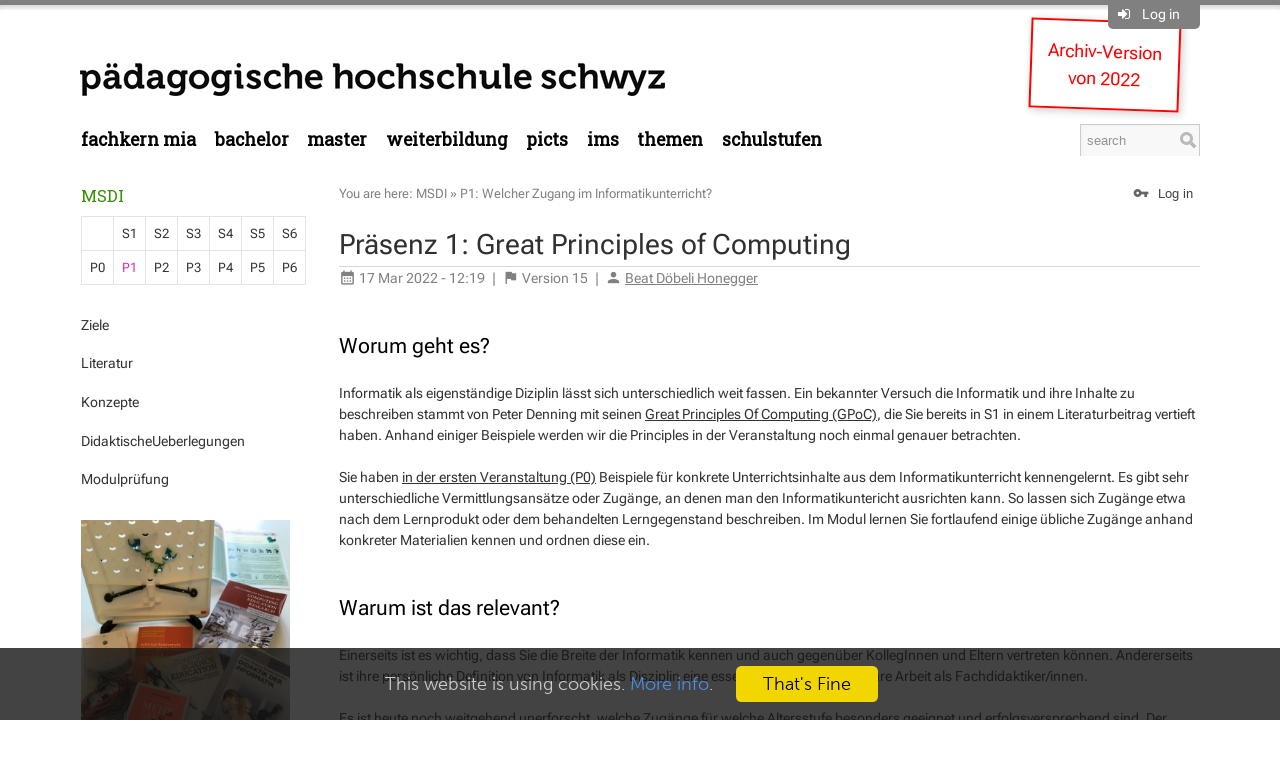

--- FILE ---
content_type: text/html; charset=utf-8
request_url: https://mia.phsz.ch/MSDI22/PraesenzEins
body_size: 12938
content:
<!DOCTYPE html>
<html class="natHtml" prefix="og: http://ogp.me/ns#" lang="en" >
<head>
<meta charset="utf-8">
<meta http-equiv="x-ua-compatible" content="ie=edge">
<meta name="viewport" content="width=device-width, initial-scale=1, maximum-scale=1, shrink-to-fit=no">
<meta name="mobile-web-app-capable" content="yes">
<meta name="apple-mobile-web-app-capable" content="yes">
<meta name="apple-mobile-web-app-status-bar-style" content="black-translucent">
<title>Medien und Informatik - PHSZ - P1: Welcher Zugang im Informatikunterricht?</title>
<link rel="icon" href="/pub/Main/SitePreferences//favicon8.ico">

<meta name="googlebot" content="index,follow">
<meta name="generator" content="Foswiki">
<meta name="description" content="P1&#38;#58; Welcher Zugang im Informatikunterricht?">
<meta name="keywords" content="">

<meta property="og:title" content="Medien und Informatik - PHSZ - P1: Welcher Zugang im Informatikunterricht?">
<meta property="og:type" content="article">
<meta property="og:url" content="https://mia.phsz.ch/MSDI22/PraesenzEins">
<meta property="og:logo" content="https://mia.phsz.ch/pub/Main/SitePreferences/phsz-logo.png">
<meta property="og:image" content="https://mia.phsz.ch/pub/Main/SitePreferences/phsz-logo.png">
<meta property="og:description" content="P1&#38;#58; Welcher Zugang im Informatikunterricht?">
<meta property="og:site_name" content="mia.phsz.ch">

<meta name="article:author" property="article:author" content="Michael Hielscher">
<meta name="article:published_time" property="article:published_time" content="2022-03-17T12:19:30+01:00">
<meta name="article:modified_time" property="article:modified_time" content="2022-03-17T12:19:30+01:00">

<meta name="article:tag" property="article:tag" content="">

<link rel="alternate" type="application/x-wiki" title="Edit this page!" href="/bin/edit/MSDI22/PraesenzEins?t=1768311512">
<link rel="canonical" href="https://mia.phsz.ch/MSDI22/PraesenzEins">

<link class='head FILTERPLUGIN' rel="stylesheet" type="text/css" href="/pub/System/FilterPlugin/filter.css" media="all" />
<link class='head GRIDLAYOUT' rel='stylesheet' type='text/css' href='/pub/System/GridLayoutPlugin/grid.css' media='all' />
<link class="head JQUERYPLUGIN::EASING JQUERYPLUGIN::BROWSER JQUERYPLUGIN::MIGRATE JQUERYPLUGIN JQUERYPLUGIN::FOSWIKI JQUERYPLUGIN::OBSERVER JQUERYPLUGIN::UI JQUERYPLUGIN::I18N" href="/pub/System/JQueryPlugin/cache/652e2d3820c01daf573801722e7414bf.css" rel="stylesheet" type="text/css" media="all">

<link class='head JQUERYPLUGIN::BLOCKUI' rel='stylesheet' href='/pub/System/JQueryPlugin/plugins/blockui/jquery.blockUI.css?version=2.70' type='text/css' media='all'>

<link class='head JQUERYPLUGIN::PNOTIFY' rel='stylesheet' href='/pub/System/JQueryPlugin/plugins/pnotify/jquery.pnotify.default.css?version=1.2.0_1' type='text/css' media='all'>
<link class='head JQUERYPLUGIN::ANIMATE' rel='stylesheet' href='/pub/System/JQueryPlugin/plugins/animate/animate.css?version=3.7.0' type='text/css' media='all'>

<link class='head JQUERYPLUGIN::BUTTON' rel='stylesheet' href='/pub/System/JQueryPlugin/plugins/button/jquery.button.css?version=3.00' type='text/css' media='all'>

<link class='head JQUERYPLUGIN::FONTAWESOME' rel='stylesheet' href='/pub/System/JQueryPlugin/plugins/fontawesome/fontawesome.css?version=4.7.0' type='text/css' media='all'>
<link class='head JQUERYPLUGIN::FONTAWESOME' rel='stylesheet' href='/pub/System/JQueryPlugin/plugins/fontawesome/icon-animate.css?version=4.7.0' type='text/css' media='all'>
<link class='head JQUERYPLUGIN::HOVERMENU' rel='stylesheet' href='/pub/System/JQHoverMenuContrib/hoverMenu.css?version=1.00' type='text/css' media='all'>

<link class='head JQUERYPLUGIN::IMAGE' rel='stylesheet' href='/pub/System/ImagePlugin/image.css?version=11.50' type='text/css' media='all'>
<link class='head JQUERYPLUGIN::INLINEEDITOR' rel='stylesheet' href='/pub/System/FlexFormPlugin/inlineEditor.css?version=8.42' type='text/css' media='all'>
<link class='head JQUERYPLUGIN::PHOTOSWIPE' rel='stylesheet' href='/pub/System/JQPhotoSwipeContrib/pkg.css?version=4.1.3' type='text/css' media='all'>
<link class='head JQUERYPLUGIN::SUPERFISH' rel='stylesheet' href='/pub/System/JQueryPlugin/plugins/superfish/jquery.superfish.css?version=1.7.7' type='text/css' media='all'>
<link class='head JQUERYPLUGIN::TABPANE' rel='stylesheet' href='/pub/System/JQueryPlugin/plugins/tabpane/jquery.tabpane.css?version=2.13' type='text/css' media='all'>
<link class='head JQUERYPLUGIN::TIPMETADATA' rel='stylesheet' href='/pub/System/TopicInteractionPlugin/build/metadata.css?version=11.01' type='text/css' media='all'>
<link class='head MATERIAL::CSS' rel='stylesheet' href='/pub/System/WebFontsContrib/material-icons/font-face.css' media='all'>
<link class='head SMILIESPLUGIN' rel='stylesheet' href='/pub/System/SmiliesPlugin/smilies.css' type='text/css' media='all' />
<link class='skincss NATSKIN' rel='stylesheet' href='/pub/System/JQueryPlugin/cache/d047dda527bb63f3891e97ebf64cca74.css' type='text/css' media='all'>
<link class='skincss NATSKIN::PRINT::STYLES' rel='stylesheet' href='/pub/System/NatSkin/build/print.css' type='text/css' media='print'>
<script class="script JQUERYPLUGIN::EASING JQUERYPLUGIN::BROWSER JQUERYPLUGIN::MIGRATE JQUERYPLUGIN JQUERYPLUGIN::FOSWIKI JQUERYPLUGIN::OBSERVER JQUERYPLUGIN::UI JQUERYPLUGIN::I18N" src='/pub/System/JQueryPlugin/cache/0219b3af4cbafd035ea50551e893fb49.js'></script>
<script class='script 3439' src='https://cdnjs.cloudflare.com/ajax/libs/qtip2/3.0.3/jquery.qtip.min.js'></script>
<script class='script 3439' src='https://beat.doebe.li/bibliothek/js/buch.js'></script>
<script class='script 3439' src='https://beat.doebe.li/bibliothek/js/jquery.matchHeight-min.js'></script>

<script class='script JQUERYPLUGIN::BLOCKUI' src='/pub/System/JQueryPlugin/plugins/blockui/pkg.js?version=2.70'></script>
<script class='script JQUERYPLUGIN::FORM' src='/pub/System/JQueryPlugin/plugins/form/jquery.form.js?version=4.3.0'></script>

<script class='script JQUERYPLUGIN::PNOTIFY' src='/pub/System/JQueryPlugin/plugins/pnotify/jquery.pnotify.js?version=1.2.0_1'></script>
<script class='script JQUERYPLUGIN::AJAXFORM' src='/pub/System/JQAjaxFormContrib/ajaxForm.js?version=1.50'></script>
<script class='script JQUERYPLUGIN::ANIMATE' src='/pub/System/JQueryPlugin/plugins/animate/animate.js?version=3.7.0'></script>

<script class='script JQUERYPLUGIN::BUTTON' src='/pub/System/JQueryPlugin/plugins/button/jquery.button.js?version=3.00'></script>
<script class='script JQUERYPLUGIN::COOKIE' src='/pub/System/JQueryPlugin/plugins/cookie/jquery.cookie.js?version=20221209'></script>

<script class='script JQUERYPLUGIN::FOSWIKI::PREFERENCES foswikiPreferences' type='text/json'>{
   "NAMEFILTER" : "[\\\\\\s*?~^$@%`\"'&|<:;>\\[\\]#\\x00-\\x1f]",
   "SCRIPTURL" : "https://mia.phsz.ch/bin",
   "URLHOST" : "https://mia.phsz.ch",
   "PUBURL" : "https://mia.phsz.ch/pub",
   "PUBURLPATH" : "/pub",
   "USERSWEB" : "Main",
   "COOKIEPATH" : "/",
   "SKIN" : "customato.nat, natedit, nat",
   "COOKIEREALM" : "",
   "SCRIPTURLPATHS" : {
      "view" : ""
   },
   "SERVERTIME" : "13 Jan 2026 - 14:38",
   "SYSTEMWEB" : "System",
   "SCRIPTURLPATH" : "/bin",
   "WEB" : "MSDI22",
   "WIKINAME" : "WikiGuest",
   "SCRIPTSUFFIX" : "",
   "WIKIUSERNAME" : "Main.WikiGuest",
   "USERNAME" : "guest",
   "TOPIC" : "PraesenzEins"
}
</script>
<script class='script JQUERYPLUGIN::FOSWIKITEMPLATE' src='/pub/System/RenderPlugin/foswikiTemplate.js?version=3.30'></script>
<script class='script JQUERYPLUGIN::HOVERINTENT' src='/pub/System/JQueryPlugin/plugins/hoverintent/jquery.hoverIntent.js?version=1.10.1'></script>
<script class='script JQUERYPLUGIN::HOVERMENU' src='/pub/System/JQHoverMenuContrib/hoverMenu.js?version=1.00'></script>

<script class='script JQUERYPLUGIN::IMAGETOOLTIP' src='/pub/System/ImagePlugin/jquery.imagetooltip.js?version=11.50'></script>
<script class='script JQUERYPLUGIN::JSONRPC' src='/pub/System/JsonRpcContrib/jquery.jsonrpc.js?version=1.0'></script>
<script class='script JQUERYPLUGIN::VALIDATE' src='/pub/System/JQueryPlugin/plugins/validate/pkg.js?version=1.21.1'></script>
<script class='script JQUERYPLUGIN::INLINEEDITOR' src='/pub/System/FlexFormPlugin/inlineEditor.js?version=8.42'></script>
<script class='script JQUERYPLUGIN::LOADER' src='/pub/System/JQueryPlugin/plugins/loader/pkg.js?version=5.00'></script>
<script class='script JQUERYPLUGIN::PHOTOSWIPE' src='/pub/System/JQPhotoSwipeContrib/pkg.js?version=4.1.3'></script>
<script class='script JQUERYPLUGIN::SCROLLTO' src='/pub/System/JQueryPlugin/plugins/scrollto/pkg.js?version=2.1.2'></script>
<script class='script JQUERYPLUGIN::SUPERFISH' src='/pub/System/JQueryPlugin/plugins/superfish/jquery.superfish.js?version=1.7.7'></script>
<script class='script JQUERYPLUGIN::TABPANE' src='/pub/System/JQueryPlugin/plugins/tabpane/jquery.tabpane.js?version=2.13'></script>
<script class='script JQUERYPLUGIN::TIPMETADATA' src='/pub/System/TopicInteractionPlugin/build/metadata.js?version=11.01'></script>
<script class='script JavascriptFiles/foswikiPref' src='/pub/System/JavascriptFiles/foswikiPref.js'></script>
<script class='script JQUERYPLUGIN::TWISTY' src='/pub/System/TwistyPlugin/jquery.twisty.js?version=1.6.0'></script>
<script class='script JQUERYPLUGIN::UI::TOOLTIP' src='/pub/System/JQueryPlugin/plugins/ui/jquery.ui.tooltip.init.js?version=1.14.1'></script>
<script class='script JQUERYPLUGIN::UPLOADER::META foswikiPreferences' type='text/json'>{"TopicInteractionPlugin":{"officeSuite":"","uploaderEnabled":1,"attachFileSizeLimit":"30000"}}</script>
<script class='script JavascriptFiles/strikeone' type="text/javascript" src="/pub/System/JavascriptFiles/strikeone.js"></script>
<script class='script NATSKIN::LOGIN' src='/pub/System/NatSkin/build/login.js'></script>
<script class='script NATSKIN::PREFERENCES foswikiPreferences' type='text/json'>{
  "NatSkin": { 
	 "initConsole": true,
	 "initWebMenu": true,
	 "initTopPanel": true,
	 "initTopBar": false,
	 "initOverflows": false,
	 "initBusyIndicator": false,
	 "initCookieInfo": true,
	 "initUserTooltips": true,
	 "initHeaderAnchors": false,
	 "sideBar": "left",
	 "layout": "fixed" 
  }
}</script>
<script class='skinjs NATSKIN::JS' src="/pub/System/NatSkin/build/pkg.js"></script>
<base href="https://mia.phsz.ch/MSDI22/PraesenzEins">

<link href="https://fonts.googleapis.com/css?family=Roboto+Slab" rel="stylesheet">

<style>

         .box, .widebox {
            margin:0.5em;
            padding: 1em;
            box-sizing:border-box;
            background: #D8D5D2;
            -moz-border-radius: 0.5em;
            -webkit-border-radius: 0.5em;
            border-radius: 0.5em;
         }
         .box {width:300px;}
         .widebox {width:600px;}

   .natWebMenuContents>ul>li>a ,
   .natWebMenuContents>ul>li>a.foswikiCurrentTopicLink  {
   background-color:white !important;
   color:black !important ;
   text-transform:lowercase;
   font-size: 125% !important;
   font-family: 'Roboto Slab';
   padding-left:0 !important }

   /* Sonderbehandlung des ersten Menueintrags */
   .natWebMenuContents>ul>li>.foswikiCurrentWebHomeLink {color:black !important ;}

   .natBodyLeft .natSideBar {
   margin-left:-17em;
   width:17em;
   }

  .natTopLeftContents {
    padding: 1.5em 0 0 0;
    margin-top: 1.0em;
  }

   .natBodyLeft .natMiddleContents {margin-left:17em}

   /* Spezielle Schriftart für die Titel in der linken Spalte */
   .natSideBar h2, .natSideBar h2 {font-family: 'Roboto Slab', serif;}

   /* Verkleinern des Suchfelds */
   .natWebMenu .natSearchBox {width: 120px !important}

  .natWebMenuContents>ul>li>ul>li>a {padding:12px 20px !important; font-family: 'Roboto Slab', serif;}

   /* Die vier Akzentfarben der PHSZ definieren für die linke Spalte und die Menus */

    div.farbe1 ul li a, 
   .natWebMenuContents>ul>li:nth-child(4n+0)>a:hover, 
   .natWebMenuContents>ul>li:nth-child(4n+0).sfHover>a {color:#FF9933 !important}
   .natWebMenuContents>ul>li:nth-child(4n+0)>ul>li>a {background-color:#FFF0DF !important}
   .natWebMenuContents>ul>li:nth-child(4n+0)>ul>li>a:hover {background-color:#ffb45f !important}

    /* grün */
   div.farbe2 ul li a, 
   .natWebMenuContents>ul>li:nth-child(4n+1)>a:hover, 
   .natWebMenuContents>ul>li:nth-child(4n+1).sfHover>a {color:#6EB92D !important}
   .natWebMenuContents>ul>li:nth-child(4n+1)>ul>li {background-color:#EBF5E4 !important}
   .natWebMenuContents>ul>li:nth-child(4n+1)>ul>li>a:hover {background-color:#9bcd78 !important}

   /* rot */
   div.farbe3 ul li a, 
   .natWebMenuContents>ul>li:nth-child(4n+2)>a:hover, 
   .natWebMenuContents>ul>li:nth-child(4n+2).sfHover>a {color:#F04B5A !important}
   .natWebMenuContents>ul>li:nth-child(4n+2)>ul>li {background-color:#fcdbde !important}
   .natWebMenuContents>ul>li:nth-child(4n+2)>ul>li>a:hover {background-color:#F04B5A !important}

   /* blau */ 
   div.farbe4 ul li a, 
   .natWebMenuContents>ul>li:nth-child(4n+3)>a:hover, 
   .natWebMenuContents>ul>li:nth-child(4n+3).sfHover>a {color:#6ebee6 !important}
   .natWebMenuContents>ul>li:nth-child(4n+3)>ul>li {background-color:#e2f2fa !important}
   .natWebMenuContents>ul>li:nth-child(4n+3)>ul>li>a:hover {background-color:#6ebee6 !important}

   /* Das ursprüngliche Hintergrundbild des natskins abschalten */
  .natBody {background: none !important}

.natBodyLeft .natSideBarContents {
    border-right: 1px solid #d5d6dd;
    padding: 1em 2em 0 1px;
}

  .natPanelToggle, .natPanelToggle a {
      background-color: grey;
      padding: .3em .7em .3em .7em} 

  a.inlinemenu { display: inline !important;}
  h2, h3 {color: black !important;} 
  div.natTopShadow {border-top: 5px solid grey;}   
  .natWebLogoImage {width:585px !important; height: auto !important;max-width:100%}

    ul.polaroids li { display: inline; }
   ul.polaroids a { background: #fff; display: inline; float: left; margin: 0 0 27px 30px; width: auto; padding: 10px 10px 15px; text-align: center; font-family: "Marker Felt", sans-serif; text-decoration: none; color: #333; font-size: 11px; -webkit-box-shadow: 0 3px 6px rgba(0,0,0,.25); -moz-box-shadow: 0 3px 6px rgba(0,0,0,.25); -webkit-transform: rotate(-2deg); -webkit-transition: -webkit-transform .15s linear; -moz-transform: rotate(-2deg); }
    ul.polaroids li {
      padding-left: 0;
    }
    @media screen and (max-width: 768px) {
      ul.polaroids li a {
        margin-left: 0;
      } 
    }
 ul.polaroids img { display: block; width: 100px; margin-bottom: 12px; }
 ul.polaroids a:after { content: attr(title); }

 ul.polaroids li:nth-child(even) a { -webkit-transform: rotate(2deg);  -moz-transform: rotate(2deg); }
 ul.polaroids li:nth-child(3n) a { -webkit-transform: none; position: relative; top: -5px;  -moz-transform: none; }
 ul.polaroids li:nth-child(5n) a { -webkit-transform: rotate(5deg); position: relative; right: 5px;  -moz-transform: rotate(5deg); }
 ul.polaroids li:nth-child(8n) a { position: relative; right: 5px; top: 8px; }
 ul.polaroids li:nth-child(11n) a { position: relative; left: -5px; top: 3px; }

 ul.polaroids li.messy a {
      margin-top: -400px;
      position: relative;
      left: 160px;
    }

 ul.polaroids li a:hover { -webkit-transform: scale(1.25); -moz-transform: scale(1.25); -webkit-box-shadow: 0 3px 6px rgba(0,0,0,.5); -moz-box-shadow: 0 3px 6px rgba(0,0,0,.5); position: relative; z-index: 5; }

/* 
      Alle Einstellungen zum Footer
     -------------------------------------------------------------------------------------------------------------------------------------------------------
*/

@font-face {
    font-family: 'MuseoSans-Light';
    src: url('https://mia.phsz.ch/pub/Main/SiteHtmlHead/museosans_300.woff2') format("woff2");
    font-display: swap
}
@font-face{
    font-family:'Museo-Bold';
    src:url('https://mia.phsz.ch/pub/Main/SiteHtmlHead/museo_700.woff2') format("woff2");
    font-display:swap
}

.natBottomBar {
   background-color:#F04B5A;
   overflow: hidden;
}
.natBottomBarContents {
   font-family: MuseoSans-Light;
   font-size:18px;
   color: white;
   display:box;
}
.natBottomBarContents a,
.natBottomBarContents a:visited,
.natPageCacheBanner
 {color: white; text-decoration: none;}

.natBottomBarContents a:hover {color: white; text-decoration: underline;}

.footer-logos {
    display: flex;
    flex-wrap: wrap;
    align-items: center;
    margin-top: 40px;
    margin-bottom:40px;
    width:100%
}
.footer-logos img {margin-bottom: 20px;}

/* 
      Alle Einstellungen zu Kontakten etc.
     -------------------------------------------------------------------------------------------------------------------------------------------------------
*/

*, *::before, *::after {
    box-sizing: border-box;
}

.kontakt-footer{
    background-color: #EBE6E1;
    padding: 60px 0;
    margin-top: -37px;
    margin-left: -36px;
    margin-right: -14px;
    margin-bottom: 60px;
}
.kontakt-footer,
.kontakt-footer a,
.kontakt-footer a:hover,
.kontakt-footer a:visited {
   color:#000
}

.content__contact h3 {
    text-align: left;
    box-sizing: border-box;
    margin-top: 0;
    font-family: Museo-Bold;
    font-style: normal;
    font-stretch: normal;
    font-weight: 400;
    hyphens: none;
    word-wrap: normal;
    font-size: 1.4625rem;
    line-height: 1.25;
    margin-bottom: 30px;
    letter-spacing: 0;
    color: #000;
}

.container,.container-fluid,.container-sm,.container-md,.container-lg,.container-xl,.container-xxl{
    width:100%;
    padding-right:15px;
    padding-left:15px;
    margin-right:auto;
    margin-left:auto;
    display: block;
}

.col-1,.col-2,.col-3,.col-4,.col-5,.col-6,.col-7,.col-8,.col-9,.col-10,.col-11,.col-12,.col,.col-auto,.col-sm-1,.col-sm-2,.col-sm-3,.col-sm-4,.col-sm-5,.col-sm-6,.col-sm-7,.col-sm-8,.col-sm-9,.col-sm-10,.col-sm-11,.col-sm-12,.col-sm,.col-sm-auto,.col-md-1,.col-md-2,.col-md-3,.col-md-4,.col-md-5,.col-md-6,.col-md-7,.col-md-8,.col-md-9,.col-md-10,.col-md-11,.col-md-12,.col-md,.col-md-auto,.col-lg-1,.col-lg-2,.col-lg-3,.col-lg-4,.col-lg-5,.col-lg-6,.col-lg-7,.col-lg-8,.col-lg-9,.col-lg-10,.col-lg-11,.col-lg-12,.col-lg,.col-lg-auto,.col-xl-1,.col-xl-2,.col-xl-3,.col-xl-4,.col-xl-5,.col-xl-6,.col-xl-7,.col-xl-8,.col-xl-9,.col-xl-10,.col-xl-11,.col-xl-12,.col-xl,.col-xl-auto,.col-xxl-1,.col-xxl-2,.col-xxl-3,.col-xxl-4,.col-xxl-5,.col-xxl-6,.col-xxl-7,.col-xxl-8,.col-xxl-9,.col-xxl-10,.col-xxl-11,.col-xxl-12,.col-xxl,.col-xxl-auto{
    position:relative;
    width:100%;
    padding-right:15px;
    padding-left:15px
}

@media (min-width:576px){
    .container,.container-sm{
        max-width:540px
    }
}
@media (min-width:768px){
    .container,.container-sm,.container-md{
        max-width:680px
    }
}
@media (min-width:992px){
    .container,.container-sm,.container-md,.container-lg{
        max-width:860px
    }
}
@media (min-width:1150px){
    .container,.container-sm,.container-md,.container-lg,.container-xl{
        max-width:1120px
    }
}
@media (min-width:1404px){
    .container,.container-sm,.container-md,.container-lg,.container-xl,.container-xxl{
        max-width:1344px
    }
}
.content__contact{
    margin-top:0;
    margin-bottom:0
}

.row{
    display:flex;
    flex-wrap:wrap;
    margin-right:-15px;
    margin-left:-15px
}

.col{
    flex-basis:0;
    flex-grow:1;
    max-width:100%
}
.row-cols-1>*{
    flex:0 0 100%;
    max-width:100%
}
.row-cols-2>*{
    flex:0 0 50%;
    max-width:50%
}
.row-cols-3>*{
    flex:0 0 33.33333%;
    max-width:33.33333%
}
.row-cols-4>*{
    flex:0 0 25%;
    max-width:25%
}
.row-cols-5>*{
    flex:0 0 20%;
    max-width:20%
}
.row-cols-6>*{
    flex:0 0 16.66667%;
    max-width:16.66667%
}
.col-auto{
    flex:0 0 auto;
    width:auto;
    max-width:100%
}
.col-1{
    flex:0 0 8.33333%;
    max-width:8.33333%
}
.col-2{
    flex:0 0 16.66667%;
    max-width:16.66667%
}
.col-3{
    flex:0 0 25%;
    max-width:25%
}
.col-4{
    flex:0 0 33.33333%;
    max-width:33.33333%
}
.col-5{
    flex:0 0 41.66667%;
    max-width:41.66667%
}
.col-6{
    flex:0 0 50%;
    max-width:50%
}
.col-7{
    flex:0 0 58.33333%;
    max-width:58.33333%
}
.col-8{
    flex:0 0 66.66667%;
    max-width:66.66667%
}
.col-9{
    flex:0 0 75%;
    max-width:75%
}
.col-10{
    flex:0 0 83.33333%;
    max-width:83.33333%
}
.col-11{
    flex:0 0 91.66667%;
    max-width:91.66667%
}
.col-12{
    flex:0 0 100%;
    max-width:100%
}

@media (min-width:992px){

    .col-lg-6{
        flex:0 0 50%;
        max-width:50%
    }
}

.page__default--bottom{
    background-color:#EBE6E1;
    padding:60px 0;
    margin-top:60px;
    margin-left: -60px;
    margin-right: -30px;
    margin-bottom: -99px;
}

.contact__item{
    margin-bottom: 30px;
    font-size: 1.125rem;
    line-height: 1.55556;
    font-family: MuseoSans-Light;
    font-style: normal;
    font-stretch: normal;
    font-weight: 400;
}

.contact__item--inner{
    background-color:#fff;
    padding:30px;
    display:flex
}
@media (min-width:992px){
    .contact__item--inner{
        height:100%
    }
}
@media (max-width:991.98px){
    .contact__item--inner{
        flex-wrap:wrap;
        justify-content:center
    }
}
.contact__item--image{
    flex:0 0 126px
}
@media (max-width:767.98px){
    .contact__item--image{
        margin-bottom:24px
    }
}
@media (min-width:768px){
    .contact__item--image{
        margin-right:30px
    }
}
.contact__item--image .contact__item--image-inner{
    border-radius:100%;
    overflow:hidden;
    position:relative;
    width:126px;
    height:126px
}
.contact__item--image img{
    position:absolute;
    top:50%;
    left:0;
    transform:translateY(-50%);
    height:auto;
    max-width:100%
}
.contact__item--infos,
.contact__item--infos h3{
    text-align:center;
    width:100%
}
@media (min-width:768px){
    .contact__item--infos,
    .contact__item--infos h3{
        text-align:left;
        flex:1
    }
}
@media (min-width:992px){
    .contact__item--infos{
        display:flex;
        flex-direction:column
    }
}
.contact__item--infos h3{
    color:#000
}
.contact__item--infos p{
    margin-bottom:0;
    margin-top:0;
}
.contact__item--detail-link{
    margin-top:30px;
    font-family: Museo-Bold;
    font-style: normal;
    font-stretch: normal;
    font-weight: 400;
}
@media (min-width:992px){
    .contact__item--detail-link{
        margin-top:auto;
        padding-top:30px
    }
}
.contact__item--detail-link a{
    letter-spacing:.09px;
    color:#000;
    padding:0 57px 0 0;
    text-decoration:none;
    position:relative
}

.contact__item--infos{
    text-align:center;
    width:100%
}
@media (min-width:768px){
    .contact__item--infos{
        text-align:left;
        flex:1
    }
}
@media (min-width:992px){
    .contact__item--infos{
        display:flex;
        flex-direction:column
    }
}
.contact__item--infos h3{
    color:#000
}
.contact__item--infos p{
    margin-bottom:0
}
.contact__item--detail-link{
    margin-top:30px
}
@media (min-width:992px){
    .contact__item--detail-link{
        margin-top:auto;
        padding-top:30px
    }
}
.contact__item--detail-link a{
    letter-spacing:.09px;
    color:#000;
    padding:0 57px 0 0;
    text-decoration:none;
    position:relative
}
.contact__item--detail-link a:hover,.contact__item--detail-link a:focus{
    text-decoration:none;
}

.contact__item--detail-link a::before{
    content:'';
background-image: url(data:image/svg+xml;charset=utf8,%3Csvg xmlns='http://www.w3.org/2000/svg' viewBox='0 0 26.568 19.439'%3E%3Cg transform='translate(0.65 0.919)'%3E%3Cline x2='8.8' y2='8.8' transform='translate(16.199)' fill='none' stroke='%23000' stroke-linecap='round' stroke-linejoin='round' stroke-width='1.3'/%3E%3Cline y1='8.8' x2='8.8' transform='translate(16.199 8.801)' fill='none' stroke='%23000' stroke-linecap='round' stroke-linejoin='round' stroke-width='1.3'/%3E%3Cline x2='25' transform='translate(0 8.883)' fill='none' stroke='%23000' stroke-linecap='round' stroke-linejoin='round' stroke-width='1.3'/%3E%3C/g%3E%3C/svg%3E);
    height:18px;
    width:25px;
    position:absolute;
    right:20px;
    top:2px;
    z-index:10;
    transition:all 0.2s ease-in-out;
background-color: transparent;
    background-position: 50%;
    background-repeat: no-repeat;
    display: inline-block;
}

.contact__item--detail-link a:hover::before,.contact__item--detail-link a:focus::before{
    background-image:url("data:image/svg+xml; charset=utf8,%3Csvg xmlns='http://www.w3.org/2000/svg' viewBox='0 0 26.568 19.439'%3E%3Cg transform='translate(0.65 0.919)'%3E%3Cline x2='8.8' y2='8.8' transform='translate(16.199)' fill='none' stroke='%23000' stroke-linecap='round' stroke-linejoin='round' stroke-width='1.3'/%3E%3Cline y1='8.8' x2='8.8' transform='translate(16.199 8.801)' fill='none' stroke='%23000' stroke-linecap='round' stroke-linejoin='round' stroke-width='1.3'/%3E%3Cline x2='25' transform='translate(0 8.883)' fill='none' stroke='%23000' stroke-linecap='round' stroke-linejoin='round' stroke-width='1.3'/%3E%3C/g%3E%3C/svg%3E");
    height:18px;
    width:25px;
    right:14px
}

/* Michaels Ergänzungen: */

.natBottomBarContents {
    margin-left: auto !important;
    display: block;
}

.kontakt-footer .content__contact {
	  position:relative;
	  margin-left: 1em;
}
.kontakt-footer .content__contact:before {
    content: "";
    display: block;
    position: absolute;
    background: #ebe6e2;
    left: -5000px;
    width: 10000px;
    top: -60px;
    height: calc(100% + 120px);
}
.kontakt-footer .content__contact > * {
    z-index:2;
    position: relative;
}

.natWebMenu {
    border-bottom: 0px;
    margin-bottom: 2em;
}
.natBodyLeft .natSideBarContents {
    border-right: 0;
}
h2 {
    border-bottom: 0px;
}
.natSideBar li {
    padding: 0.6285em 0;
    border-bottom: 0px;
}

</style>

<link href='https://cdnjs.cloudflare.com/ajax/libs/qtip2/3.0.3/jquery.qtip.min.css' rel='stylesheet'  />
<link href='https://beat.doebe.li/bibliothek/css/buch.css' rel='stylesheet' type='text/css'/>

<script class='script JQUERYPLUGIN::UPLOADER::META foswikiPreferences' type='text/json'>{"TopicInteractionPlugin":{"uploaderEnabled":1,"attachFileSizeLimit":"30000","officeSuite":""}}</script>
</head>
<body id="body" class="foswikiNoJs natBody natBodyAuthorized foswikiHasChangePermission natBodyNotAuthenticated natBodyLeft natBodyFixed natBodyTopBarOn natViewBody  natBodyWeb_MSDI22 natBodyTopic_PraesenzEins" data-multi-file-upload='true'><div class="natTopPanel" style="display:none">
<div class="natTopPanelContents">
<div class='foswikiGrid foswikiGutter4'>
<div class='foswikiRow foswikiNoBullets'>
<div class='foswikiCol foswikiCol6 foswikiBorder'>
<h3 >Welcome</h3> <ul>
<li> <a href="/System/UserRegistration">Register on mia.phsz.ch</a>
</li> <li> <a href="/System/ResetPassword">Reset password</a>
</li> <li> <a href="/System/ChangeEmailAddress">Change email address</a>
</li> <li> <a href="/System/ChangePassword">Change password</a>
</li></ul> 
</div><div class='foswikiCol foswikiCol6 foswikiBorder'>
<h3 >Log in</h3>
<form class="natLoginForm" name="LoginForm" action="/bin/login/MSDI22/PraesenzEins" method="post" onsubmit="StrikeOne.submit(this)"><input type='hidden' name='validation_key' value='?58ba6f409f78393d96ff296f61196c17' />

  <input type="submit" style="display:none" />
  <table class="foswikiLayoutTable"><tr>
  <th>Username:</th> 
  <td><input type="text" class="foswikiInputField required" size="20" id="username" name="username" value='' /></td>
</tr><tr>
  <th>Password:</th>
  <td><input type="password" class="foswikiInputField required" size="20" id="password" name="password" /></td>
</tr><tr>
  <td colspan="2" style="padding-top:1em">
	 <a class='jqButton foswikiRight jqSaveButton' href='#'><i class='jqButtonIcon fa fa-check'></i><span class='jqButtonText'>Submit</span></a>
  </td>
</tr>
</table>
</form><span class='foswikiClear'></span>
</div></div></div>
</div>
</div>
<div class="natTopShadow"></div><div class="natBodyContents" id="PageTop">
<a class="natNavToggle fa fa-bars"></a>
<div class="natTopBar clearfix">
<div class="natTopRight">
  <div class="natTopRightContents">
	 <div class='natUserAction natPanelToggle'>
<i class='foswikiIcon jqIcon fa fa-sign-in'  ></i> <a>Log in</a>
</div></div>
</div>
<div class="natTopLeft">
  <div class="natTopLeftContents clearfix">
	 <div class="natWebTitle"><a href='https://www.phsz.ch/' class='natExternalLink' rel='nofollow noopener noreferrer' target='_blank' title='Medien und Informatik - PHSZ'><img class="natWebLogo natWebLogoImage" src="/pub/Main/SitePreferences/logo_phsz_non_transparent.png" alt="Medien und Informatik - PHSZ" height="60" /></a></div>
  </div>
</div>
</div><div class="natWebMenu clearfix">
<div class="natWebMenuContents clearfix"> 
  <div class="natSearchBox foswikiHideOnPrint solrSearchBox" data-position-my="right top" data-position-at="right bottom+11" data-limit="3" data-limit-persons="3" data-limit-topics="3" data-limit-other="3" data-groups="persons, topics, other" data-solr-query-fields="title_search^10 title^10 title_prefix^5 title_substr^2 summary^5 catchall text_ws">
  <form name="searchbox" id="searchbox" class="natSearchForm" action="/MSDI22/WebSearch">
	 <input type="search" class="foswikiInputField" placeholder="search" size="20" name="search" value="" accesskey="f" title="Search" /> 
	 <input type="submit" class="foswikiSubmit" value="" />
	 <input type="hidden" name="origin" value="MSDI22.PraesenzEins" />
  </form>
</div><ul>
<li><a href="/MIA/WebHome">Fachkern MIA</a>
<ul>
    <li> <a href="/MIA/Ausbildung">Überblick (Fachkernrahmen)</a> </li>
    <li> <a href="/MIA/Fachkern">Team</a> </li>
    <li> <a href="/MIA/FachkernBeschreibung">Beschreibung</a> </li>
    <li> <a href="/MIA/FachkernUeberblick">Fachinformationsüberblick</a> </li>
</ul></li>
<li><a href="/MIA/Ausbildung">Bachelor</a>
<ul>
    <li> <a href="/GDI/WebHome">Grundlagen der Informatik (MIGI)</a> </li>
    <li> <a href="/MIGIFEST/WebHome">Grundlagen der Informatik Fernstudium (MIGIFEST)</a> </li>
    <li> <a href="/MIA/AusbildungMD">Mediendidaktik (MIMD)</a> </li>
    <li> <a href="/MIMKMAMKH19/WebHome">Mathematische Konzepte durch Informatik und Programmieren entdecken (MIMKMAMK)</a> </li>
    <li> <a href="/MIA/AusbildungSP">Schreiben und Präsentieren mit digitalen Medien (MISP)</a> </li>
    <li> <a href="/MIA/AusbildungMP">Medienpädagogik (MIMP)</a> </li>
    <li> <a href="/MIA/AusbildungMINT">MINT im Anfangsunterricht (MIAU)</a> </li>
    <li> <a href="/MIGMLS/WebHome">Fernstudium: Wahlmodul GMLS</a> </li>
</ul></li>
<li><a href="/Fadimi/WebHome">Master</a>
<ul>
    <li>  <a href="/MSGF/WebHome">Grundlagen Fachdidaktik (MSGF)</a> </li>
    <li>  <a href="/MSDI/WebHome">Didaktik der Informatik (MSDI)</a> </li>
    <li>  <a href="/MSDM/WebHome">Didaktik der Medienbildung (MSDM)</a> </li>
    <li>  <a href="/MSFE/WebHome">Fachdidaktiksche Forschung und Entwicklung (MSFE)</a> </li>
    <li>  <a href="/MSBE/WebHome">Bildungsmedien/Educational Technology (MSBE)</a> </li>
    <li>  <a href="/MSWT/WebHome">Wissenschaftstransfer (MSWT)</a> </li>
    <li>  <a href="/Fadimi/MSBC">Barcamp Fachdidaktik M&amp;I</a> </li>
    <li>  <a href="/Fadimi/MasterArbeiten">Masterarbeiten</a> </li>
</ul></li>
<li><a href="/MIA/Weiterbildung">Weiterbildung</a>
<ul>
    <li> <a href="/Primarstufe/Kindergarten">Kindergarten</a> </li>
    <li> <a href="/Primarstufe/EinsZwei">1./2. Klasse</a> </li>
    <li> <a href="/Primarstufe/DreiVier">3./4. Klasse</a> </li>
    <li> <a href="/Primarstufe/FuenfSechs">5./6. Klasse</a> </li>
    <li> <a href="/Sekundarstufe/WebHome">Sekundarstufe</a> </li>
</ul>
</li>
<li><a>PICTS</a>
<ul>
   <li> <a href="/PICTS/RoBotik">Robotik</a> </li>
   <li> <a href="/PICTS/RollePicts">Rolle PICTS und ICT-L</a> </li>
</ul></li>
<li><a href=https://ims.phsz.ch/>IMS</a></li>
<li><a>Themen</a><ul>
   <li> <a href="/Medienbildung/WebHome"><img alt="" src="https://mia.phsz.ch/pub/Main/SitePreferences/m-klein.png" /> Medien</a> </li>
   <li> <a href="/Informatikdidaktik/WebHome"><img alt="" src="https://mia.phsz.ch/pub/Main/SitePreferences/i-klein.png" /> Informatik</a> </li>
   <li> <a href="/Anwendungskompetenz/WebHome"><img alt="" src="https://mia.phsz.ch/pub/Main/SitePreferences/a-klein.png" /> Anwendung</a> </li>
   <li> <a href="/One/WebHome"><img alt="" src="https://mia.phsz.ch/pub/Main/SitePreferences/1zu1.png" /> 1:1-Ausstattungen</a> </li>
</ul></li>
<li><a>Schulstufen</a><ul>
   <li> <a href="/Primarstufe/WebHome">Primarstufe</a></li>
   <li> <a href="/Sekundarstufe/WebHome">Sekundarstufe</a></li>
   <li> <a href="/FMS/WebHome">FMS</a></li>
</ul></li>
<p class='p'></p>

</ul></div></div><div class="natMiddle">
<div class="natMiddleContents clearfix">
<div class="natSideBar">
<div class="natSideBarContents">
<h2 class='webLink'><a class='current' href='/MSDI22/WebHome'>MSDI</a></h2>
 <table class='foswikiTable'><tbody><tr ><td>  &nbsp;  </td>
<td>  <a href="/MSDI22/SelbststudiumEins">S1</a>  </td>
<td>  <a href="/MSDI22/SelbststudiumZwei">S2</a>  </td>
<td>  <a href="/MSDI22/SelbststudiumDrei">S3</a>  </td>
<td>  <a href="/MSDI22/SelbststudiumVier">S4</a>  </td>
<td>  <a href="/MSDI22/SelbststudiumF%c3%bcnf">S5</a>  </td>
<td>  <a href="/MSDI22/SelbststudiumSechs">S6</a>  </td>
</tr><tr ><td>  <a href="/MSDI22/PraesenzNull">P0</a>   </td>
<td>  <a class="foswikiCurrentTopicLink" href="/MSDI22/PraesenzEins">P1</a>  </td>
<td>  <a href="/MSDI22/PraesenzZwei">P2</a>  </td>
<td>  <a href="/MSDI22/PraesenzDrei">P3</a>  </td>
<td>  <a href="/MSDI22/PraesenzVier">P4</a>  </td>
<td>  <a href="/MSDI22/PraesenzF%c3%bcnf">P5</a>  </td>
<td>  <a href="/MSDI22/PraesenzSechs">P6</a>  </td>
</tr></tbody></table>
<p></p>
 <ul>
<li> <a href="/MSDI22/ModulInhalteZiele">Ziele</a>
</li> <li> <a href="/MSDI22/Literatur">Literatur</a>
</li> <li> <a href="/MSDI22/Konzepte">Konzepte</a>
</li> <li> DidaktischeUeberlegungen
</li> <li> <a href="/MSDI22/Modulpr%c3%bcfung">Modulprüfung</a>
</li></ul> 
<p></p>

<img alt='' src='https://mia.phsz.ch/pub/MSDI22/WebPreferences/msdi.jpg' style='width: 100%;' />
<div style='position: absolute; top: 20px; right: 100px; padding: 16px; font-size: 18px; color: red; background: white; text-align: center; box-shadow: 2px 2px 8px rgba(0,0,0,0.2); border: 2px solid red; transform: rotate(2deg);'>Archiv-Version<br />von 2022</div>

</div>
</div><div itemscope itemtype="http://schema.org/Article" class="natMain clearfix">
<div class="natMainHeaderContents clearfix" ><div class="natTopicActions clearfix" id="natTopicActions"><a href='/bin/login/MSDI22/PraesenzEins?foswiki_origin=GET%2cview%2c/MSDI22/PraesenzEins' class='natUserAction natLoginAction' rel='nofollow'><i class='foswikiIcon jqIcon ma ma-vpn-key'  ></i><span class='natTopicActionShortLabel'>Log in</span></a></div><div class='natBreadCrumbs'> <span class='natBreadCrumbsYouAreHere'>You are here:</span> <a href='/MSDI22/WebHome'>MSDI</a><span class='natSep'> &#187;&nbsp;</span><a href='/MSDI22/PraesenzEins'>P1: Welcher Zugang im Informatikunterricht?</a></div></div><div class="natMainContents clearfix" id="natMainContents"><h1 id="Pr_228senz_1:_Great_Principles_of_Computing">  Präsenz 1: Great Principles of Computing </h1><div class="foswikiRevision">
<span class='foswikiRevisionDate'><i class='foswikiIcon jqIcon ma ma-calendar-month'  ></i> <span itemprop='dateModified' content='2022-03-17T12:19:30+01:00'>17 Mar 2022 - 12:19</span></span>
 <span class='foswikiRevisionSep'>&#124;</span> 
  <span class='foswikiRevisionID'>
    <i class='foswikiIcon jqIcon ma ma-flag'  ></i>
    Version <span itemprop='version'>15</span>
  </span>
 <span class='foswikiRevisionSep'>&#124;</span>  
  <span class='foswikiRevisionAuthor' itemprop='author'>
    <i class='foswikiIcon jqIcon ma ma-person'  ></i>
    <a href='/Main/BeatDoebeli' data-wiki-name='BeatDoebeli' class='foswikiUserField' itemprop='name'>Beat Döbeli Honegger</a>
  </span>

</div>
<p></p>

<h2 id="Worum_geht_es_63">  Worum geht es? </h2>
<p></p>

Informatik als eigenständige Diziplin lässt sich unterschiedlich weit fassen. Ein bekannter Versuch die Informatik und ihre Inhalte zu beschreiben stammt von Peter Denning mit seinen <a href="/Informatikdidaktik/GreatPrinciplesOfComputing">Great Principles Of Computing (GPoC)</a>, die Sie bereits in S1 in einem Literaturbeitrag vertieft haben. Anhand einiger Beispiele werden wir die Principles in der Veranstaltung noch einmal genauer betrachten.
<p></p>

Sie haben <a href="/MSDI22/PraesenzNull">in der ersten Veranstaltung (P0)</a> Beispiele für konkrete Unterrichtsinhalte aus dem Informatikunterricht kennengelernt. Es gibt sehr unterschiedliche Vermittlungsansätze oder Zugänge, an denen man den Informatikuntericht ausrichten kann. So lassen sich Zugänge etwa nach dem Lernprodukt oder dem behandelten Lerngegenstand beschreiben. Im Modul lernen Sie fortlaufend einige übliche Zugänge anhand konkreter Materialien kennen und ordnen diese ein.
<p></p>

<h2 id="Warum_ist_das_relevant_63">  Warum ist das relevant? </h2>
<p class='p'>Einerseits ist es wichtig, dass Sie die Breite der Informatik kennen und auch gegenüber KollegInnen und Eltern vertreten können. Andererseits ist ihre persönliche Definition von Informatik als Disziplin eine essenzielle Grundlage für Ihre Arbeit als Fachdidaktiker/innen.</p>

<p class='p'>Es ist heute noch weitgehend unerforscht, welche Zugänge für welche Altersstufe besonders geeignet und erfolgsversprechend sind. Der Zugang prägt vielfältige didaktische Entscheidungen und hängt wiederum mit dem Bild von Informatik zusammen. Auch Lehrmittel orientieren sich i.d.R. an einem gewählten Zugang.</p>

<h2 id="Great_Principles_of_Computing">  Great Principles of Computing </h2>
<p></p>

<style> table img {max-width:90px} </style>
<p></p>
 <table class='foswikiTable'><tbody><tr ><td>  &nbsp;  </td>
<td>  <img alt="w03069.png" src="https://beat.doebe.li/bibliothek/img/w03069.png" /> <br /> <strong>Computation</strong>   </td>
<td>  <img alt="w03070.png" src="https://beat.doebe.li/bibliothek/img/w03070.png" /> <br /> <strong>Communication</strong>   </td>
<td>  <img alt="w03071.png" src="https://beat.doebe.li/bibliothek/img/w03071.png" /> <br /> <strong>Coordination</strong>   </td>
<td>  <img alt="w03072.png" src="https://beat.doebe.li/bibliothek/img/w03072.png" /> <br /> <strong>Recollection</strong>   </td>
<td>  <img alt="w03073.png" src="https://beat.doebe.li/bibliothek/img/w03073.png" /> <br /> <strong>Automation</strong>   </td>
<td>  <img alt="w03074.png" src="https://beat.doebe.li/bibliothek/img/w03074.png" /> <br /> <strong>Design</strong>   </td>
<td align="center">   <img alt="w03075.png" src="https://beat.doebe.li/bibliothek/img/w03075.png" /> <br /> <strong>Evaluation</strong>   </td>
</tr><tr ><td>  Biblionetz  </td>
<td>  <a href='https://beat.doebe.li/w03069' class='natExternalLink interwikiLink' rel='nofollow noopener noreferrer' target='_blank' title='Eintrag in Beats Biblionetz'>Biblionetz:w03069</a>   </td>
<td>  <a href='https://beat.doebe.li/w03070' class='natExternalLink interwikiLink' rel='nofollow noopener noreferrer' target='_blank' title='Eintrag in Beats Biblionetz'>Biblionetz:w03070</a>   </td>
<td>  <a href='https://beat.doebe.li/w03071' class='natExternalLink interwikiLink' rel='nofollow noopener noreferrer' target='_blank' title='Eintrag in Beats Biblionetz'>Biblionetz:w03071</a>   </td>
<td>  <a href='https://beat.doebe.li/w03072' class='natExternalLink interwikiLink' rel='nofollow noopener noreferrer' target='_blank' title='Eintrag in Beats Biblionetz'>Biblionetz:w03072</a>   </td>
<td>  <a href='https://beat.doebe.li/w03073' class='natExternalLink interwikiLink' rel='nofollow noopener noreferrer' target='_blank' title='Eintrag in Beats Biblionetz'>Biblionetz:w03073</a>   </td>
<td>  <a href='https://beat.doebe.li/w03075' class='natExternalLink interwikiLink' rel='nofollow noopener noreferrer' target='_blank' title='Eintrag in Beats Biblionetz'>Biblionetz:w03075</a>   </td>
<td align="center">   <a href='https://beat.doebe.li/w03074' class='natExternalLink interwikiLink' rel='nofollow noopener noreferrer' target='_blank' title='Eintrag in Beats Biblionetz'>Biblionetz:w03074</a>   </td>
</tr><tr ><td>  <a href='http://denninginstitute.com/pjd/GP/GP-site/welcome.html' class='natExternalLink' rel='nofollow noopener noreferrer' target='_blank'>Website GPoC</a>   </td>
<td>  <a href='http://denninginstitute.com/pjd/GP/summaries/gp_computation.pdf' class='natExternalLink' rel='nofollow noopener noreferrer' target='_blank'>Summary <img src=/pub/System/DocumentGraphics/pdf.gif alt="PDF-Dokument" title="PDF-Dokument" border=0></a>   </td>
<td>  <a href='http://denninginstitute.com/pjd/GP/summaries/gp_communication.pdf' class='natExternalLink' rel='nofollow noopener noreferrer' target='_blank'>Summary <img src=/pub/System/DocumentGraphics/pdf.gif alt="PDF-Dokument" title="PDF-Dokument" border=0></a>   </td>
<td>  <a href='http://denninginstitute.com/pjd/GP/summaries/gp_coordination.pdf' class='natExternalLink' rel='nofollow noopener noreferrer' target='_blank'>Summary <img src=/pub/System/DocumentGraphics/pdf.gif alt="PDF-Dokument" title="PDF-Dokument" border=0></a>   </td>
<td>  <a href='http://denninginstitute.com/pjd/GP/summaries/gp_recollection.pdf' class='natExternalLink' rel='nofollow noopener noreferrer' target='_blank'>Summary <img src=/pub/System/DocumentGraphics/pdf.gif alt="PDF-Dokument" title="PDF-Dokument" border=0></a>   </td>
<td>  <a href='http://denninginstitute.com/pjd/GP/summaries/gp_automation.pdf' class='natExternalLink' rel='nofollow noopener noreferrer' target='_blank'>Summary <img src=/pub/System/DocumentGraphics/pdf.gif alt="PDF-Dokument" title="PDF-Dokument" border=0></a>   </td>
<td>  <a href='http://denninginstitute.com/pjd/GP/summaries/gp_design.pdf' class='natExternalLink' rel='nofollow noopener noreferrer' target='_blank'>Summary <img src=/pub/System/DocumentGraphics/pdf.gif alt="PDF-Dokument" title="PDF-Dokument" border=0></a>   </td>
<td>  <a href='http://denninginstitute.com/pjd/GP/summaries/gp_evaluation.pdf' class='natExternalLink' rel='nofollow noopener noreferrer' target='_blank'>Summary <img src=/pub/System/DocumentGraphics/pdf.gif alt="PDF-Dokument" title="PDF-Dokument" border=0></a>   </td>
</tr></tbody></table>
<!--
<h2 id="Zug_228nge_und_Bilder_der_Infromatik">  Zugänge und Bilder der Infromatik </h2>
<p></p>

<style>
#beispiele img {
  box-shadow: 10px 10px 5px grey;
  margin:20px;
  height:200px;
}
</style>
<p></p>

<div id='beispiele'>
<a href="/Sekundarstufe/EinfachInformatik"><img alt="zugang_mathematisch.jpg" src="https://mia.phsz.ch/pub/MSDI22/PraesenzEins/zugang_mathematisch.jpg" /></a>
<img alt="zugang_robotik.jpg" src="https://mia.phsz.ch/pub/MSDI22/PraesenzEins/zugang_robotik.jpg" />
<a href="/Informatikdidaktik/InformatikOhneStrom"><img alt="zugang_unplugged.jpg" src="https://mia.phsz.ch/pub/MSDI22/PraesenzEins/zugang_unplugged.jpg" /></a>
<a href="/Informatikdidaktik/PhysicalComputing"><img alt="zugang_making.jpg" src="https://mia.phsz.ch/pub/MSDI22/PraesenzEins/zugang_making.jpg" /></a>
<a href="/Informatikdidaktik/PhysicalComputing"><img alt="zugang_mikrocomputer.jpg" src="https://mia.phsz.ch/pub/MSDI22/PraesenzEins/zugang_mikrocomputer.jpg" /></a>
<img alt="zugang_participation.jpg" src="https://mia.phsz.ch/pub/MSDI22/PraesenzEins/zugang_participation.jpg" />
Unterschiedliche Zugänge, unterschiedliche Bilder von Informatik <ul>
<li> CS unplugged (minibiber)
</li> <li> Robotik
</li> <li> Making (enaktiv, Draht) aus didaktischer Perspektive ansehen und diskutieren
</li> <li> Computational Participation (z.B. Computerspiele entwickeln)
</li> <li> Abstrake Aufgaben / Rätsel lösen (Biber)
</li></ul> 
-->
<p></p>

<h2 id="Ablauf">  Ablauf </h2>
<p></p>
 <table class='foswikiTable'><thead><tr ><th><strong> Zeit </strong></th>
<th><strong> Dauer </strong></th>
<th><strong> Beschreibung </strong></th>
<th><strong> Sozialform </strong></th>
<th><strong> Material </strong></th>
</tr></thead><tbody><tr ><td>  <span style="background-color:yellow;">09:05</span></verbatim>  </td>
<td>  30  </td>
<td>  Rückblick auf S1  </td>
<td>  Plenum  </td>
<td>  Kursseite  </td>
</tr><tr ><td align="right">   09:45  </td>
<td align="right">   15  </td>
<td>  <a href="/Informatikdidaktik/GreatPrinciplesOfComputing">Great Principles Of Computing (GPoC)</a>  </td>
<td>  Plenum  </td>
<td>  Kursseite, Hexenpuzzle  </td>
</tr><tr ><td align="right">   10:00  </td>
<td align="right">   30  </td>
<td>  Beispiel aus dem Informatikunterricht  </td>
<td>  Plenum  </td>
<td>  Unterrichtsidee  </td>
</tr><tr ><td align="right">   10:30  </td>
<td align="right">   15  </td>
<td>  Pause  </td>
<td>  &nbsp;  </td>
<td>  &nbsp;  </td>
</tr><tr ><td align="right">   10:45  </td>
<td align="right">   15  </td>
<td>  Beispiel mit Great Principles verknüpfen  </td>
<td>  Parnerarbeit  </td>
<td>  &nbsp;  </td>
</tr><tr ><td align="right">   11:00  </td>
<td align="right">   45  </td>
<td>  Zugänge zu Informatikunterricht - Computational Partizipation <br> (u.a. <a href="/Informatikdidaktik/WarumScratch">Warum Scratch?</a> und <a href="/Informatikdidaktik/ScratchCommunity">ScratchCommunity</a>) </td>
<td>  Partnerarbeit  </td>
<td>  <a href='https://ilearnit.ch/download/ScratchProjektideen.pdf' class='natExternalLink' rel='nofollow noopener noreferrer' target='_blank'>Projektideen</a>  </td>
</tr><tr ><td align="right">   11:45  </td>
<td align="right">   15  </td>
<td>  Vorbereitung S2 <a href="/Dagstuhl/WebHome">Dagstuhl-Dreieck</a>  </td>
<td>  &nbsp;  </td>
<td>  &nbsp;  </td>
</tr><tr ><td>  12:00  </td>
<td>  &nbsp;  </td>
<td>  Ende  </td>
<td>  &nbsp;  </td>
<td>  &nbsp;  </td>
</tr></tbody></table><span id="ContentBottom"></span></div><div class="natMainFooterContents"><span class='foswikiClear'></span><div class="foswikiMetaData foswikiHideOnPrint " style="display:none">
<div class='jqTabPane jqTabPanePlain' id='tabpane0' data-select='1' data-auto-max-expand='false' data-animate='true' data-remember='true' data-min-height='0'>
<div id='tab9310' class='jqTab attachments' style='display:none'>
<h2 class='jqTabLabel'>Attachments <span class='foswikiAttachmentsCount'>($count)</span></h2>
<div class='jqTabContents' ><div class='foswikiAttachments foswikiFormSteps' data-show-empty='false' data-show-hidden='false' data-show-options='false' data-sort='date' data-reverse='true' data-topic='MSDI22.PraesenzEins' data-filter='' data-selection='' data-limit='6' data-skip='0'>

<div class="foswikiFormStep foswikiFormFirst jqUITooltip" data-theme='info' data-position='top' data-arrow='true'>
  <a  class='jqButton jqButtonSimple foswikiAttachmentsOptionsToggle i18n' href='#' title='Show/hide advanced options' ><i class='jqButtonIcon ma ma-settings'></i><span class='jqButtonText'>Show options</span></a><div class="foswikiAttachmentsOptionsToggleContainer" >
    <div class="foswikiFormSteps foswikiAttachmentsOptions">
      <span class='foswikiFilter'>
        <b>Search:</b>
        <input name="filter" title='Enter a search pattern to filter the list of attachments' type='text' value='' class='foswikiInputField' size='15'/>
      </span>
      <span class='foswikiSortBy'>
        <b>Sort by:</b> 
        <select name="sort" class="foswikiSelect">
          <option class="foswikiOption"  value='name'>Name</option>
          <option class="foswikiOption" selected value='date'>Date</option>
          <option class="foswikiOption"  value='user'>Author</option>
          <option class="foswikiOption"  value='size'>Size</option> 
          <option class="foswikiOption"  value='type'>Type</option>
        </select>
      </span>
      <span class='foswikiResultsPerPage'>
        <b>Results per page:</b>
        <select name="pagesize" class="foswikiSelect">
          <option class="foswikiOption" selected>6</option>
          <option class="foswikiOption" >12</option>
          <option class="foswikiOption" >24</option>
          <option class="foswikiOption" >48</option>
          <option class="foswikiOption" value="all" >all</option>
        </select>
      </span>
      <span class='foswikiDisplayHidden '>
        <label title="Enable/disable displaying hidden attachments">
          <b>Display hidden:</b>
          <input name="hidden" type='checkbox' class='foswikiCheckbox'  value='on' />
        </label>
      </span>
    </div>
  </div>
</div><div class="foswikiFormStep">

</div><div class="foswikiFormStep foswikiAttachmentsBottomActions">
  <table class="foswikiLayoutTable foswikiAttachmentsBulkAction">
  <tr>
    <td>
      <select class="foswikiSelect" name="bulkaction">
        <option class="foswikiOption" value="">More actions</option>
        <option class="foswikiOption foswikiMetaDataEdit" value="createlink">Create link(s)</option>
        <option class="foswikiOption foswikiMetaDataEdit" value="embed">Embed</option>
<option class="foswikiOption" value="download">Download</option>
        <option class="foswikiOption foswikiMetaDataEdit" value="hide">Hide</option>
        <option class="foswikiOption foswikiMetaDataEdit" value="unhide">Unhide</option>
        <option class="foswikiOption foswikiMetaDataEdit" value="move">Move</option>
        <option class="foswikiOption foswikiMetaDataEdit" value="delete">Delete</option>
      </select>
    </td>
    <td>
      <span class='foswikiAttachmentsSelected'>0</span> attachment(s)
    </td>
  </tr>
  </table>
  <div class="foswikiAttachmentsSelect jqUITooltip" data-theme='info' data-position='top' data-arrow='true'>
    <a  class='jqButton jqButtonSimple foswikiRight foswikiAttachmentsSelectAll' href='#' title='select all attachments on this topic' ><i class='jqButtonIcon ma ma-done-all'></i><span class='jqButtonText'>Select all</span></a>
    <a  class='jqButton jqButtonSimple foswikiRight foswikiAttachmentsClearAll' href='#' title='unselect all previously select attachments' ><i class='jqButtonIcon ma ma-clear-all'></i><span class='jqButtonText'>Clear all</span></a>
    <span class='foswikiClear'></span>
  </div>
  <span class='foswikiClear'></span>
</div>

</div></div></div></div></div><form id="editSettingsForm" name="editSettingsForm" class="foswikiHidden" action="/bin/manage/MSDI22/PraesenzEins" method="post" onsubmit="StrikeOne.submit(this)"><input type='hidden' name='validation_key' value='?eb1d6fce1e0cdbccc418d49a02822de6' /> 
  <input type="hidden" name="action" value="editSettings" /> 
</form></div></div>
</div></div>
<div class="natBottomBar">
<div class="natBottomBarContents">
</verbatim>
<strong>Kontakt</strong> <br />
Pädagogische Hochschule Schwyz <br />
Zaystrasse 42 <br />
CH-6410 Goldau <br />
T +41 41 859 05 90 <br />
<a href=mailto:info@phsz.ch>info@phsz.ch</a>
<div class="footer-logos">
<a href=https://www.akkreditierungsrat.ch style="margin-right:30px"><img src="https://mia.phsz.ch/pub/Main/SiteBottomBar/logo_kreditierung.svg" alt="Schweizerischer Akkreditierungsrat"></a>
<a href=https://swissuniversities.ch><img src="https://mia.phsz.ch/pub/Main/SiteBottomBar/logo_swissUniversities.svg" alt="Schweizerischer Akkreditierungsrat"></a>
</div>
Dies ist ein Wiki des <a href="https://mia.phsz.ch">Fachkerns Medien und Informatik</a> der <a href='https://www.phsz.ch' class='natExternalLink' rel='nofollow noopener noreferrer' target='_blank'>Pädagogischen Hochschule Schwyz</a>. Für Fragen wenden Sie sich bitte an <a href="mailto&#58;wikiadmin&#64;phsz&#46;ch">wikiadmin&#64;phsz.ch</a>
<div class='natPageCacheBanner'>
			 This page was cached on 13 Jan 2026 - 14:38.
			 </div><div class='natCookieInfo'>
  <div class='natCookieInfoContents'>
	 This website is using cookies. <a href='http://ec.europa.eu/ipg/basics/legal/cookies/index_en.htm' class='natExternalLink' rel='nofollow noopener noreferrer' target='_blank'>More info</a>.
	 <a class="natCookieInfoOK">That's Fine</a>
  </div>
</div></div>
</div><a href="#PageTop" class="natScrollTop foswikiHideOnPrint jqScrollToLink" style="display:none" data-target="0" data-duration="500" title="Scroll to top"><i class='foswikiIcon jqIcon ma ma-keyboard-double-arrow-up'  ></i></a><span id="PageBottom"></span>
</div></body>
</html>

--- FILE ---
content_type: text/css
request_url: https://mia.phsz.ch/pub/System/GridLayoutPlugin/grid.css
body_size: 1337
content:
.foswikiGrid,.foswikiRow,.foswikiCol{box-sizing:border-box}.foswikiRow{display:flex}.foswikiCol{position:relative;border:0}.foswikiGrid>.foswikiRow>.foswikiCol1{width:8.33333333%}.foswikiGrid>.foswikiRow>.foswikiCol2{width:16.66666667%}.foswikiGrid>.foswikiRow>.foswikiCol3{width:25%}.foswikiGrid>.foswikiRow>.foswikiCol4{width:33.33333333%}.foswikiGrid>.foswikiRow>.foswikiCol5{width:41.66666667%}.foswikiGrid>.foswikiRow>.foswikiCol6{width:50%}.foswikiGrid>.foswikiRow>.foswikiCol7{width:58.33333333%}.foswikiGrid>.foswikiRow>.foswikiCol8{width:66.66666667%}.foswikiGrid>.foswikiRow>.foswikiCol9{width:75%}.foswikiGrid>.foswikiRow>.foswikiCol10{width:83.3333333%}.foswikiGrid>.foswikiRow>.foswikiCol11{width:91.6666667%}.foswikiGrid>.foswikiRow>.foswikiCol12{width:100%}.foswikiRow{margin-top:2%}.foswikiGrid>.foswikiRow>.foswikiBorder{border-left:1px solid #ddd}.foswikiGrid:after,.foswikiRow:after{clear:both;content:" ";display:block;font-size:0;height:0;line-height:0;visibility:hidden}.foswikiGrid>.foswikiRow>.foswikiOffset0{margin-left:0}.foswikiGrid>.foswikiRow>.foswikiOffset1{margin-left:8.33333333%}.foswikiGrid>.foswikiRow>.foswikiOffset2{margin-left:16.66666667%}.foswikiGrid>.foswikiRow>.foswikiOffset3{margin-left:25%}.foswikiGrid>.foswikiRow>.foswikiOffset4{margin-left:33.33333333%}.foswikiGrid>.foswikiRow>.foswikiOffset5{margin-left:41.66666667%}.foswikiGrid>.foswikiRow>.foswikiOffset6{margin-left:50%}.foswikiGrid>.foswikiRow>.foswikiOffset7{margin-left:58.33333333%}.foswikiGrid>.foswikiRow>.foswikiOffset8{margin-left:66.66666667%}.foswikiGrid>.foswikiRow>.foswikiOffset9{margin-left:75%}.foswikiGrid>.foswikiRow>.foswikiOffset10{margin-left:83.33333333%}.foswikiGrid>.foswikiRow>.foswikiOffset11{margin-left:91.66666667%}.foswikiGrid>.foswikiRow>.foswikiOffset12{margin-left:100%}.foswikiGrid>.foswikiRow>.foswikiPush0{left:0}.foswikiGrid>.foswikiRow>.foswikiPush1{left:8.33333333%}.foswikiGrid>.foswikiRow>.foswikiPush2{left:16.66666667%}.foswikiGrid>.foswikiRow>.foswikiPush3{left:25%}.foswikiGrid>.foswikiRow>.foswikiPush4{left:33.33333333%}.foswikiGrid>.foswikiRow>.foswikiPush5{left:41.66666667%}.foswikiGrid>.foswikiRow>.foswikiPush6{left:50%}.foswikiGrid>.foswikiRow>.foswikiPush7{left:58.33333333%}.foswikiGrid>.foswikiRow>.foswikiPush8{left:66.66666667%}.foswikiGrid>.foswikiRow>.foswikiPush9{left:75%}.foswikiGrid>.foswikiRow>.foswikiPush10{left:83.33333333%}.foswikiGrid>.foswikiRow>.foswikiPush11{left:91.66666667%}.foswikiGrid>.foswikiRow>.foswikiPush12{left:100%}.foswikiGrid>.foswikiRow>.foswikiPull0{right:0}.foswikiGrid>.foswikiRow>.foswikiPull1{right:8.33333333%}.foswikiGrid>.foswikiRow>.foswikiPull2{right:16.66666667%}.foswikiGrid>.foswikiRow>.foswikiPull3{right:25%}.foswikiGrid>.foswikiRow>.foswikiPull4{right:33.33333333%}.foswikiGrid>.foswikiRow>.foswikiPull5{right:41.66666667%}.foswikiGrid>.foswikiRow>.foswikiPull6{right:50%}.foswikiGrid>.foswikiRow>.foswikiPull7{right:58.33333333%}.foswikiGrid>.foswikiRow>.foswikiPull8{right:66.66666667%}.foswikiGrid>.foswikiRow>.foswikiPull9{right:75%}.foswikiGrid>.foswikiRow>.foswikiPull10{right:83.33333333%}.foswikiGrid>.foswikiRow>.foswikiPull11{right:91.66666667%}.foswikiGrid>.foswikiRow>.foswikiPull12{right:100%}.foswikiGrid.foswikiGutter0>.foswikiRow>.foswikiCol1,.foswikiGrid.foswikiGutter0>.foswikiRow>.foswikiCol2,.foswikiGrid.foswikiGutter0>.foswikiRow>.foswikiCol3,.foswikiGrid.foswikiGutter0>.foswikiRow>.foswikiCol4,.foswikiGrid.foswikiGutter0>.foswikiRow>.foswikiCol5,.foswikiGrid.foswikiGutter0>.foswikiRow>.foswikiCol6,.foswikiGrid.foswikiGutter0>.foswikiRow>.foswikiCol7,.foswikiGrid.foswikiGutter0>.foswikiRow>.foswikiCol8,.foswikiGrid.foswikiGutter0>.foswikiRow>.foswikiCol9,.foswikiGrid.foswikiGutter0>.foswikiRow>.foswikiCol10,.foswikiGrid.foswikiGutter0>.foswikiRow>.foswikiCol11,.foswikiGrid.foswikiGutter0>.foswikiRow>.foswikiCol12{padding-left:0;padding-right:0}.foswikiGrid.foswikiGutter0>hr{margin-bottom:0;margin-top:0}.foswikiGrid.foswikiGutter0>.foswikiRow{margin-top:0;margin-left:0;margin-right:0}.foswikiGrid.foswikiGutter1>.foswikiRow>.foswikiCol1,.foswikiGrid.foswikiGutter1>.foswikiRow>.foswikiCol2,.foswikiGrid.foswikiGutter1>.foswikiRow>.foswikiCol3,.foswikiGrid.foswikiGutter1>.foswikiRow>.foswikiCol4,.foswikiGrid.foswikiGutter1>.foswikiRow>.foswikiCol5,.foswikiGrid.foswikiGutter1>.foswikiRow>.foswikiCol6,.foswikiGrid.foswikiGutter1>.foswikiRow>.foswikiCol7,.foswikiGrid.foswikiGutter1>.foswikiRow>.foswikiCol8,.foswikiGrid.foswikiGutter1>.foswikiRow>.foswikiCol9,.foswikiGrid.foswikiGutter1>.foswikiRow>.foswikiCol10,.foswikiGrid.foswikiGutter1>.foswikiRow>.foswikiCol11,.foswikiGrid.foswikiGutter1>.foswikiRow>.foswikiCol12{padding-left:.5%;padding-right:.5%}.foswikiGrid.foswikiGutter1>hr{margin-top:.5%;margin-bottom:.5%}.foswikiGrid.foswikiGutter1>.foswikiRow{margin-top:.5%}.foswikiGrid.foswikiGutter2>.foswikiRow>.foswikiCol1,.foswikiGrid.foswikiGutter2>.foswikiRow>.foswikiCol2,.foswikiGrid.foswikiGutter2>.foswikiRow>.foswikiCol3,.foswikiGrid.foswikiGutter2>.foswikiRow>.foswikiCol4,.foswikiGrid.foswikiGutter2>.foswikiRow>.foswikiCol5,.foswikiGrid.foswikiGutter2>.foswikiRow>.foswikiCol6,.foswikiGrid.foswikiGutter2>.foswikiRow>.foswikiCol7,.foswikiGrid.foswikiGutter2>.foswikiRow>.foswikiCol8,.foswikiGrid.foswikiGutter2>.foswikiRow>.foswikiCol9,.foswikiGrid.foswikiGutter2>.foswikiRow>.foswikiCol10,.foswikiGrid.foswikiGutter2>.foswikiRow>.foswikiCol11,.foswikiGrid.foswikiGutter2>.foswikiRow>.foswikiCol12{padding-left:1%;padding-right:1%}.foswikiGrid.foswikiGutter2>hr{margin-top:1%;margin-bottom:1%}.foswikiGrid.foswikiGutter2>.foswikiRow{margin-top:2%}.foswikiGrid.foswikiGutter3>.foswikiRow>.foswikiCol1,.foswikiGrid.foswikiGutter3>.foswikiRow>.foswikiCol2,.foswikiGrid.foswikiGutter3>.foswikiRow>.foswikiCol3,.foswikiGrid.foswikiGutter3>.foswikiRow>.foswikiCol4,.foswikiGrid.foswikiGutter3>.foswikiRow>.foswikiCol5,.foswikiGrid.foswikiGutter3>.foswikiRow>.foswikiCol6,.foswikiGrid.foswikiGutter3>.foswikiRow>.foswikiCol7,.foswikiGrid.foswikiGutter3>.foswikiRow>.foswikiCol8,.foswikiGrid.foswikiGutter3>.foswikiRow>.foswikiCol9,.foswikiGrid.foswikiGutter3>.foswikiRow>.foswikiCol10,.foswikiGrid.foswikiGutter3>.foswikiRow>.foswikiCol11,.foswikiGrid.foswikiGutter3>.foswikiRow>.foswikiCol12{padding-left:1.5%;padding-right:1.5%}.foswikiGrid.foswikiGutter3>hr{margin-top:1.5%;margin-bottom:1.5%}.foswikiGrid.foswikiGutter3>.foswikiRow{margin-top:1.5%}.foswikiGrid>.foswikiRow>.foswikiCol1,.foswikiGrid>.foswikiRow>.foswikiCol2,.foswikiGrid>.foswikiRow>.foswikiCol3,.foswikiGrid>.foswikiRow>.foswikiCol4,.foswikiGrid>.foswikiRow>.foswikiCol5,.foswikiGrid>.foswikiRow>.foswikiCol6,.foswikiGrid>.foswikiRow>.foswikiCol7,.foswikiGrid>.foswikiRow>.foswikiCol8,.foswikiGrid>.foswikiRow>.foswikiCol9,.foswikiGrid>.foswikiRow>.foswikiCol10,.foswikiGrid>.foswikiRow>.foswikiCol11,.foswikiGrid>.foswikiRow>.foswikiCol12{padding-left:2%;padding-right:2%}.foswikiGrid.foswikiGutter5>.foswikiRow>.foswikiCol1,.foswikiGrid.foswikiGutter5>.foswikiRow>.foswikiCol2,.foswikiGrid.foswikiGutter5>.foswikiRow>.foswikiCol3,.foswikiGrid.foswikiGutter5>.foswikiRow>.foswikiCol4,.foswikiGrid.foswikiGutter5>.foswikiRow>.foswikiCol5,.foswikiGrid.foswikiGutter5>.foswikiRow>.foswikiCol6,.foswikiGrid.foswikiGutter5>.foswikiRow>.foswikiCol7,.foswikiGrid.foswikiGutter5>.foswikiRow>.foswikiCol8,.foswikiGrid.foswikiGutter5>.foswikiRow>.foswikiCol9,.foswikiGrid.foswikiGutter5>.foswikiRow>.foswikiCol10,.foswikiGrid.foswikiGutter5>.foswikiRow>.foswikiCol11,.foswikiGrid.foswikiGutter5>.foswikiRow>.foswikiCol12{padding-left:2.5%;padding-right:2.5%}.foswikiGrid.foswikiGutter5>hr{margin-top:2.5%;margin-bottom:2.5%}.foswikiGrid.foswikiGutter5>.foswikiRow{margin-top:2.5%}.foswikiRow:first-child{margin-top:0!important}.foswikiRow:last-child{margin-bottom:0!important}.foswikiGrid>.foswikiRow>.foswikiCol1:first-child,.foswikiGrid>.foswikiRow>.foswikiCol2:first-child,.foswikiGrid>.foswikiRow>.foswikiCol3:first-child,.foswikiGrid>.foswikiRow>.foswikiCol4:first-child,.foswikiGrid>.foswikiRow>.foswikiCol5:first-child,.foswikiGrid>.foswikiRow>.foswikiCol6:first-child,.foswikiGrid>.foswikiRow>.foswikiCol7:first-child,.foswikiGrid>.foswikiRow>.foswikiCol8:first-child,.foswikiGrid>.foswikiRow>.foswikiCol9:first-child,.foswikiGrid>.foswikiRow>.foswikiCol10:first-child,.foswikiGrid>.foswikiRow>.foswikiCol11:first-child,.foswikiGrid>.foswikiRow>.foswikiCol12:first-child{border-left:0!important;padding-left:0}.foswikiGrid>.foswikiRow>.foswikiCol1:last-child,.foswikiGrid>.foswikiRow>.foswikiCol2:last-child,.foswikiGrid>.foswikiRow>.foswikiCol3:last-child,.foswikiGrid>.foswikiRow>.foswikiCol4:last-child,.foswikiGrid>.foswikiRow>.foswikiCol5:last-child,.foswikiGrid>.foswikiRow>.foswikiCol6:last-child,.foswikiGrid>.foswikiRow>.foswikiCol7:last-child,.foswikiGrid>.foswikiRow>.foswikiCol8:last-child,.foswikiGrid>.foswikiRow>.foswikiCol9:last-child,.foswikiGrid>.foswikiRow>.foswikiCol10:last-child,.foswikiGrid>.foswikiRow>.foswikiCol11:last-child,.foswikiGrid>.foswikiRow>.foswikiCol12:last-child{border-right-width:0!important;padding-right:0}@media screen and (max-width:600px){.foswikiGrid>.foswikiRow>.foswikiCol1,.foswikiGrid>.foswikiRow>.foswikiCol2,.foswikiGrid>.foswikiRow>.foswikiCol3,.foswikiGrid>.foswikiRow>.foswikiCol4,.foswikiGrid>.foswikiRow>.foswikiCol5,.foswikiGrid>.foswikiRow>.foswikiCol6,.foswikiGrid>.foswikiRow>.foswikiCol7,.foswikiGrid>.foswikiRow>.foswikiCol8,.foswikiGrid>.foswikiRow>.foswikiCol9,.foswikiGrid>.foswikiRow>.foswikiCol10,.foswikiGrid>.foswikiRow>.foswikiCol11,.foswikiGrid>.foswikiRow>.foswikiCol12{width:100%!important;padding-left:0!important;padding-right:0!important}.foswikiGrid.foswikiGutter0>.foswikiRow>.foswikiCol1,.foswikiGrid.foswikiGutter0>.foswikiRow>.foswikiCol2,.foswikiGrid.foswikiGutter0>.foswikiRow>.foswikiCol3,.foswikiGrid.foswikiGutter0>.foswikiRow>.foswikiCol4,.foswikiGrid.foswikiGutter0>.foswikiRow>.foswikiCol5,.foswikiGrid.foswikiGutter0>.foswikiRow>.foswikiCol6,.foswikiGrid.foswikiGutter0>.foswikiRow>.foswikiCol7,.foswikiGrid.foswikiGutter0>.foswikiRow>.foswikiCol8,.foswikiGrid.foswikiGutter0>.foswikiRow>.foswikiCol9,.foswikiGrid.foswikiGutter0>.foswikiRow>.foswikiCol10,.foswikiGrid.foswikiGutter0>.foswikiRow>.foswikiCol11,.foswikiGrid.foswikiGutter0>.foswikiRow>.foswikiCol12{margin:0!important}.foswikiGrid.foswikiGutter1>.foswikiRow>.foswikiCol1,.foswikiGrid.foswikiGutter1>.foswikiRow>.foswikiCol2,.foswikiGrid.foswikiGutter1>.foswikiRow>.foswikiCol3,.foswikiGrid.foswikiGutter1>.foswikiRow>.foswikiCol4,.foswikiGrid.foswikiGutter1>.foswikiRow>.foswikiCol5,.foswikiGrid.foswikiGutter1>.foswikiRow>.foswikiCol6,.foswikiGrid.foswikiGutter1>.foswikiRow>.foswikiCol7,.foswikiGrid.foswikiGutter1>.foswikiRow>.foswikiCol8,.foswikiGrid.foswikiGutter1>.foswikiRow>.foswikiCol9,.foswikiGrid.foswikiGutter1>.foswikiRow>.foswikiCol10,.foswikiGrid.foswikiGutter1>.foswikiRow>.foswikiCol11,.foswikiGrid.foswikiGutter1>.foswikiRow>.foswikiCol12{margin:.5%0 0 0!important}.foswikiGrid.foswikiGutter2>.foswikiRow>.foswikiCol1,.foswikiGrid.foswikiGutter2>.foswikiRow>.foswikiCol2,.foswikiGrid.foswikiGutter2>.foswikiRow>.foswikiCol3,.foswikiGrid.foswikiGutter2>.foswikiRow>.foswikiCol4,.foswikiGrid.foswikiGutter2>.foswikiRow>.foswikiCol5,.foswikiGrid.foswikiGutter2>.foswikiRow>.foswikiCol6,.foswikiGrid.foswikiGutter2>.foswikiRow>.foswikiCol7,.foswikiGrid.foswikiGutter2>.foswikiRow>.foswikiCol8,.foswikiGrid.foswikiGutter2>.foswikiRow>.foswikiCol9,.foswikiGrid.foswikiGutter2>.foswikiRow>.foswikiCol10,.foswikiGrid.foswikiGutter2>.foswikiRow>.foswikiCol11,.foswikiGrid.foswikiGutter2>.foswikiRow>.foswikiCol12{margin:1%0 0 0!important}.foswikiGrid.foswikiGutter3>.foswikiRow>.foswikiCol1,.foswikiGrid.foswikiGutter3>.foswikiRow>.foswikiCol2,.foswikiGrid.foswikiGutter3>.foswikiRow>.foswikiCol3,.foswikiGrid.foswikiGutter3>.foswikiRow>.foswikiCol4,.foswikiGrid.foswikiGutter3>.foswikiRow>.foswikiCol5,.foswikiGrid.foswikiGutter3>.foswikiRow>.foswikiCol6,.foswikiGrid.foswikiGutter3>.foswikiRow>.foswikiCol7,.foswikiGrid.foswikiGutter3>.foswikiRow>.foswikiCol8,.foswikiGrid.foswikiGutter3>.foswikiRow>.foswikiCol9,.foswikiGrid.foswikiGutter3>.foswikiRow>.foswikiCol10,.foswikiGrid.foswikiGutter3>.foswikiRow>.foswikiCol11,.foswikiGrid.foswikiGutter3>.foswikiRow>.foswikiCol12{margin:1.5%0 0 0!important}.foswikiGrid.foswikiGutter4>.foswikiRow>.foswikiCol1,.foswikiGrid.foswikiGutter4>.foswikiRow>.foswikiCol2,.foswikiGrid.foswikiGutter4>.foswikiRow>.foswikiCol3,.foswikiGrid.foswikiGutter4>.foswikiRow>.foswikiCol4,.foswikiGrid.foswikiGutter4>.foswikiRow>.foswikiCol5,.foswikiGrid.foswikiGutter4>.foswikiRow>.foswikiCol6,.foswikiGrid.foswikiGutter4>.foswikiRow>.foswikiCol7,.foswikiGrid.foswikiGutter4>.foswikiRow>.foswikiCol8,.foswikiGrid.foswikiGutter4>.foswikiRow>.foswikiCol9,.foswikiGrid.foswikiGutter4>.foswikiRow>.foswikiCol10,.foswikiGrid.foswikiGutter4>.foswikiRow>.foswikiCol11,.foswikiGrid.foswikiGutter4>.foswikiRow>.foswikiCol12{margin:2%0 0 0!important}.foswikiGrid.foswikiGutter5>.foswikiRow>.foswikiCol1,.foswikiGrid.foswikiGutter5>.foswikiRow>.foswikiCol2,.foswikiGrid.foswikiGutter5>.foswikiRow>.foswikiCol3,.foswikiGrid.foswikiGutter5>.foswikiRow>.foswikiCol4,.foswikiGrid.foswikiGutter5>.foswikiRow>.foswikiCol5,.foswikiGrid.foswikiGutter5>.foswikiRow>.foswikiCol6,.foswikiGrid.foswikiGutter5>.foswikiRow>.foswikiCol7,.foswikiGrid.foswikiGutter5>.foswikiRow>.foswikiCol8,.foswikiGrid.foswikiGutter5>.foswikiRow>.foswikiCol9,.foswikiGrid.foswikiGutter5>.foswikiRow>.foswikiCol10,.foswikiGrid.foswikiGutter5>.foswikiRow>.foswikiCol11,.foswikiGrid.foswikiGutter5>.foswikiRow>.foswikiCol12{margin:2.5%0 0 0!important}.foswikiCol:after{clear:both;content:" ";display:block;font-size:0;height:0;line-height:0;visibility:hidden}.foswikiGrid>.foswikiRow{margin-left:0!important;margin-right:0!important;display:block}.foswikiGrid>.foswikiRow>.foswikiBorder{border-left:0;border-top:1px solid #ddd}.foswikiGrid>.foswikiRow>.foswikiBorder:first-of-type:not(.foswikiCol12){padding-top:0;border-top:0}.foswikiGrid>hr{display:none}}


--- FILE ---
content_type: text/css
request_url: https://mia.phsz.ch/pub/System/JQueryPlugin/cache/d047dda527bb63f3891e97ebf64cca74.css
body_size: 38031
content:

a,abbr,acronym,address,applet,article,aside,audio,b,big,blockquote,body,button,canvas,caption,center,cite,code,dd,del,details,dfn,dialog,div,dl,dt,em,embed,fieldset,figcaption,figure,font,footer,form,h1,h2,h3,h4,h5,h6,header,hgroup,hr,html,i,iframe,img,input,ins,kbd,label,legend,li,mark,menu,meter,nav,object,ol,output,p,pre,progress,q,rp,rt,ruby,s,samp,section,small,span,strike,strong,sub,summary,sup,table,tbody,td,tfoot,th,thead,time,tr,tt,u,ul,var,video,xmp{border:0;font-size:100%;margin:0;padding:0;outline:0;background:0 0;-webkit-text-size-adjust:none;text-size-adjust:none}dialog{margin:auto;overflow:auto}embed,object{position:relative;z-index:0}svg text{font-family:var(--font-family-regular)}svg a{text-decoration:none;cursor:pointer}article,aside,details,figcaption,figure,footer,header,hgroup,main,menu,nav,section,summary{display:block}audio,canvas,video{display:inline-block}audio:not([controls]){display:none;height:0}[hidden],template{display:none}b,strong{font-weight:var(--font-weight-bold)}ins{text-decoration:underline}del{text-decoration:line-through}table{border-collapse:collapse;border-spacing:0}img{color:transparent;vertical-align:middle;border:0;image-rendering:-webkit-optimize-contrast}svg{overflow:hidden}label,input,textarea,select,body,button{vertical-align:middle}label{margin-right:.5em}label input{margin-right:.2em}label .foswikiIcon{vertical-align:middle}blockquote,q{quotes:none}input,textarea,select,button{-webkit-box-sizing:border-box;box-sizing:border-box}input[type=checkbox],input[type=radio]{padding:0}input[type=search]{-webkit-appearance:textfield}blockquote:before,blockquote:after,q:before,q:after{content:"";content:none}.foswikiEmulatedLink,a{color:var(--color-anchor);text-decoration:underline}a:hover{color:var(--color-primary)}a:active,:focus{outline:0}a:focus-visible{outline:1px dotted currentColor}a:hover:active{color:var(--color-active-foreground);background-color:var(--color-active-background)}.redDot a:hover,.treeview a:hover,.hover{color:var(--color-hover-foreground);background-color:var(--color-hover-background);text-decoration:none}.hr:before,hr:before{clear:both}.hr,hr{border:0;padding:0;border-bottom:1px solid var(--color-border);margin:var(--margin)0}progress[value]::-webkit-progress-bar{background:var(--color-gray-2);border-radius:.5rem}progress[value]::-webkit-progress-value{background:var(--color-primary);border-radius:.5rem}::-moz-selection{background:var(--color-selection-background, #173d64);color:var(--color-selection-foreground, #fff)}::selection{background:var(--color-selection-background, #173d64);color:var(--color-selection-foreground, #fff)}.foswikiHideOnLight,.foswikiShowOnDark,:root[data-theme=dark] .foswikiShowOnLight,:root[data-theme=dark] .foswikiHideOnDark{display:none}:root[data-theme=dark] .foswikiShowOnDark,:root[data-theme=dark] .foswikiHideOnLight{display:inherit}pre{overflow-x:auto;overflow-y:hidden;margin:0;background:var(--pre-background);color:var(--pre-foreground);border:1px solid var(--pre-border);padding:.5em}.foswikiCite{font-style:italic;margin:var(--margin)0}.cmtComment blockquote,.foswikiBlockQuote{font-style:italic;border:0;margin:var(--margin)0;padding:0 0 0 2em}.cmtComment blockquote:before,.foswikiBlockQuote:before{float:left;width:2em;margin-left:-2em;text-align:center;opacity:.4;font-style:normal;font-family:FontAwesome;content:"";content:""}.foswikiBlockQuote .foswikiCiteChar{display:none}textarea.foswikiFullWidth,.foswikiFullWidth>textarea,table.foswikiTable.foswikiFullWidth,table.foswikiFlatTable.foswikiFullWidth,table.foswikiLayoutTable.foswikiFullWidth,.foswikiFullWidth>form>table,.foswikiFullWidth>table{width:100%}.foswikiAlt>:first-child,.alt>:first-child,.jqTabContents>:first-child{margin-top:0}.foswikiAlt>div:last-child,.alt>div:last-child,.jqTabContents>div:last-child{margin-bottom:0}.foswikiAlt>ul,.alt>ul,.foswikiAlt>ol,.alt>ol{margin-top:0;margin-bottom:0}.foswikiAlt h2,.alt h2,.DISjqTabContents h2,.DISjqTabContents h2 a{border:0;padding:0}.natPreviewRaw,.natPreviewRaw form,.natPreviewRaw textarea{height:100%}.natPreviewRaw textarea{resize:none}.natTopicEditForm .natTopicFormTitle{text-align:center}.natTopicEditForm{clear:both}.natTopicEditForm table{width:100%;border-collapse:collapse}.foswikiPageForm table table{border:0}.foswikiTableEditForm .foswikiLayoutTable>tbody>tr>td{padding-bottom:1.5em}a.foswikiSelected,.foswikiSelected a,.foswikiSelected,.foswikiSelected .foswikiGrayText,.foswikiSelected .foswikiGrayText a{color:var(--color-selected-foreground);background-color:var(--color-selected-background)}.natTopicFormLabel{margin-top:3px;margin-bottom:3px}.foswikiCenter{text-align:center;margin-left:auto;margin-right:auto;display:flex;align-items:center;justify-content:center;flex-direction:column}.foswikiLeft{float:left}.foswikiRight{float:right}.foswikiImage a,.foswikiImage a:hover{background-color:transparent}img.foswikiRight,.foswikiImage.foswikiRight{margin-left:1em;margin-bottom:1em}img.foswikiLeft,.foswikiImage.foswikiLeft{margin-right:1em;margin-bottom:1em}.clear,.foswikiClear{clear:both;display:block;height:0;line-height:0;margin:0;padding:0;visibility:hidden}.clearfix:after,.foswikiClearFix:after{clear:both;content:" ";display:block;font-size:0;line-height:0;visibility:hidden;width:0;height:0}.foswikiNoJs .foswikiMakeVisible{display:none}.foswikiJs .foswikiMakeHidden{display:none}.foswikiHidden{display:none}.foswikiNewLink{background:var(--newlink-background, #eee);color:var(--newlink-foreground, #333)}.foswikiSticky{position:sticky!important;top:var(--message-sticky-position,0);z-index:1;background-color:var(--color-background)}.natLoginBanner .natLoginHeading.foswikiAlert,.natLoginHeading.foswikiAlert,.foswikiAlert a,.foswikiAlert{color:var(--color-red)}.foswikiOK a,.foswikiOK{color:green}.natBrowserSupportWarning{padding:1em;background-color:#ff0;color:#000}.natBrowserSupportWarning a{color:red}.natSearchRenameContents{width:100%;padding:5px}.natSearchRenameContents table{width:100%}.natSearchRenameContents .foswikiTopRow{text-align:left;padding:5px}.natSearchRenameContents .foswikiSummary{padding:5px;text-align:left}.natSearchHit{margin:0 0 2em;break-inside:avoid}.natSearchRevision,.natSearchRevision a{text-decoration:none;color:#64b000}.natSearchTarget{text-decoration:underline}.natSearchTotal{margin:1em 0;font-weight:var(--font-weight-semi-bold)}.natSearchTotal span{color:red}.natSearchFormOptions td{padding:0 5px 0 0}.natSearchString{font-weight:var(--font-weight-semi-bold);color:red}.foswikiNew{text-transform:lowercase}.foswikiNew,.natSearchNewTopic{color:red;font-style:italic}.foswikiDiffTable{border:1px solid #ccc;margin-bottom:2em;width:100%}.foswikiDiffTable table{border:0}.foswikiDiffTable td{border:0}.foswikiDiffTable th{background:#ddd}.foswikiDiffLineNumberHeader th{background:#eee}td.foswikiDiffChangedHeader,td.foswikiDiffAddedHeader{background:#d0ffd0;border-top:1px solid #ccc;border-bottom:1px solid #ccc}.foswikiDiffAddedMarker{background:#aad}.foswikiDiffAddedText{background:#ccf}.foswikiDiffDeletedMarker{background:#d77}.foswikiDiffDeletedText{background:#f99}td.foswikiDiffChangedText{color:red}.natErrorMsg{border:1px solid #aaa;padding:5px;margin-top:2ex;margin-bottom:2ex;font-family:var(--font-family-monospace);font-size:var(--font-size-monospace);color:red}.natOopsMessage h2{margin-top:0}.natOopsMessage{min-height:40em}.natUserActions{text-align:right}.natUserActions a{color:var(--color-foreground);text-decoration:none}.natDisabledUserAction,.natDisabledTopicAction{color:var(--color-disabled-foreground)}.natDisabledTopicAction:hover,.natDisabledTopicActions a:hover{background-color:transparent!important;color:var(--color-disabled-foreground)!important}.natBreadCrumbs{font-size:var(--font-size-smallish)}.natBreadCrumbs a{text-decoration:none}.natViewBody .natBreadCrumbs{margin-right:280px}.natBodyNotAuthenticated .natBreadCrumbs{margin-right:100px}.natUserActions,.natTopicActions{font-size:var(--font-size-smallish)}.natTopicActions{float:right;padding:0 4px}.natUserActions img,.natUserActions .ma,.natUserActions .fa{text-align:center}.natUserActions .listyFavButtonLabel,.natUserActions .natTopicActionShortLabel,.natTopicActions .natTopicActionShortLabel,.natUserActions .natTopicActionLongLabel,.natTopicActions .natTopicActionLongLabel{margin-left:.7em}.natTopicActions .jqLikeLabel,.natTopicActions .listyFavButtonLabel{margin-left:0}.natTopicActions .jqLikeButton,.natTopicActions .jqLikeButton:hover{color:var(--color-foreground)}.natUserAction img,.natTopicActions img{vertical-align:middle}.natUserAction .fa-flip-horizontal,.natTopicActions .fa-flip-horizontal{padding:0 0 0 .3em}.natUserActions .natTopicAction,.natUserActions .natTopicAction:hover,.natUserActions .natUserAction,.natUserActions .natUserAction:hover{display:inline-block;border:1px solid transparent;padding:3px 6px;white-space:nowrap;text-decoration:none}.natHistoryTopicActions{float:right}.natHistoryTopicActions a,.natHistoryTopicActions a:hover,.natTopicActions .natTopicAction,.natTopicActions .natTopicAction:hover,.natTopicActions .natUserAction,.natTopicActions .natUserAction:hover{display:inline;border:1px solid transparent;padding:3px 6px;margin:-4px -4px -4px .5em;float:left;white-space:nowrap;text-decoration:none;color:var(--color-foreground)}.natTopicActions a,.natTopicActions a:hover{text-decoration:none}.natTopicActions>.natTopicAction:first-child{margin-left:0}.natTopicActions .natMoreActionsMenu ul li .natTopicAction,.natTopicActions .natMoreActionsMenu ul li .natTopicAction:hover,.natTopicActions .natMoreActionsMenu ul li .natUserAction,.natTopicActions .natMoreActionsMenu ul li .natUserAction:hover{float:none;border:0}.natHistoryTopicActions a:hover,.natUserAction:hover,.natTopicAction:hover{background-color:var(--menu-hover-background);color:var(--menu-hover-foreground)}.natTopicActions .sfHover .natMoreActionsTopicAction{background-color:var(--menu-hover-background);color:var(--menu-hover-foreground);position:relative}.natMoreActionsMenu img,.natTopicActions img{vertical-align:text-bottom;width:1.3333em;max-width:16px}.natDisabledTopicAction,.natDisabledUserAction,.natDisabledTopicAction{display:none!important}.natHistoryNavi.natDisabledTopicAction,.natHistoryTopicActions .natDisabledTopicAction{display:inline!important}.natHistoryNavi{padding:3px 6px;float:left}.natHistoryAction{margin-left:1em}.natHistoryTable a{text-decoration:none}.natHistoryTable th,.natHistoryTable td{padding:2px .5769em 2px 5px;white-space:nowrap}.natHistoryTable th{border-bottom:1px solid var(--color-border)}.natChildTopicsContainer,.natBacklinksContainer{height:auto;overflow-x:hidden;overflow-y:auto}a.natFeedIcon:hover{background:url(/pub/System/NatSkin/images/feed-icon-12x12.png)0-14px no-repeat!important;text-decoration:none!important;color:var(--color-foreground)!important}a.natFeedIcon{background:url(/pub/System/NatSkin/images/feed-icon-12x12.png)0 0 no-repeat!important;text-decoration:none!important;color:var(--color-foreground);padding:1px 0 0 15px;margin:0}.natFeedIcon{font-size:9px}fieldset,.foswikiPageForm,.foswikiFormSteps{padding:calc(var(--margin)*.75);font-weight:var(--font-weight-normal);color:var(--alt-foreground);background:var(--alt-background-gradient);border:1px solid var(--alt-border);box-shadow:var(--alt-box-shadow)}.cmtReply,.cmtReply:hover{margin-top:calc(var(--margin)*.75)}.foswikiAlt h2,.alt h2{border:0}.foswikiWebIndent{margin:0 0 0 1em}.foswikiToc{margin:var(--margin)0;padding:0}.foswikiTocTitle{font-size:var(--font-size-h5);margin:var(--margin)0 0;display:block}.foswikiToc ul{list-style:none;margin:var(--margin)0;padding:var(--margin)0;border-top:1px solid var(--toc-border);border-left:4px solid var(--toc-border)}.foswikiToc ul ul{padding:0 0 0 .5em;margin-top:0;margin-bottom:0;border:0}.foswikiToc li{margin-left:1em;padding-left:1em}.foswikiToc a{text-decoration:none}.jqTreeview .foswikiToc ul{border:0;padding:0;margin:1em 0}.jqTreeview .foswikiTocTitle{margin-bottom:.5em}.natSideBar .foswikiToc{margin:0;padding:0}.natSideBar .foswikiToc ul{border:0;margin-top:0;margin-bottom:0;padding-top:0;padding-bottom:0;list-style:disc;margin-left:1.2em}.natSideBar .foswikiToc ul li{border:0;padding:0}.natSideBar .foswikiToc ul li a{padding:.1em 0}.natBodySideBarSticky .natMainContents .foswikiToc,.natBodySideBarSticky .natMainContents .foswikiTocTitle{display:none}.natBodySideBarSticky .natSideBar{position:sticky;top:var(--message-sticky-position,0);height:calc(100vh - var(--message-sticky-position, 0));overflow-y:auto}.natBodySideBarSticky .natSideBar .foswikiTocActive{color:var(--color-active-foreground);background-color:var(--color-active-background)}.foswikiToc.foswikiRight,.foswikiToc.foswikiLeft{max-width:40%}.natMainContents ul,.natMainContents ol{width:auto;overflow:hidden}.overflow{overflow:auto;height:100%}.center{display:table;margin-left:auto;margin-right:auto}img.center{margin-left:auto;margin-right:auto;display:block;margin-top:3px;margin-bottom:3px}img.alignright{padding:3px;margin-left:7px;float:right}img.alignleft{padding:3px;margin-right:7px;float:left}.twistyTrigger img{padding:0;margin:0;vertical-align:middle;position:relative}.twistyTrigger a{text-decoration:none}.natSideBar li .imagePlain_right{margin:2px 0 7px 7px}.natSideBar li .imagePlain_left{margin:2px 7px 7px 0}.mmpImage{vertical-align:middle}.emoji{height:1.2em;width:auto;vertical-align:text-bottom;margin:0 2px}.twbPageNavigation{margin:.5em 0}.twbPageNavigation a{font-weight:var(--font-weight-semi-bold)}.jqIcon.us{vertical-align:middle}.natSideBar .jqTreeview ul>li:before{content:""}.natSideBar .jstree li .jstree-anchor{display:inline-block}.natSideBar .jstree .jstree-node{padding:0}.natSideBar .jqButtonSimple span,.natSideBar .jqButton.simple span{text-decoration:none}.imgTooltip{background:#fff;padding:5px;border:1px solid var(--color-border)}.craCompareAdd{background-color:#cfc}.craCompareChange2{background-color:#cfc}.craCompareDelete{background-color:#fcc;text-decoration:line-through}.craCompareChange1{background-color:#fcc;text-decoration:line-through}table.craSideBySide{border:0;border-collapse:collapse}table.craSideBySide .craCell{vertical-align:top;width:50%;padding:6px}.craTableCellSeparator{width:1px;background-color:#666}h1 .foswikiTopicSummary,h2 .foswikiTopicSummary{display:block;color:gray;font-weight:var(--font-weight-normal);font-size:var(--font-size-normal);margin-bottom:calc(.25*var(--margin))}.foswikiTopicSummary:empty{display:none}.clsBrowser a,.tagCloud a,.clsTagCloud a{text-decoration:none;display:inline}.natWaiting{cursor:progress}.natNavToggle{display:none;position:fixed;z-index:9999;top:5px;right:12px;margin:0;border-radius:0;overflow:hidden;color:#777;border:0;text-decoration:none;font-size:30px;line-height:1;cursor:pointer}.natNavToggle:hover{color:#777;text-decoration:none}.natBodyNavToggleEnabled .natNavToggle{display:block}.natBodyNavToggleEnabled .natMiddleContents,.natBodyNavToggleEnabled .natMainHeaderContents,.atBodyNavToggleEnabled .natMainFooterContents,.natBodyNavToggleEnabled .natMainContents{margin-right:0!important;margin-left:0!important}.natBodyNavToggleEnabled .natSideBar{position:fixed;z-index:100;top:0;right:0;background:var(--color-background);height:100%;box-sizing:border-box}.natBodyNavToggleEnabled .natSideBarContents{box-sizing:border-box;margin-top:0!important;overflow-x:hidden;overflow-y:auto;height:100%}a.natScrollTop{position:fixed;z-index:1;bottom:.5em;right:.5em;font-size:24px;border-radius:25%;width:50px;height:50px;color:var(--scrolltop-foreground);background:var(--scrolltop-background-gradient);box-shadow:var(--scrolltop-box-shadow);border:1px solid var(--scrolltop-border);display:flex;justify-content:center;align-items:center}a.natScrollTop,a:hover.natScrollTop{text-decoration:none}a:hover.natScrollTop{color:var(--scrolltop-hover-foreground);background:var(--scrolltop-hover-background-gradient);box-shadow:var(--scrolltop-hover-box-shadow)}a:active:hover.natScrollTop,a:active.natScrollTop{color:var(--scrolltop-active-foreground);background:var(--scrolltop-active-background-gradient);box-shadow:var(--scrolltop-active-box-shadow)}.natBottomActions{margin-bottom:30px}.natBottomActions h4{margin:0}.natBottomBar ul{list-style-type:none;padding-left:0;margin-right:0;margin-bottom:0}.natBottomActions li a img{display:none}.natPageCacheBanner{text-align:center;margin-top:2.769em}.natCopyRight{display:inline}.natCookieInfo{background-color:rgba(20,20,20,.8);min-height:26px;color:#ccc;line-height:2em;padding:1em;position:fixed;bottom:0;left:0;right:0;display:none;z-index:9999;text-align:center}.natBottomBar .natCookieInfo a{color:#4b8ee7;text-decoration:none}.natCookieInfo a.natCookieInfoOK{background-color:#f1d600;color:#000;display:inline-block;border-radius:.3em;padding:0 1.5em;cursor:pointer;margin:0 1em}.natCookieInfo a.natCookieInfoOK:hover{background-color:#e0c91f;color:#000}.foswikiShowOnPrint,.foswikiShowBlockOnPrint,.foswikiShowInlineOnPrint{display:none}.natAttachBody .foswikiMetaData{margin-top:0}.natAttachBody .foswikiAttachments{padding:1px 0 0 0}.infscr-loading{text-align:center}.natMiddleContents{background:var(--color-background)}.natViewBody .natMiddleContents{min-height:80em}.natBodyRight .natMainContents,.natBodyBoth .natMainContents{overflow:clip}.natMainContents,.natMainHeaderContents{padding:var(--margin) var(--margin)0}.natMainFooterContents{padding:0 var(--margin) var(--margin)}.natSideBarContents{margin:0;padding:0 1em 1em 1em}.natMain{width:100%}.natBodyBordered{margin:1em 2.3076em 5em}.natBodySticky{margin:1em 2.3076em 5em}.natBodySticky .natTopPanel{position:fixed;width:100%;z-index:105;top:0}.natBodySticky .natTopBar{position:fixed;width:100%;top:0;right:0}.natBodySticky .natSideBar{position:fixed;overflow-y:auto;height:calc(100vh - var(--top-bar-height, 100));z-index:1;background-color:var(--color-background);margin-top:calc(var(--margin)*-1);padding-top:var(--margin)}.natBodySticky.natBodyLeft .natSideBar{margin-left:calc(var(--sidebar-width)*-1)}.natBodySticky.natBodyRight .natSideBar{right:0;margin-right:1em}.natBodySticky.natBodyPanelOpen .natTopBar{position:absolute}.natBodyFixed .natBodyContents{width:var(--page-width-fixed);margin:0 auto 13em auto}.natTopRight{float:right}.natBottomBarContents{text-align:left;padding:1em;overflow:hidden}.natLoadTime{position:absolute;top:0;right:0}.natSideBar{width:var(--sidebar-width)}.natBodyBoth .natSideBar,.natBodyLeft .natSideBar{float:left;margin-left:calc(var(--sidebar-width)*-1)}.natBodyLeft .natMain{float:right}.natBodyBoth .natMiddleContents,.natBodyLeft .natMiddleContents{margin-left:var(--sidebar-width)}.natBodyLeft .natWebMenuContents{padding-left:1px}.natBodyOff .natMain{float:none}.natBodyOff .natSideBar{display:none}.natBodyRight .natSideBar{float:right;margin-right:calc(var(--sidebar-width)*-1)}.natBodyRight .natMain{float:left}.natBodyBoth .natMiddleContents,.natBodyRight .natMiddleContents{margin-right:var(--sidebar-width)}.natBodyBoth .natSideBarRight{float:right;margin-right:calc(var(--sidebar-width)*-1)}.natBodyBoth .natMain{float:left}.natSideBarToggling .natMiddle{overflow:hidden}.natPreviewBody .natMainContents{background-image:url(/pub/System/NatSkin/images/previewbg.png)}.natViewHistoryBody .natMainContents{background-image:url(/pub/System/NatSkin/images/oldrevisionbg.png)}.natViewHistoryBody .natMainHeaderContents .natTopicActionShortLabel,.natCompareBody .natMainHeaderContents .natTopicActionShortLabel,.natRdiffBody .natMainHeaderContents .natTopicActionShortLabel,.natViewHistoryBody .natMainHeaderContents .natTopicActionShortLabel{display:none}.natViewHistoryBody .natMainHeaderContents .natCloseAction .natTopicActionShortLabel,.natCompareBody .natMainHeaderContents .natCloseAction .natTopicActionShortLabel,.natRdiffBody .natMainHeaderContents .natCloseAction .natTopicActionShortLabel,.natViewHistoryBody .natMainHeaderContents .natRestoreAction .natTopicActionShortLabel,.natCompareBody .natMainHeaderContents .natRestoreAction .natTopicActionShortLabel,.natRdiffBody .natMainHeaderContents .natRestoreAction .natTopicActionShortLabel{display:inline}.natSideBarContents{overflow:hidden}.natBodyFullscreen{margin:0;padding:0;min-height:0}.natBodyFullscreen .natBodyContents{overflow:hidden}.natBodyFullscreen .natMiddle{width:auto;padding:1em}.natBodyFullscreen .natMainHeaderContents{position:absolute;top:1em;right:1em;z-index:3}.natBodyFullscreen .foswikiRevision,.natBodyFullscreen .natTopBar,.natBodyFullscreen .natSideBar,.natBodyFullscreen .natBreadCrumbs,.natBodyFullscreen .natBottomBar{display:none!important}.natBodyFullscreen .natMainContents{margin:0;padding:0}.foswikiTopicInfo,.foswikiRevision{margin-bottom:var(--margin)}.natMainFooterContents .foswikiRevision{margin-top:var(--margin)}.foswikiTopicInfo .foswikiRevision{font-size:100%;margin-bottom:0;padding-bottom:0;display:inline}.clsIndexItem .foswikiIcon{margin-right:.2em;display:inline}.clsIndexItem .foswikiTopicInfo{margin-bottom:0}.natSideBar .clsIndexItem{margin:.75em 0;padding-bottom:.75em;border-bottom:1px solid var(--color-border);line-height:1.5}.natSideBar .clsIndexItem .redDot{display:none}.foswikiTopicPrefix{float:left;margin:0 .4em 0 0;color:var(--color-foreground)}h1 .foswikiTopicPrefix{color:var(--color-h1)}.natWebTitle{font-size:1.6923em;line-height:normal;font-weight:var(--font-weight-semi-bold)}.natWebTitle a,.natWebTitle a:hover{text-decoration:none;background-color:transparent;background-repeat:no-repeat}.natLangs{position:absolute;top:.2em;right:.5em}.natLangs a{text-decoration:none}.natLangs a:hover,.natLangs a:focus,.natLangs a:active{background:0 0!important}.natLangs img{margin:0;padding:0;vertical-align:middle;filter:none;-webkit-filter:grayscale(85%);cursor:pointer;opacity:.6;transition:all 300ms ease}.natLangs img:hover,.natLangs a:active img,.natLangs a:focus img,.natLangs .natCurrentLang img{filter:none;-webkit-filter:grayscale(0%);opacity:1}.natSolrBody .natLangs{display:none}.natSearchBox form{position:relative;padding:0}.natWebMenu .natSearchBox{float:right}.natSearchBox .foswikiInputField{width:180px;color:var(--searchbox-foreground);background:var(--searchbox-background);background-position:0 0}.natSearchBox .foswikiInputField::placeholder{color:var(--searchbox-placeholder)}.natSearchBox .foswikiInputField::-webkit-input-placeholder{color:var(--searchbox-placeholder)}.natSearchBox .ui-autocomplete-wrapper{width:100%}.natSearchBox .foswikiSubmit{width:24px;height:24px;top:50%;right:0;margin:-12px 0 0 0;border:0;padding:0;position:absolute;cursor:pointer}.natSearchBox .foswikiSubmit,.natSearchBox .foswikiSubmit:active,.natSearchBox .foswikiSubmit:hover{background:url(/pub/System/NatSkin/images/search-button.png)no-repeat 0 0}.natSearchBox .foswikiSubmit:active,.natSearchBox .foswikiSubmit:hover{background-position:0-25px}.natSearchBox .ui-autocomplete-busy .foswikiSubmit{display:none}.natSideBar h2{margin:2.5em 0 .5em;font-size:var(--font-size-h6);clear:both;display:block}.natSideBar h2,.natSideBar h2 a{display:block;font-weight:var(--font-weight-semi-bold)}.natSideBar a span,.natSideBar a{text-decoration:none}.natSideBar h2.webLink,.natSideBarContents>h2:first-child,.natSideBar h2.natSideBarTitle{margin-top:0}.natSideBar h3{margin:0;font-size:100%;line-height:var(--margin);font-weight:var(--font-weight-semi-bold)}.natSideBar ul{margin:0;padding:0;list-style-type:none}.natSideBar li{margin:0;padding:0}.natSideBar ol{margin:0;padding:0;padding-left:2.2em}.natSideBar ol li{list-style-type:decimal;padding-left:0}.natNotes a:hover,.natNotes a{font-weight:var(--font-weight-semi-bold)}.natNotes p{margin-top:0}.natSideBar .foswikiCurrentTopicLink,span[id]:target,h1[id]:target,h2[id]:target,h3[id]:target,h4[id]:target,h5[id]:target,h6[id]:target{color:var(--color-target)}.natSideBarWebs table{padding:0;margin:0}.natSideBar .natMySideBarRedDot a{position:absolute;margin:0 0 0 .7em;padding:0;display:inline}.natLoginBody .natBodyContents,.natBody.natCenteredBody .natBodyContents{padding:2em;margin:0 auto;display:flex;flex-direction:column;justify-content:center;align-items:center;height:100%;min-height:100vh;z-index:100;box-sizing:border-box}.natCenteredBody .natBodyContents{max-width:60em}.natCenteredBody .natOopsMessage h1{margin-top:0}.natLogin{z-index:100;border:1px solid var(--login-border, #d6d6d6);border-radius:10px;background:var(--login-background);box-shadow:var(--login-box-shadow);margin-bottom:15em;min-width:30em}.natLoginHeading{border-bottom:0;padding:1em 0 .5em;margin:0;color:var(--color-secondary);text-align:center}.natLoginMessage{margin-top:2em}.natLogin h2{margin:0}.natLogin .foswikiPageForm,.natLogin .foswikiFormSteps{padding:2.5em 3em;box-shadow:none;margin:0;border:0;border-radius:0;background:0 0}.natLogin .natLoginContainer{background-image:var(--login-image);background-repeat:no-repeat;background-position:1em 0;overflow:hidden;border-radius:10px;display:flex;align-items:center;min-height:7em}.natLoginForm{flex-grow:1}.natTwoFactorAuthBody .natLoginForm{text-align:center}:root[data-theme=dark] .natLogin .foswikiFormStep{margin-left:3em}.natLogin #username,.natLogin #password{width:13em}.natLogin .natContact{margin-bottom:-4em;text-align:center}.natPoweredBy{width:15em;text-decoration:none;position:fixed;bottom:3em;right:2em;line-height:35px;padding:5px;color:var(--color-foreground)}.natPoweredBy:hover{text-decoration:underline}.natPoweredBy span{width:45px;height:40px;margin-right:.5em;float:left;overflow:hidden}.natEditBody{position:fixed;width:100%;height:100%}.natEditBody .natBodyContents,.natEditBody.natBodyFluid .natBodyContents,.natEditBody.natBodySticky .natBodyContents,.natEditBody.natBodyBordered .natBodyContents,.natEditBody.natBodyFixed .natBodyContents{border:0;margin:0;padding:1em;width:auto;max-width:initial;box-sizing:border-box}.natEditTitle{font-size:1.385em;line-height:1em;margin-top:0;border-bottom:0}.natEditBody .jqTab.settings th{min-width:10em}.natBottomTopicActions{margin:10px 0}.natBottomTopicActions a:hover{text-decoration:none}.natSignature{white-space:nowrap;float:right}.natWebMenu select{display:none;min-width:5em;margin:0 auto}.natWebMenu .foswikiIcon{width:1.3em;text-align:left}.natWebMenuContents>ul{float:left;margin:0;padding:0;list-style:none;position:relative}.natWebMenuContents>ul>li{float:left}.natWebMenuStretch .natWebMenuContents>ul{display:flex;width:100%}.natWebMenuStretch .natWebMenuContents>ul>li{flex-grow:1}.natWebMenu .sf-menu{margin-bottom:0}.natWebMenu .sf-menu li:hover,.natWebMenu .sf-menu li.sfHover,.natWebMenu .sf-menu li{-webkit-transition:none;transition:none;background-color:transparent}.natWebMenu li,.natWebMenu .sf-menu ul li{background-color:transparent}.natWebMenu .sf-menu a{border:0}.natWebMenu .sf-menu>li>a{display:block;position:relative}.natWebMenu .sf-menu hr{border-color:var(--menu-border)}.natWebMenu ul ul{border-color:var(--menu-border);border-width:1px 0 1px 0;border-style:solid;display:none;background-color:var(--menu-background)}.natWebMenu ul ul ul{margin-top:-1px}.natWebMenu li,.natWebMenu .sf-js-enabled{font-size:100%;line-height:2.3076em}.natWebMenu li a{font-weight:var(--font-weight-semi-bold);padding:0 1em;text-decoration:none;display:block}.natWebMenu a:hover{color:#fff;cursor:pointer}.natWebMenu ul ul li,.natWebMenu ul ul a,.natWebMenu ul ul a.foswikiNewLink{font-weight:var(--font-weight-normal);color:var(--color-foreground)}.natWebMenuContents>ul>li>.foswikiCurrentWebHomeLink,.natWebMenuContents>ul>li>.foswikiCurrentWebHomeLink:hover,.natWebMenuContents>ul>li>li>a.current,.natWebMenuContents>ul>li>li>a.current:hover,.natWebMenu li.sfHover,.natWebMenu li.sfHover>a,.natWebMenu li a:hover{text-decoration:none;background-color:var(--menu-hover-background);color:var(--menu-hover-foreground)}.natWebMenu li a:active,.natWebMenu li a:focus,.natWebMenu li a:hover:active,.natWebMenu li a:hover:focus{background-color:var(--menu-active-background);color:var(--menu-active-foreground);transition:background-color 500ms}.natWebMenu ul ul{border:1px solid var(--menu-border)}.natWebMenu li .hasSubMenu>a{padding-right:1.5em}.natWebMenu li .hasSubMenu>a:hover,.natWebMenu li .hasSubMenu.sfHover>a,.natWebMenu li .hasSubMenu{background-image:url(/pub/System/NatSkin/images/simple-arrow.png);background-repeat:no-repeat;background-position:100% 50%}.natWebMenu li .hasAjaxMenu>a:hover,.natWebMenu li .hasAjaxMenu.sfHover>a{background-image:url(/pub/System/NatSkin/images/facebook-loader.gif);background-position:95% 50%}.natBookmarksMenu,.natUserActionsMenu{text-align:left}.natMainHeaderContents{position:relative}.natMoreActionsMenu{float:left;font-size:100%}.natMoreActionsMenu .natMegaMenu{position:absolute;margin-top:6px;top:2em;right:0;z-index:9;background-color:var(--menu-background);border:1px solid var(--menu-border);float:none;max-width:65em;box-sizing:border-box;box-shadow:-1px 2px 10px 1px rgba(0,0,0,.2)}.natMoreActionsMenu .natMegaMenu ul{z-index:initial;border:0;padding:0;position:inherit;display:block;margin:.6em -.7em;box-sizing:border-box;background-color:transparent;box-shadow:none}.natMoreActionsMenu .natMegaMenu .natTopicAction,.natMoreActionsMenu .natMegaMenu .natTopicAction:hover{white-space:normal}.natMoreActionsMenu .natMegaMenuCol{box-sizing:border-box;display:table-cell;padding:.6em .7em;border-right:1px solid var(--menu-border);width:33.3333%;min-width:20em}.natMoreActionsMenu .natMegaMenuCol:last-child{border-right:0}.natMoreActionsMenu .natMegaMenuCol h2,.natMoreActionsMenu .natMegaMenuCol h3{margin:0;border:0}.natMoreActionsMenu .natMegaMenuCol hr{margin:.6em -.7em}.natMoreActionsMenu ul.natSectionList{margin:0-1em}.natMoreActionsMenu ul.natSectionList li a{white-space:normal!important;padding:0 0 0 3em!important}.natUserActions .natUserAction{margin-left:1em}.natUserActions .foswikiHoverMenu ul li,.natTopicActions .natMoreActionsMenu ul li{padding-left:1em;padding-right:1em;background-color:transparent}.natUserActions .foswikiHoverMenu ul li a,.natUserActions .foswikiHoverMenu li .natTopicAction,.natUserActions .foswikiHoverMenu ul li .natUserAction,.natTopicActions .foswikiHoverMenu ul li a,.natTopicActions .foswikiHoverMenu ul li .natTopicAction,.natTopicActions .foswikiHoverMenu ul li .natUserAction{display:block;text-decoration:none;margin:0-1em;padding:0 1em 0 40px}.natUserActions .foswikiHoverMenu ul li .natLikeAction,.natTopicActions .foswikiHoverMenu ul li .natLikeAction{padding-left:1em}.natUserActions .foswikiHoverMenu ul li .foswikiIcon,.natTopicActions .foswikiHoverMenu ul li .foswikiIcon{margin:0 0 0-27px}.natUserActions .natBookmarksMenu ul li a{white-space:nowrap}.foswikiHoverMenu ul li.natActionNoIcon a{padding:0 1em}.natBodyTopic_WebStatistics .natMainContents .foswikiTable td a.foswikiNewLink{display:none}.natBodyTopic_WebStatistics .natMainContents .foswikiTable td a{word-break:break-word}.natSideBar .solrFacetPager ul{border-right:1px solid var(--color-border, var(--color-border))}.natSideBar a.solrClearAll,.natSideBar a.solrClearAll:hover,.natSideBar a.solrClear,.natSideBar a.solrClear:hover{margin:.5em 0}.natSideBar .solrFacetPager{margin:0-1em}.natSideBar .solrFacetPagerButtons{margin:0-1em;padding:.5em 1em;border-bottom:1px solid var(--color-border)}.natUserTooltip{display:flex;flex-direction:row;margin:.5em;font-size:var(--font-size-smallish)}.natUserTooltipContent{margin-right:1em;text-overflow:ellipsis;overflow:hidden}.natUserTooltipContent a{white-space:nowrap}.natUserTooltip h3{margin:0 0 .5em;line-height:1.1}.natUserTooltip h3 a{text-decoration:none}.natUserTooltip img{margin:0}.natPlainBody .natBodyContents{padding:1em!important}.natPrintBody{margin:0!important;padding:0!important}.natPrintBody .natBodyContents{padding:.5em 1em;width:auto;margin:0!important}.natPrintBody,.natPrintBody .natMain,.natPrintBody .natMainContents,.natPrintBody .natMiddle{background:#fff!important;color:#000!important;background-image:none;border:0;padding:0;margin:0}.natPrintBody .cmtComments .jqButton{display:none}.natSubscribeButton.state-subscribed .natSubscribeAction,.natSubscribeButton.state-unsubscribed .natUnsubscribeAction{display:none!important}.natErrorBody h1,.natErrorBody h2{text-align:center;border:0;color:var(--color-text)}.natErrorBody h1{font-size:9em;font-weight:var(--font-weight-bold);margin:0;line-height:1}.natErrorBody h2{margin:var(--margin)0}.natErrorBody .jqButtonSimple,.natErrorBody .jqButtonSimple:hover{text-decoration:underline}.natErrorBody .natOopsMessage .foswikiLayoutTable{margin:3em auto}.natBusy{display:none;width:16px;height:16px;background-image:url(/pub/System/NatSkin/images/busy.gif);background-repeat:no-repeat;background-position:bottom left;position:fixed;top:.5em;right:.5em}.natSocialBar{margin:3em 0}.natSocialBar>*{float:left}.natSocialBar .socialShare a{font-weight:var(--font-weight-normal);min-width:inherit;border-radius:4px;margin:0 .5em .5em 0}@media screen and (max-width:620px){.natMoreActionsMenu .natMegaMenuCol{border-top:1px solid var(--color-border);display:block;width:auto}.natMoreActionsMenu .natMegaMenuCol:first-child{border-top:0}}@media screen and (max-width:800px){.natBodyFluid .natMiddle{margin-left:0;margin-right:0}.natWebMenu select{display:block}.natWebMenuContents>ul{display:none}.natLogin{box-shadow:none;border:0;min-width:0}.natLogin .foswikiFormSteps,.natLogin .foswikiPageForm{background:0 0;padding:1em}.natLogin .foswikiFormStep{margin-left:0;margin-right:0}.natLoginHeading{margin-top:0;text-shadow:none!important;text-align:left;font-size:var(--font-size-h3);line-height:var(--line-height-h3)}.natPoweredBy{display:none}.natLoginBody .natBodyContents{display:block}}.select2-container-multi .select2-choices{background-color:transparent;border:0}.select2-container-multi .select2-choices li{float:none}.select2-container-multi .select2-choices .select2-search-choice,.select2-container-multi .select2-choices .select2-search-field{background:var(--input-background);margin:0 0 4px;box-shadow:none;border-radius:0;line-height:26px;border:1px solid var(--input-border, #bbb)}.select2-search-choice-close{top:10px}.ui-chat-maximized-html .natBodyContents,.ui-chat-maximized-html .ngLoadTime{display:none}.natChatBody .natNavToggle{display:none!important}.jqLikeButton.selected .ma,.jqLikeButton.selected .fa{color:#3d8fe0}.foswikiRevision .jqLikeButton{margin:0}.foswikiRevision .jqLikeCount{margin-left:.2em}.natAnchor{opacity:0;font-family:var(--font-family-monospace);font-size:var(--font-size-monospace);transition:opacity 300ms;margin-left:-1em;width:1em;display:inline-block;position:absolute}.natAnchorContainer:hover .natAnchor{opacity:1}span[id]:target,h1[id]:target,h2[id]:target,h3[id]:target,h4[id]:target,h5[id]:target,h6[id]:target,.natBlinker{-webkit-animation-name:blinker;-webkit-animation-duration:1s;-webkit-animation-timing-function:linear;-webkit-animation-iteration-count:4;animation-name:blinker;animation-duration:1s;animation-timing-function:linear;animation-iteration-count:4}@-webkit-keyframes blinker{0%{opacity:1}50%{opacity:0}to{opacity:1}}@keyframes blinker{0%{opacity:1}50%{opacity:0}to{opacity:1}}.slideShow .foswikiRevision{display:none}html,.slideShow,.slideShowFooter,.slideShowPane{background-color:var(--color-background, #fff)}.slideText>h1{border-color:var(--color-border)}.natBodySticky .foswikiGrid,.natBodyBordered .foswikiGrid{overflow:hidden}.natCacheHits{position:fixed;bottom:1em;right:1em;text-align:right;color:var(--color-gray)}dialog{background:var(--ui-dialog-background);color:var(--ui-dialog-foreground);padding:var(--margin);border:var(--ui-dialog-border);box-shadow:var(--ui-dialog-box-shadow);border-radius:4px}dialog>h1:first-child{font-size:var(--font-size-h3);padding:.4em 1em;position:relative;margin:calc(var(--margin)*-1);margin-bottom:var(--margin);background:var(--ui-dialog-title-background);border-color:var(--ui-dialog-title-border);color:var(--ui-dialog-title-foreground);border-bottom-right-radius:0;border-bottom-left-radius:0}.foswikiAlt,.alt,.foswikiHelp,.foswikiMessage,.foswikiSuccessMessage,.foswikiErrorMessage,.foswikiWarningMessage,.foswikiInfoMessage,.foswikiTipMessage{border:1px solid;margin-bottom:var(--margin)}.foswikiHelp,.foswikiMessage,.foswikiSuccessMessage,.foswikiErrorMessage,.foswikiWarningMessage,.foswikiInfoMessage,.foswikiTipMessage{font-weight:var(--font-weight-semi-bold)}.foswikiAlt .jqButton,.alt .jqButton,.foswikiHelp .jqButton,.foswikiMessage .jqButton,.foswikiSuccessMessage .jqButton,.foswikiErrorMessage .jqButton,.foswikiWarningMessage .jqButton,.foswikiInfoMessage .jqButton,.foswikiTipMessage .jqButton{font-weight:var(--font-weight-normal)}.alt,.foswikiAlt{padding:1em}.foswikiHelp,.foswikiMessage{padding:var(--margin-half) 1em}.foswikiSuccessMessage,.foswikiErrorMessage,.foswikiWarningMessage,.foswikiInfoMessage,.foswikiTipMessage{padding:var(--margin-half) 1em var(--margin-half) 3em;position:relative}.foswikiSuccessMessage.foswikiNoIcon,.foswikiErrorMessage.foswikiNoIcon,.foswikiWarningMessage.foswikiNoIcon,.foswikiInfoMessage.foswikiNoIcon,.foswikiTipMessage.foswikiNoIcon{padding:var(--margin-half) 1em var(--margin-half)}.foswikiSuccessMessage:before,.foswikiErrorMessage:before,.foswikiWarningMessage:before,.foswikiInfoMessage:before,.foswikiTipMessage:before{font-family:"FontAwesome";display:inline-block;width:1.28571429em;text-align:center;position:absolute;left:1em}.foswikiSuccessMessage.foswikiNoIcon:before,.foswikiErrorMessage.foswikiNoIcon:before,.foswikiWarningMessage.foswikiNoIcon:before,.foswikiInfoMessage.foswikiNoIcon:before,.foswikiTipMessage.foswikiNoIcon:before{content:""}.foswikiSuccessMessage,.foswikiErrorMessage,.foswikiWarningMessage,.foswikiHelp,.foswikiMessage,.foswikiInfoMessage,.foswikiTipMessage{-webkit-border-radius:4px;border-radius:4px}.alt h2:first-child,.foswikiAlt h2:first-child,.foswikiSuccessMessage h2:first-child,.foswikiErrorMessage h2:first-child,.foswikiWarningMessage h2:first-child,.foswikiHelp h2:first-child,.foswikiMessage h2:first-child,.foswikiInfoMessage h2:first-child,.foswikiTipMessage h2:first-child{margin-top:0;margin-bottom:var(--margin-half);border-bottom:0}.foswikiSuccessMessage{background-color:var(--message-success-background, #efffd8);border-color:var(--message-success-border, #acdb6f);color:var(--message-success-foreground, #599e00);--color-hover-foreground:var(--message-success-foreground);--color-active-foreground:var(--message-success-foreground)}.foswikiSuccessMessage:before{content:""}.foswikiSuccessMessage .jqButtonIcon,.foswikiSuccessMessage .foswikiIcon,.foswikiSuccessMessage h2,.foswikiSuccessMessage b,.foswikiSuccessMessage strong,.foswikiSuccessMessage a{color:var(--message-success-bold, #477D00)}.foswikiErrorMessage{background-color:var(--message-error-background, #fbe3e4);border-color:var(--message-error-border, #fbc7c9);color:var(--message-error-foreground, #b22222);--color-hover-foreground:var(--message-error-foreground);--color-active-foreground:var(--message-error-foreground)}.foswikiErrorMessage:before{content:""}.foswikiErrorMessage h2,.foswikiErrorMessage strong,.foswikiErrorMessage b,.foswikiErrorMessage a{color:var(--message-error-bold, #9E1D1D)}.foswikiWarningMessage{background-color:var(--message-warning-background, #FFF6BF);border-color:var(--message-warning-border, #FDD845);color:var(--message-warning-foreground, #c09853);--color-hover-foreground:var(--message-warning-foreground);--color-active-foreground:var(--message-warning-foreground)}.foswikiWarningMessage:before{content:""}.foswikiWarningMessage .jqButtonIcon,.foswikiWarningMessage .foswikiIcon,.foswikiWarningMessage h2,.foswikiWarningMessage strong,.foswikiWarningMessage b,.foswikiWarningMessage a{color:var(--message-warning-bold, #A2772F)}.foswikiInfoMessage,.foswikiTipMessage{background-color:var(--message-info-background, #DEEBFA);border-color:var(--message-info-border, #7FBEE9);color:var(--message-info-foreground, #005884);--color-hover-foreground:var(--message-info-foreground);--color-active-foreground:var(--message-info-foreground)}.foswikiInfoMessage:before,.foswikiTipMessage:before{content:""}.foswikiHelp h2,.foswikiHelp strong,.foswikiHelp b,.foswikiHelp a,.foswikiInfoMessage h2,.foswikiInfoMessage strong,.foswikiInfoMessage b,.foswikiInfoMessage a,.foswikiTipMessage h2,.foswikiTipMessage strong,.foswikiTipMessage b,.foswikiTipMessage a{color:var(--message-info-bold, #004568)}.foswikiMessage code,.foswikiHelp code,.foswikiSuccessMessage code,.foswikiErrorMessage code,.foswikiWarningMessage code,.foswikiInfoMessage code,.foswikiTipMessage code{background-color:var(--color-alpha-1, inherit);color:inherit}.foswikiHelp{background-color:var(--message-info-background, #DEEBFA);border-color:var(--message-info-border, #7FBEE9);color:var(--message-info-foreground, #005884)}.foswikiMessage{background-color:var(--message-background, #fef7e3);border-color:var(--message-border, #efe5ca);color:var(--message-foreground, #6b6860)}.foswikiMessage h2,.foswikiMessage a,.foswikiMessage strong,.foswikiMessage b{color:var(--message-bold, #222)}.foswikiSuccessMessage.foswikiLeft,.foswikiErrorMessage.foswikiLeft,.foswikiWarningMessage.foswikiLeft,.foswikiInfoMessage.foswikiLeft,.foswikiTipMessage.foswikiLeft,.foswikiHelp.foswikiLeft,.foswikiMessage.foswikiLeft{margin:0 1.5384em .6154em 0}.foswikiSuccessMessage.foswikiRight,.foswikiErrorMessage.foswikiRight,.foswikiWarningMessage.foswikiRight,.foswikiInfoMessage.foswikiRight,.foswikiTipMessage.foswikiRight,.foswikiHelp.foswikiRight,.foswikiMessage.foswikiRight{margin:0 0 .6154em 1.5384em}.foswikiBroadcastMessage>div,.foswikiBroadcastMessage{border-top:0;border-left:0;border-right:0;border-radius:0}.foswikiBroadcastMessage{text-align:left;position:relative;margin-bottom:0;display:none}.foswikiBroadcastMessageClose{position:absolute;top:50%;right:1.5385em;margin-top:-8px}.foswikiUpdatesMessage{border:0;-webkit-border-radius:0;border-radius:0}.foswikiAlt,.alt{border-radius:4px;border:1px solid var(--alt-border);box-shadow:var(--alt-box-shadow);color:var(--alt-foreground);background:var(--alt-background-gradient);transition:border 200ms ease,color 200ms ease,box-shadow 200ms ease}.alt .alt{background:0 0;padding:0;border:0;box-shadow:none}.ui-dialog .natPreviewRaw textarea{width:99%}.natMainContents .sf-menu,.natMainContents .sf-menu ul,.natMainContents .ui-menu{overflow:visible}.ui-natedit{background:0 0}.ui-natedit textarea{margin:0;background:var(--ui-natedit-background);color:var(--ui-natedit-foreground)}.ui-natedit-toolbar{background:var(--ui-natedit-toolbar-background);color:var(--ui-natedit-toolbar-foreground)}.ui-natedit-container{margin:0}.ui-natedit .ui-menu{color:var(--ui-natedit-menu-foreground);border-color:var(--ui-natedit-menu-border);background:var(--ui-natedit-menu-background);text-shadow:none}.ui-natedit .ui-natedit-menu:before{border-color:transparent transparent var(--ui-natedit-menu-border, #bcbcbc)}.ui-natedit .ui-natedit-menu:after{border-color:transparent transparent var(--ui-natedit-menu-background, #fff)}.ui-widget-content{background:var(--ui-widget-background);color:var(--ui-widget-foreground);border-color:var(--ui-widget-border)}.ui-widget-overlay{opacity:1;background:var(--ui-overlay-background);cursor:progress}.ui-state-active a,.ui-state-active,.ui-state-active.ui-state-hover,.ui-widget-content .ui-state-active,.ui-widget-header .ui-state-active{color:var(--color-secondary)}.ui-autocomplete .ui-menu-item a,a.ui-button,a:link.ui-button,a:visited.ui-button{color:var(--button-foreground)}.ui-state-default,.ui-widget-content .ui-state-default,.ui-widget-header .ui-state-default{color:var(--button-foreground)}.ui-menu .ui-menu-item a:hover,.ui-menu .ui-menu-item .ui-state-active,.ui-menu .ui-menu-item .ui-state-focus,.ui-menu .ui-menu-item .ui-state-hover{background:var(--ui-menu-hover-background);color:var(--ui-menu-hover-foreground)}.ui-icon{vertical-align:text-bottom}.ui-menu .ui-menu-item .ui-state-active .icon{color:var(--ui-menu-hover-foreground)}.ui-menu .ui-menu-item a:hover .foswikiGrayText,.ui-menu .ui-menu-item .ui-state-active .foswikiGrayText,.ui-menu .ui-menu-item .ui-state-focus .foswikiGrayText,.ui-menu .ui-menu-item .ui-state-hover .foswikiGrayText{color:var(--ui-menu-hover-foreground)}.ui-state-default a,.ui-state-default a:link,.ui-state-default a:visited,a.ui-state-default{color:var(--color-foreground)}.ui-widget-header{background:var(--ui-widget-header-background-gradient);color:var(--ui-widget-header-foreground);border-bottom:1px solid var(--ui-widget-header-border)}.ui-widget-content{background:var(--ui-widget-background);color:var(--ui-widget-foreground);border-color:var(--ui-widget-border)}.ui-dialog{border:var(--ui-dialog-border);border-radius:4px;box-shadow:var(--ui-dialog-box-shadow);background:var(--ui-dialog-background);overflow:hidden}.ui-dialog .ui-dialog-titlebar{background:var(--ui-dialog-title-background);border-color:var(--ui-dialog-title-border);color:var(--ui-dialog-title-foreground);border-bottom-right-radius:0;border-bottom-left-radius:0}.ui-dialog .ui-dialog-buttonpane{border-top:var(--ui-dialog-border)}.ui-menu{background:var(--ui-menu-background);color:var(--ui-menu-foreground);border:1px solid var(--ui-menu-border)}.ui-datepicker td,.ui-datepicker td a:hover,.ui-datepicker td .ui-state-active,.ui-datepicker td .ui-state-default{border:0}.ui-datepicker td .ui-state-default{color:var(--color-foreground)}.ui-datepicker .ui-datepicker-week-end,.ui-datepicker .ui-datepicker-week-end a{color:var(--color-gray-1)}.ui-datepicker .ui-datepicker-today{background-color:transparent}.ui-datepicker .ui-datepicker-today a{background:var(--color-selected-foreground);color:var(--color-selected-background)}.ui-datepicker .ui-datepicker-title select option{background-color:var(--input-background);color:var(--input-foreground)}.blockMsg{color:var(--ui-block-msg-foreground);background:var(--ui-block-msg-background);box-shadow:var(--ui-block-msg-box-shadow);border:0;border-radius:4px;overflow:hidden;transition:all .3s ease 0s;padding:2.5em 2em}.blockUI h1,.blockUI h2,.blockUI h3{color:var(--color-foreground, #333);font-size:1.6em;margin:0}.blockOverlay{opacity:1;background:var(--ui-overlay-background);cursor:progress}.ui-pnotify-title{font-size:var(--font-size-h5);line-height:var(--line-height-h5)}.ui-pnotify-text:after{clear:both;content:" ";display:block;font-size:0;line-height:0;visibility:hidden;width:0;height:0}.ui-pnotify .ui-pnotify-container{background-color:var(--message-info-background);color:var(--message-info-foreground);border-color:var(--message-info-border)}.ui-pnotify a{color:var(--message-info-foreground)}.ui-pnotify .ui-state-highlight{background-color:var(--message-warning-background);color:var(--message-warning-foreground);border-color:var(--message-warning-border)}.ui-pnotify .ui-state-highlight a{color:var(--message-warning-foreground)}.ui-pnotify .ui-state-default{background-color:var(--message-success-background);color:var(--message-success-foreground);border-color:var(--message-success-border)}.ui-pnotify .ui-state-highlight a{color:var(--message-sucess-foreground)}.ui-pnotify .ui-state-error{background-color:var(--message-error-background);color:var(--message-error-foreground);border-color:var(--message-error-border)}.ui-pnotify .ui-state-highlight a{color:var(--message-error-foreground)}.ui-widget.ui-user-tooltip{background-color:var(--ui-user-tooltip-background, #fff);border-color:var(--ui-tooltip-border, var(--ui-widget-border, #444));color:var(--ui-tooltip-foreground, var(--color-foreground))}div.ui-tooltip.error{padding:8px}.ui-tooltip.position-top .ui-arrow{border-top-color:var(--ui-tooltip-border, var(--ui-widget-border, #444))}.ui-tooltip.position-bottom .ui-arrow{border-bottom-color:var(--ui-tooltip-border, var(--ui-widget-border, #444))}.ui-tooltip.position-right .ui-arrow{border-right-color:var(--ui-tooltip-border, var(--ui-widget-border, #444))}.ui-tooltip.position-left .ui-arrow{border-left-color:var(--ui-tooltip-border, var(--ui-widget-border, #444))}.ui-tooltip.default{border-color:var(--ui-tooltip-border, var(--ui-widget-border, #444));background-color:var(--ui-tooltip-background, #fff);color:var(--ui-tooltip-foreground, var(--color-foreground))}.clockpicker-popover{background-color:var(--ui-widget-background);color:var(--ui-widget-foreground)}.clockpicker-popover .popover-title{background:var(--ui-dialog-title-background);border-color:var(--ui-dialog-title-border);color:var(--ui-dialog-title-foreground);border-bottom-right-radius:0;border-bottom-left-radius:0;font-weight:var(--font-weight-semi-bold)}.clockpicker-popover .popover-content{background:var(--ui-widget-background);color:var(--ui-widget-foreground);border-color:var(--ui-widget-border)}.clockpicker-plate{background-color:var(--ui-widget-background);color:var(--ui-widget-foreground);border-color:var(--ui-widget-border)}.clockpicker-tick{color:var(--ui-widget-foreground)}.clockpicker-canvas-bg{fill:var(--color-secondary);fill:rgba(0,149,221,.25)}.clockpicker-popover .text-primary{color:var(--ui-dialog-title-foreground)}.clockpicker-popover.top>.arrow:after{border-top-color:var(--ui-widget-border)}.clockpicker-popover.right>.arrow:after{border-right-color:var(--ui-widget-border)}.clockpicker-popover.bottom>.arrow:after{border-bottom-color:var(--ui-widget-border)}.clockpicker-popover.left>.arrow:after{border-left-color:var(--ui-widget-border)}.foswikiFlex{display:flex}.foswikiInlineFlex{display:inline-flex}.foswikiFlex,.foswikiFlex>*{box-sizing:border-box}.foswikiStretch{flex-grow:1;display:flex;flex-direction:column}.foswikiFlexBase2{flex-basis:50%}.foswikiFlexBase3{flex-basis:33%}.foswikiFlexBase4{flex-basis:25%}.foswikiFlexBase5{flex-basis:20%}.foswikiFlexNoGap{gap:0}.foswikiFlexGap{gap:calc(var(--margin)*.2)}.foswikiFlex,.foswikiFlexGap2{gap:calc(var(--margin)*.4)}.foswikiFlexGap3{gap:calc(var(--margin)*.6)}.foswikiFlexGap4{gap:calc(var(--margin)*.8)}.foswikiFlexGap5{gap:var(--margin)}.foswikiFlexRow-reverse{flex-direction:row-reverse}.foswikiFlexColumn{flex-direction:column}.foswikiFlexColumn-reverse{flex-direction:column-reverse}.foswikiFlexWrap{flex-wrap:wrap}.foswikiFlexNowrap{flex-wrap:nowrap}.foswikiFlexWrapReverse{flex-wrap:wrap-reverse}.foswikiFlexJustifyAround{justify-content:space-around}.foswikiFlexJustifyBetween{justify-content:space-between}.foswikiFlexJustifyCenter{justify-content:center}.foswikiFlexJustifyEnd{justify-content:end}.foswikiFlexJustifyNormal{justify-content:normal}.foswikiFlexJustifyStart{justify-content:start}.foswikiFlexJustifyStretch{justify-content:stretch}.foswikiFlexItemsStart{align-items:flex-start}.foswikiFlexItemsEnd{align-items:flex-end}.foswikiFlexItemsCenter{align-items:center}.foswikiFlexItemsBaseline{align-items:baseline}.foswikiFlexItemsStretch{align-items:stretch}.foswikiFlexContentStart{align-content:flex-start}.foswikiFlexContentEnd{align-content:flex-end}.foswikiFlexContentCenter{align-content:center}.foswikiFlexContentBetween{align-content:space-between}.foswikiFlexContentAround{align-content:space-around}.foswikiFlexContentStretch{align-content:stretch}.foswikiFlexGrow{flex-grow:1}.foswikiFlexAuto{flex-grow:auto}.foswikiFlexNoGrow{flex-grow:0}.foswikiFlexNoShrink{flex-shrink:0}.foswikiFlexSelfAuto{align-self:auto}.foswikiFlexSelfStart{align-self:flex-start}.foswikiFlexSelfEnd{align-self:flex-end}.foswikiFlexSelfCenter{align-self:center}.foswikiFlexSelfBaseline{align-self:baseline}.foswikiFlexSelfStretch{align-self:stretch}.foswikiFlexNoOrder{order:inherit}.foswikiFlexOrder1{order:1}.foswikiFlexOrder2{order:2}.foswikiFlexOrder3{order:3}.foswikiFlexOrder4{order:4}.foswikiFlexOrder5{order:5}.foswikiFlexOrder6{order:6}.foswikiFlexOrder7{order:7}.foswikiFlexOrder8{order:8}.foswikiFlexOrder9{order:9}.foswikiFlexOrder10{order:10}.foswikiFlexOrderLast{order:9999}.foswikiColumns{column-fill:balance;column-width:20em;column-gap:calc(var(--margin)*2);column-rule:1px solid var(--color-border)}.foswikiColumns h2.span-all{column-span:all}.foswikiColumns2{column-count:2}.foswikiColumns3{column-count:3}.foswikiColumns4{column-count:4}.foswikiColumns5{column-count:5}.foswikiColumns .foswikiColumnsCell{margin:calc(var(--margin)*2)0;page-break-inside:avoid;break-inside:avoid}.foswikiColumns .foswikiColumnsCell:first-child{margin-top:0;padding-top:0}.foswikiColumns .foswikiColumnsCell:last-child{border-bottom:0}.foswikiColumns>h2:first-child,.foswikiColumns .foswikiColumnsCell h2{margin-top:0}.foswikiGrayText,.foswikiGrayText a,a.foswikiGrayText{color:var(--color-gray)}.foswikiYellowFG,.foswikiYellowFG a{color:var(--color-yellow)}.foswikiOrangeFG,.foswikiOrangeFG a{color:var(--color-orange)}.foswikiRedFG,.foswikiRedFG a{color:var(--color-red)}.foswikiPinkFG,.foswikiPinkFG a{color:var(--color-pink)}.foswikiPurpleFG,.foswikiPurpleFG a{color:var(--color-purple)}.foswikiNavyFG,.foswikiNavyFG a{color:var(--color-navy)}.foswikiBlueFG,.foswikiBlueFG a{color:var(--color-blue)}.foswikiTealFG,.foswikiTealFG a{color:var(--color-teal)}.foswikiAquaFG,.foswikiAquaFG a{color:var(--color-aqua)}.foswikiLimeFG,.foswikiLimeFG a{color:var(--color-lime)}.foswikiGreenFG,.foswikiGreenFG a{color:var(--color-green)}.foswikiOliveFG,.foswikiOliveFG a{color:var(--color-olive)}.foswikiMaroonFG,.foswikiMaroonFG a{color:var(--color-maroon)}.foswikiBrownFG,.foswikiBrownFG a{color:var(--color-brown)}.foswikiBlackFG,.foswikiBlackFG a{color:var(--color-black)}.foswikiGrayFG,.foswikiGrayFG a{color:var(--color-gray)}.foswikiSilverFG,.foswikiSilverFG a{color:var(--color-silver)}.foswikiWhiteFG,.foswikiWhiteFG a{color:var(--color-white)}.foswikiYellowBG{background-color:var(--color-yellow)}.foswikiOrangeBG{background-color:var(--color-orange)}.foswikiRedBG{background-color:var(--color-red)}.foswikiPinkBG{background-color:var(--color-pink)}.foswikiPurpleBG{background-color:var(--color-purple)}.foswikiNavyBG{background-color:var(--color-navy)}.foswikiBlueBG{background-color:var(--color-blue)}.foswikiTealBG{background-color:var(--color-teal)}.foswikiAquaBG{background-color:var(--color-aqua)}.foswikiLimeBG{background-color:var(--color-lime)}.foswikiGreenBG{background-color:var(--color-green)}.foswikiOliveBG{background-color:var(--color-olive)}.foswikiMaroonBG{background-color:var(--color-maroon)}.foswikiBrownBG{background-color:var(--color-brown)}.foswikiBlackBG{background-color:var(--color-black)}.foswikiGrayBG{background-color:var(--color-gray)}.foswikiSilverBG{background-color:var(--color-silver)}.foswikiWhiteBG{background-color:var(--color-white)}html{font-family:var(--font-family-regular);font-size:var(--font-size-normal);font-weight:var(--font-weight-normal);line-height:var(--line-height);color:var(--color-text);background:var(--color-background);text-rendering:optimizeLegibility;-webkit-font-smoothing:antialiased;font-variation-settings:var(--font-variation-settings)}.showgrid{--h-color:var(--color-primary-lighter-5);--v-color:#fbe1f0;background-position:0 0;background-image:repeating-linear-gradient(var(--h-color)0 1px,transparent 1px calc(var(--font-baseline)*1px)),repeating-linear-gradient(to right,var(--v-color)0 1px,transparent 0 calc(25% - .25px))}:root[data-theme=dark] .showgrid{--h-color:var(--color-secondary-darker-3);--v-color:#6b4c5e}pre,pre i,code,textarea{font-family:var(--font-family-monospace);font-size:var(--font-size-monospace)}pre.foswikiInlinePre,code{padding:1px 2px;background-color:var(--pre-background);color:var(--pre-foreground)}code b{font-weight:var(--font-weight-bold)}del,del a{background-color:var(--del-background);color:var(--del-foreground)}ins,ins a{background-color:var(--ins-background);color:var(--ins-foreground)}address{font-style:normal;white-space:pre-line}code b,dt,th,address:first-line{font-weight:var(--font-weight-bold)}p{font-size:var(--font-size-normal);margin:var(--margin)0}blockquote{border-left:4px solid var(--color-border);margin:var(--margin)0;padding:0 0 0 var(--margin)}.alt blockquote{margin:0}em,blockquote,i,.italic,.foswikiItalic{font-family:var(--font-family-italic);font-style:italic}.noBreakout{word-break:break-all;-webkit-hyphens:auto;hyphens:auto}.hyphenate{-webkit-hyphens:auto;hyphens:auto}pre,.donthyphenate{-webkit-hyphens:none;hyphens:none}h1{color:var(--color-h1)}h2{color:var(--color-h2)}h3{color:var(--color-h3)}h4{color:var(--color-h4)}h5{color:var(--color-h5)}h6{color:var(--color-h6)}.foswikiTocTitle{color:var(--color-h2)}.foswikiTopicInfo h1,.foswikiTopicInfo h1 a,h1 .foswikiEmulatedLink,h1 a{color:var(--color-h1);text-decoration:none!important}h2 .foswikiEmulatedLink,h2 a{color:var(--color-h2);text-decoration:none!important}h3 .foswikiEmulatedLink,h3 a{color:var(--color-h3);text-decoration:none!important}h4 .foswikiEmulatedLink,h4 a{color:var(--color-h4);text-decoration:none!important}h5 .foswikiEmulatedLink,h5 a{color:var(--color-h5);text-decoration:none!important}h6 .foswikiEmulatedLink,h6 a{color:var(--color-h6);text-decoration:none!important}h1{font-size:var(--font-size-h1);line-height:var(--line-height-h1);font-family:var(--font-family-h1);font-weight:var(--font-weight-h1);border-bottom:1px solid var(--color-border);margin:calc(var(--font-baseline)*3*1px)0 calc(var(--font-baseline)*3*1px - var(--line-height-h1)*var(--font-size-h1))}body>h1:first-of-type,.foswikiMetaData h1,#solrSearch>h1,.foswikiTopicInfo h1,.foswikiProfileInfo h1,.natMainContents>h1:first-of-type{margin-top:0;margin-bottom:calc(var(--font-baseline)*2*1px - var(--line-height-h1)*var(--font-size-h1))}h2{font-size:var(--font-size-h2);line-height:var(--line-height-h2);font-family:var(--font-family-h2);font-weight:var(--font-weight-h2);border-bottom:1px solid var(--color-border);margin:calc(var(--font-baseline)*2*1px)0 calc(var(--font-baseline)*2*1px - var(--line-height-h2)*var(--font-size-h2))}.natMainContents>h2:first-child{margin-top:0}h3{font-size:var(--font-size-h3);line-height:var(--line-height-h3);font-family:var(--font-family-h3);font-weight:var(--font-weight-h3);margin:calc(var(--font-baseline)*2*1px)0 calc(var(--font-baseline)*2*1px - var(--line-height-h3)*var(--font-size-h3))}h4{font-size:var(--font-size-h4);line-height:var(--line-height-h4);font-family:var(--font-family-h4);font-weight:var(--font-weight-h4);margin:calc(var(--font-baseline)*1px)0 calc(var(--font-baseline)*2*1px - var(--line-height-h4)*var(--font-size-h4))}h5{font-size:var(--font-size-h5);line-height:var(--line-height-h5);font-family:var(--font-family-h5);font-weight:var(--font-weight-h5);margin:calc(var(--font-baseline)*1px)0 calc(var(--font-baseline)*2*1px - var(--line-height-h5)*var(--font-size-h5))}h6{font-size:var(--font-size-h6);line-height:var(--line-height-h6);font-family:var(--font-family-h6);font-weight:var(--font-weight-h6);margin:calc(var(--font-baseline)*1px)0 0}h4+p,h5+p,h6+p{margin-top:0}.foswikiNormal,.foswikiNormal *{font-size:var(--font-size-normal)!important}.foswikiSmall,.foswikiSmall *{font-size:var(--font-size-small)!important}.foswikiSmallish,.foswikiSmallish *{font-size:var(--font-size-smallish)!important}.foswikiBig,.foswikiBig *{font-size:var(--font-size-big)!important}.foswikiLarge,.foswikiLarge *{font-size:var(--font-size-large)!important}.foswikiHuge,.foswikiHuge *{font-size:var(--font-size-huge)!important}.foswikiThin{font-weight:var(--font-weight-thin)}.foswikiExtraLight{font-weight:var(--font-weight-extra-light)}.foswikiLight{font-weight:var(--font-weight-light)}.foswikiNormal{font-weight:var(--font-weight-normal)}.foswikiMedium{font-weight:var(--font-weight-medium)}.foswikiSemiBold{font-weight:var(--font-weight-semi-bold)}.foswikiBold{font-weight:var(--font-weight-bold)}.foswikiExtraBold{font-weight:var(--font-weight-extra-bold)}.foswikiBlack{font-weight:var(--font-weight-black)}.foswikiExtraBlack{font-weight:var(--font-weight-extra-black)}.foswikiDialog,.foswikiFormSteps,.foswikiPageForm{padding:var(--margin);margin:var(--margin)0 0;border-top:1px solid;border-bottom:1px solid;border-color:var(--color-border);background-color:#faf8f7}.natMainContents>.foswikiFormSteps:first-child,.natMainContents>.foswikiPageForm:first-child{margin-top:0}.foswikiFormStep{margin:0 0 var(--margin)0}.foswikiLast,.foswikiFormStep:last-child{margin-bottom:0}.foswikiFormStep:first-child{margin-top:0}.foswikiDialog .hr,.foswikiDialog hr,.foswikiFormSteps .hr,.foswikiFormSteps hr{margin-left:-1.3076em;margin-right:-1.3076em}.foswikiDialog table .hr,.foswikiDialog table hr,.foswikiFormSteps table .hr,.foswikiFormSteps table hr{margin-left:0;margin-right:0}h2.marked{margin-top:2px}h2.marked.foswikiLeft{margin-right:.5em;margin-bottom:0}h2.marked.foswikiRight{margin-left:.5em;margin-bottom:0}.foswikiDialog h2:first-of-type,.foswikiDialogForm h2 a,.foswikiPageForm h2:first-of-type,.foswikiPageForm h2 a,.foswikiFormSteps h2:first-of-type,.foswikiFormSteps h2 a{margin-top:0}.foswikiFormSteps h3:first-of-type,.foswikiFormSteps h3 a,.foswikiPageForm h3:first-of-type,.foswikiPageForm h3 a,.foswikiFormSteps h4:first-of-type,.foswikiFormSteps h4 a,.foswikiPageForm h4:first-of-type,.foswikiPageForm h4 a{margin-top:0;margin-bottom:.5em}.foswikiDialog h2 a:hover,.foswikiPageForm h2 a:hover,.foswikiFormSteps h2 a:hover{color:#fff}h2.marked,.foswikiDialog h2,.foswikiPageForm h2,.foswikiFormSteps h2{font-size:var(--font-size-h5);line-height:var(--line-height-h5);font-weight:var(--font-weight-semi-bold);border:0;padding:0}.foswikiPageForm h3,.foswikiPageForm h4,.foswikiPageForm h5,.foswikiPageForm h6,.foswikiFormSteps h3,.foswikiFormSteps h4,.foswikiFormSteps h5,.foswikiFormSteps h6,.jqTabContents .foswikiFormSteps h3,.jqTabContents .foswikiFormSteps h4,.jqTabContents .foswikiFormSteps h5,.jqTabContents .foswikiFormSteps h6{font-size:100%;line-height:1.385em;font-weight:var(--font-weight-semi-bold)}input[type=search],input[type=text],input[type=tel],input[type=password],.foswikiInputField,select,.foswikiSelect,.foswikiTextarea,textarea{margin:0;border:1px solid #bbb;background-color:var(--color-background);padding:4px;font-size:var(--input-font-size);max-width:100%;padding:.4em .5em;color:var(--input-foreground);background-color:var(--input-background);border:var(--input-border);box-shadow:var(--input-box-shadow)}.foswikiTextarea:focus,textarea:focus,select:focus,.foswikiSelect:focus,input[type=search]:focus,input[type=text]:focus,input[type=tel]:focus,input[type=password]:focus,.foswikiInputField:focus{border-color:var(--input-focus-color)}select,.foswikiSelect{padding-left:2px}select option,.foswikiSelect option{padding:0 5px}button,input[type=button],input[type=submit],input[type=file]::file-selector-button,.foswikiSubmit,.foswikiButton{font-size:var(--button-font-size);display:inline-block;position:relative;padding:0;text-decoration:none!important;cursor:pointer;text-align:center;padding:4px 8px;margin-top:0;margin-bottom:0;user-select:none;border-radius:3px;text-shadow:0 1px #fff;background:linear-gradient(#fff 0,#dfdfdf 100%);border:1px solid var(--button-border, #bcbcbc);color:var(--button-foreground, #111);background:var(--button-background-gradient)}.jqButton,a.jqButton:visited,a.jqButton:link{color:var(--button-foreground, #111)}input[type=button]:active,input[type=submit]:active,input[type=file]::file-selector-button:active,.foswikiSubmit:active,.foswikiButton:active{background:var(--button-active-background-gradient);border-color:var(--button-active-border);box-shadow:var(--button-active-box-shadow);color:var(--button-active-foreground)}.jqButton.jqButtonDisabled,a.jqButton:link.jqButtonDisabled,a.jqButton:visited.jqButtonDisabled,select:disabled,button:disabled,input:disabled,textarea:disabled{cursor:default!important}.jqButtonDisabled .jqButtonText,.jqButtonDisabled .jqButtonIcon{color:var(--button-disabled-foreground, #cfcfcf)}fieldset{padding:0 .5em .5em;border:1px #ccc solid}legend{margin:0 1.3em;font-size:100%;color:var(--color-anchor)}fieldset .foswikiFormSteps{border:0}.foswikiFormLegend,.foswikiFormDescription,.foswikiFormDescription a{color:#828282}.foswikiFormStep p{margin:.35em 0}.foswikiFormOptions{margin:.35em 0;line-height:160%}.foswikiFormSteps .foswikiFormButtons{margin-top:1.5384em}.foswikiFormOptions .foswikiCheckbox{margin:4px 3px 3px 3px}.foswikiFormButtons input{padding:3px 5px}.foswikiErrorSummary,.error{color:var(--color-error)}label.error,span.foswikiErrorSummary{padding:0 0 0 1em}div.error,div.foswikiErrorSummary{padding:1em 0}.foswikiInputField.error,select.error,input[type=password].error,input[type=tel].error,input[type=search].error,input[type=text].error{border-color:var(--color-error)}input:-webkit-autofill,textarea:-webkit-autofill,textarea:-webkit-autofill,select:-webkit-autofill,input:-webkit-autofill:hover,input:-webkit-autofill:focus,textarea:-webkit-autofill:hover,textarea:-webkit-autofill:focus{-webkit-text-fill-color:var(--input-foreground);transition:background-color 5000s ease-in-out 0s}.inlineTitleEditor form{display:flex;align-items:center}.inlineTitleEditor form input[type=text]{flex-grow:1;margin-right:.5rem;max-width:calc(100% - 6rem)}.inlineTitleEditor .TopicTitle input[type=text]{font-size:var(--font-size-h3)}.inlineTitleEditor .inlineEditButtonBox{display:flex;gap:5px}.inlineTitleEditor .inlineEditButtonBox button{margin:0}.inlineTitleEditor .inlineEditButton{line-height:1}.inlineTitleEditor .inlineEditButton .foswikiIcon{font-size:var(--font-size-normal)}.inlineTitleEditor.inlineEditorLocked .foswikiTopicPrefix,.inlineTitleEditor.inlineEditorLocked .foswikiTopicExtra,.inlineTitleEditor.inlineEditorLocked .foswikiFormDescription{display:none}.foswikiRevision .inlineEditorLocked .inlineEditValueContainer{margin:var(--margin)0;transition:none}.foswikiRevisionSep{margin:0 .25em}.foswikiRevision .inlineEditorLocked .foswikiRevisionSep,.foswikiRevision .inlineEditorLocked .inlineEditValueContainer>.foswikiIcon,.foswikiRevision .inlineEditorLocked .inlineEditValueContainer{display:none}.foswikiRevision .inlineEditorLocked .inlineEditValueContainer.inlineEditActive{display:block}.foswikiTopicInfo .inlineEditValueContainer:hover .inlineEditButton{background:var(--color-background, #fff)}ul,ol{margin:var(--margin)0;padding:0 0 0 3.0769em}dl{margin:var(--margin)0}ol ol,ul ol,ol ul,ul ul{margin-top:0;margin-bottom:0}.foswikiIndent{margin:0;padding-left:3.0769em}ul,ul ul,ul ul ul{list-style-type:disc}dt{font-weight:var(--font-weight-semi-bold)}dd{margin:0 0 .75em 3.0769em}table ul,table ol{margin:0;padding:0 0 0 var(--margin)}ol.foswikiNoIndent,.foswikiNoIndent ol,ul.foswikiNoIndent,.foswikiNoIndent ul{padding-left:1.3em}ul.foswikiNoBullets,ul.foswikiOrangeBullets,ul.foswikiBlueBullets,ul.foswikiBlackBullets,ul.foswikiGreenBullets,ul.foswikiPinkBullets,ul.foswikiRedBullets,ul.foswikiStarBullets,ul.foswikiWhiteBullets,ul.foswikiArrowBullets,ul.foswikiAddBullets,ul.foswikiTickBullets,.foswikiOrangeBullets ul,.foswikiBlueBullets ul,.foswikiBlackBullets ul,.foswikiGreenBullets ul,.foswikiPinkBullets ul,.foswikiRedBullets ul,.foswikiStarBullets ul,.foswikiWhiteBullets ul,.foswikiArrowBullets ul,.foswikiAddBullets ul,.foswikiNoBullets ul,.foswikiTickBullets ul{list-style:none;padding-left:0!important}.foswikiOrangeBullets li,.foswikiBlueBullets li,.foswikiBlackBullets li,.foswikiGreenBullets li,.foswikiPinkBullets li,.foswikiRedBullets li,.foswikiWhiteBullets li,.foswikiStarBullets li,.foswikiArrowBullets li,.foswikiAddBullets li,.foswikiTickBullets li{padding-left:1.5em;position:relative}.foswikiNoBullets li:before,.foswikiOrangeBullets li:before,.foswikiBlueBullets li:before,.foswikiBlackBullets li:before,.foswikiGreenBullets li:before,.foswikiPinkBullets li:before,.foswikiRedBullets li:before,.foswikiStarBullets li:before,.foswikiWhiteBullets li:before,.foswikiArrowBullets li:before,.foswikiAddBullets li:before,.foswikiTickBullets li:before{content:"•";font-weight:var(--font-weight-semi-bold);font-family:var(--font-family-monospace);background-repeat:no-repeat;display:inline-block;position:absolute;left:0;top:0;text-align:center;vertical-align:middle;width:1em}.foswikiOrangeBullets li:before{color:orange}.foswikiBlueBullets li:before{color:#2196f3}.foswikiBlackBullets li:before{color:#333}.foswikiGreenBullets li:before{color:#4caf50}.foswikiPinkBullets li:before{color:#faa1f5}.foswikiRedBullets li:before{color:#ff5722}.foswikiWhiteBullets li:before{color:#fff;text-shadow:1px 1px 2px rgba(100,100,100,.5)}.foswikiStarBullets li:before,.foswikiArrowBullets li:before,.foswikiTickBullets li:before,.foswikiAddBullets li:before{font-family:"FontAwesome";font-weight:400;top:0}.foswikiStarBullets li:before{color:#ffc107;content:""}.foswikiArrowBullets li:before{color:#4caf50;content:""}.foswikiAddBullets li:before{color:#4caf50;content:""}.foswikiTickBullets li:before{color:#4caf50;content:""}.foswikiNoBullets li:before{content:"";width:0}.foswikiTable{background:var(--table-background);color:var(--table-foreground);border:1px solid var(--table-border);font-size:.923em;line-height:1.5em;margin:1px 0 1.3076em}.foswikiTable caption{font-weight:var(--font-weight-semi-bold);padding:.6em;caption-side:bottom}.foswikiTableOverflow .foswikiTable{margin:0}.foswikiTable>thead>tr>th,.foswikiTable>thead>tr>td,.foswikiTable>tfoot>tr>th,.foswikiTable>tfoot>tr>td,.foswikiTable>tbody>tr>th,.foswikiTable>tbody>tr>td{padding:.6em;border:1px solid var(--table-border)}.foswikiTable>thead>tr>th,.foswikiTable>tfoot>tr>th,.foswikiTable>tbody>tr>th{border:1px solid var(--table-header-border)}th{text-align:left}th[align=right]{text-align:right}th[align=center]{text-align:center}.foswikiTable th,.foswikiTable th h2,.foswikiTable th h3,.foswikiTable th h4{background:var(--table-header-background);color:var(--table-header-foreground);font-weight:var(--font-weight-semi-bold);text-decoration:none}.foswikiTable th a,.foswikiTable th a:hover,.foswikiTable th span{text-decoration:none;font-weight:var(--font-weight-semi-bold);color:var(--table-header-foreground)}.foswikiTable th a:hover{text-decoration:underline;background-color:transparent}.foswikiLayoutTable td,.foswikiLayoutTable th{padding:.1538em .5769em .1538em 0;vertical-align:top}.foswikiFormSteps .foswikiNullTable,.foswikiFormSteps .foswikiNullTable td,.foswikiFormSteps .foswikiNullTable th,.foswikiPageForm .foswikiNullTable,.foswikiPageForm .foswikiNullTable td,.foswikiPageForm .foswikiNullTable th,.foswikiNullTable,.foswikiNullTable td,.foswikiNullTable th{padding:0;margin:0;border:0;border-collapse:collapse}.foswikiFlatTable,.foswikiFlatTable table,.foswikiFlatTable table>thead>tr>th,.foswikiFlatTable table>thead>tr>td,.foswikiFlatTable table>tfoot>tr>th,.foswikiFlatTable table>tfoot>tr>td,.foswikiFlatTable table>tbody>tr>th,.foswikiFlatTable table>tbody>tr>td,table.foswikiFlatTable,table.foswikiFlatTable>thead>tr>th,table.foswikiFlatTable>thead>tr>td,table.foswikiFlatTable>tfoot>tr>th,table.foswikiFlatTable>tfoot>tr>td,table.foswikiFlatTable>tbody>tr>th,table.foswikiFlatTable>tbody>tr>td{background-color:transparent;border:0}.foswikiFlatTable table>tbody>tr>td,.foswikiFlatTable table>tr>td,table.foswikiFlatTable>tbody>tr>td,table.foswikiFlatTable>tr>td{color:var(--color-text)}table.dataTable.foswikiFlatTable.fixedHeader-floating{background:var(--color-background)}.foswikiFlatTable table>thead>tr>th,.foswikiFlatTable table>thead>tr>td,.foswikiFlatTable table>tfoot>tr>th,.foswikiFlatTable table>tfoot>tr>td,.foswikiFlatTable table>tbody>tr>th,.foswikiFlatTable table>tbody>tr>td,table.foswikiFlatTable>thead>tr>th,table.foswikiFlatTable>thead>tr>td,table.foswikiFlatTable>tfoot>tr>th,table.foswikiFlatTable>tfoot>tr>td,table.foswikiFlatTable>tbody>tr>th table.foswikiFlatTable>tbody>tr>td{padding:.75em .5em;vertical-align:top;border-bottom:1px solid var(--table-border)}.foswikiFlatTable table>thead>tr>th,.foswikiFlatTable table>tfoot>tr>th,.foswikiFlatTable table>tbody>tr>th,table.foswikiFlatTable>thead>tr>th,table.foswikiFlatTable>tfoot>tr>th,table.foswikiFlatTable>tbody>tr>th{border-bottom:1px solid var(--table-header-border)}table.foswikiFlatTable>thead>tr>th,table.foswikiFlatTable>thead>tr>td,.foswikiFlatTable table>thead>tr>th,.foswikiFlatTable table>thead>tr>td{padding-bottom:.25em;vertical-align:bottom;border-bottom:2px solid var(--table-header-border)}table.foswikiFlatTable>thead>tr>th,.foswikiFlatTable table>thead>tr>th{border-bottom:2px solid var(--table-header-border)}table.foswikiFlatTable.foswikiStripes>thead>tr>th,table.foswikiFlatTable.foswikiStripes>thead>tr>td,table.foswikiFlatTable.foswikiStripes>tfoot>tr>th,table.foswikiFlatTable.foswikiStripes>tfoot>tr>td,.foswikiFlatTable.foswikiStripes table>thead>tr>th,.foswikiFlatTable.foswikiStripes table>thead>tr>td,.foswikiFlatTable.foswikiStripes table>tfoot>tr>th,.foswikiFlatTable.foswikiStripes table>tfoot>tr>td{border-color:var(--table-header-border);border-width:1px}.foswikiStripes table>tbody>tr>th,.foswikiStripes table>tbody>tr>td{border:0}.foswikiStripes table>tbody>tr:nth-child(2n+1)>th,.foswikiStripes table>tbody>tr:nth-child(2n+1)>td,table.foswikiStripes>tbody>tr:nth-child(2n+1)>th,table.foswikiStripes>tbody>tr:nth-child(2n+1)>td{background-color:var(--table-stripes)}.foswikiTable td:empty,.foswikiFlatTable td:empty{padding:.5em 0 0}.foswikiTable .editTableRowSeparator td{padding:0;border:0}.foswikiPageForm th,.foswikiPageForm td,.foswikiFormSteps th,.foswikiFormSteps td{padding:2px 7px 2px 0}.foswikiPageForm .foswikiTable td,.foswikiFormSteps .foswikiTable td,.foswikiPageForm .foswikiTable th,.foswikiFormSteps .foswikiTable th{border:0}.foswikiPageForm .foswikiTable td,.foswikiFormSteps .foswikiTable td{vertical-align:middle}.foswikiFormSteps .foswikiTable td,.foswikiPageForm .foswikiTable td{background:0 0}.foswikiFormSteps .foswikiTable th,.foswikiPageForm .foswikiTable th{border-bottom:0;vertical-align:top}.foswikiPageForm table table th,.foswikiPageForm table table td,.foswikiFormSteps table table th,.foswikiFormSteps table table td{padding-top:0;padding-bottom:0}.foswikiCheckboxGroup>table,.foswikiRadioGroup>table,.foswikiCheckboxGroup>table>tbody>tr>td,.foswikiRadioGroup>table>tbody>tr>td{background-color:transparent;width:auto;margin:0;padding:0;border:0}.foswikiCheckboxGroup>table>tbody>tr>td,.foswikiRadioGroup>table>tbody>tr>td{padding:0 .2em .2em 0}.erp-form{position:absolute;top:0;left:0;width:100%;background-color:var(--color-background);z-index:999}.erp-form>table{width:100%;margin:0}.erp-form .erp-button-box{padding:.5em}.mceContentBody,.mce-content-body{font-size:var(--tinymce-font-size);font-family:var(--tinymce-font-family);line-height:var(--tinymce-line-height);font-weight:400;color:var(--tinymce-foreground);background:var(--tinymce-background);margin:0;padding:0}.ui-natedit .tox .tox-edit-area__iframe{background-color:transparent}.ui-natedit .tox-tinymce{padding:4px 6px}.ui-natedit .tox-tinymce,.mce-tinymce .mce-edit-area,.mce-tinymce.mce-panel{border-color:var(--tinymce-border);background-color:var(--tinymce-background)}.mceContentBody .WYSIWYG_PROTECTED,.mce-content-body .WYSIWYG_PROTECTED{background:var(--tinymce-protected-background);color:var(--tinymce-protected-foreground)}.mceContentBody .WYSIWYG_PROTECTED,.mceContentBody .WYSIWYG_STICKY,.mceContentBody .WYSIWYG_LITERAL,.mceContentBody .TMLverbatim,.mceContentBody .WYSIWYG_TT,.mce-content-body .WYSIWYG_PROTECTED,.mce-content-body .WYSIWYG_STICKY,.mce-content-body .WYSIWYG_LITERAL,.mce-content-body .TMLverbatim,.mce-content-body .WYSIWYG_TT{font-family:var(--font-family-regular)}.mce-content-body table,.mceContentBody table{background:var(--table-background);color:var(--table-foreground);border:1px solid var(--table-border);font-size:.923em;line-height:1.5em;margin:1px 0 1.3076em}.mceContentBody th,.mceContentBody td,.mce-content-body th,.mce-content-body td{padding:.6em;border:1px solid var(--table-border);font-family:var(--tinymce-font-family)}.mceContentBody table th,.mce-content-body table th{background:var(--table-header-background);color:var(--table-header-foreground);font-weight:700}.mceContentBody b,.mceContentBody strong,.mce-content-body b,.mce-content-body strong{font-weight:700;text-decoration:none}.mceContentBody .WYSIWYG_LINK,.mce-content-body .WYSIWYG_LINK{color:var(--color-anchor)}.mceContentBody .WYSIWYG_LINK:hover,.mce-content-body .WYSIWYG_LINK:hover{color:var(--color-hover-foreground);background-color:var(--color-hover-background)}.mceContentBody p,.mce-content-body p{margin-bottom:0}.mceContentBody p:first-child,.mce-content-body p:first-child{margin-top:0}.mceContentBody [data-mce-selected=inline-boundary],.mce-content-body [data-mce-selected=inline-boundary]{background:var(--tinymce-selected-background);color:var(--tinymce-selected-foreground)}.mce-content-body>h2:first-child{margin-top:0}.mce-content-body p:has(br[data-mce-bogus="1"]),.mce-content-body p.WYSIWYG_NBNL:has(br){margin:0;height:0}.mce-content-body[data-mce-placeholder]:not(.mce-visualblocks)::before{color:var(--tinymce-placeholder-foreground)}.highcharts-container{position:relative;overflow:hidden;width:100%;height:100%;text-align:left;line-height:normal;z-index:0;-webkit-tap-highlight-color:transparent;font-family:var(--highcharts-font-family);font-size:12px;user-select:none;touch-action:manipulation;outline:0}.highcharts-root{display:block}.highcharts-root text{stroke-width:0}.highcharts-strong{font-weight:700}.highcharts-emphasized{font-style:italic}.highcharts-anchor{cursor:pointer}.highcharts-background{fill:var(--highcharts-background-color)}.highcharts-plot-border,.highcharts-plot-background{fill:none}.highcharts-label-box{fill:none}.highcharts-button-box{fill:inherit}.highcharts-tracker-line{stroke-linejoin:round;stroke:rgba(192,192,192,.0001);stroke-width:22;fill:none}.highcharts-tracker-area{fill:rgba(192,192,192,.0001);stroke-width:0}.highcharts-title{fill:var(--highcharts-neutral-color-80);font-size:var(--highcharts-title-font-size)}.highcharts-subtitle{fill:var(--highcharts-neutral-color-60);font-size:var(--highcharts-subtitle-font-size)}.highcharts-axis-line{fill:none;stroke:var(--highcharts-highlight-color-20)}.highcharts-yaxis .highcharts-axis-line{stroke-width:0}.highcharts-axis-title{fill:var(--highcharts-neutral-color-60)}.highcharts-axis-labels{fill:var(--highcharts-neutral-color-60);cursor:default;font-size:var(--highcharts-axis-labels-font-size)}.highcharts-grid-line{fill:none;stroke:var(--highcharts-neutral-color-10)}.highcharts-xaxis-grid .highcharts-grid-line{stroke-width:var(--highcharts-xaxis-grid-line)}.highcharts-tick{stroke:var(--highcharts-highlight-color-20)}.highcharts-yaxis .highcharts-tick{stroke-width:0}.highcharts-minor-grid-line{stroke:var(--highcharts-neutral-color-5)}.highcharts-crosshair-thin{stroke-width:1px;stroke:var(--highcharts-neutral-color-20)}.highcharts-crosshair-category{stroke:var(--highcharts-highlight-color-20);stroke-opacity:.25}.highcharts-credits{display:none;cursor:pointer;fill:var(--highcharts-neutral-color-40);font-size:.7em;transition:fill 250ms,font-size 250ms}.highcharts-credits:hover{fill:#000;font-size:1em}.highcharts-tooltip{cursor:default;pointer-events:none;white-space:nowrap;transition:stroke 150ms}.highcharts-tooltip text{fill:var(--highcharts-tooltip-foreground)}.highcharts-tooltip .highcharts-header{font-size:.85em}.highcharts-tooltip-box{stroke-width:var(--highcharts-tooltip-border);fill:var(--highcharts-tooltip-background);fill-opacity:.85}.highcharts-tooltip-box .highcharts-label-box{fill:var(--highcharts-tooltip-background);fill-opacity:.85}div.highcharts-tooltip{filter:none}.highcharts-selection-marker{fill:var(--highcharts-highlight-color-80);fill-opacity:.25}.highcharts-graph{fill:none;stroke-width:2px;stroke-linecap:round;stroke-linejoin:round}.highcharts-empty-series{stroke-width:1px;fill:none;stroke:var(--highcharts-neutral-color-20)}.highcharts-state-hover .highcharts-graph{stroke-width:3}.highcharts-point-inactive{opacity:.2;transition:opacity 50ms}.highcharts-series-inactive{opacity:.2;transition:opacity 50ms}.highcharts-state-hover path{transition:stroke-width 50ms}.highcharts-state-normal path{transition:stroke-width 250ms}g.highcharts-series,.highcharts-point,.highcharts-markers,.highcharts-data-labels{transition:opacity 250ms}.highcharts-legend-series-active g.highcharts-series:not(.highcharts-series-hover),.highcharts-legend-point-active .highcharts-point:not(.highcharts-point-hover),.highcharts-legend-series-active .highcharts-markers:not(.highcharts-series-hover),.highcharts-legend-series-active .highcharts-data-labels:not(.highcharts-series-hover){opacity:.2}.highcharts-color-0{fill:var(--highcharts-color-0);stroke:var(--highcharts-color-0)}.highcharts-color-1{fill:var(--highcharts-color-1);stroke:var(--highcharts-color-1)}.highcharts-color-2{fill:var(--highcharts-color-2);stroke:var(--highcharts-color-2)}.highcharts-color-3{fill:var(--highcharts-color-3);stroke:var(--highcharts-color-3)}.highcharts-color-4{fill:var(--highcharts-color-4);stroke:var(--highcharts-color-4)}.highcharts-color-5{fill:var(--highcharts-color-5);stroke:var(--highcharts-color-5)}.highcharts-color-6{fill:var(--highcharts-color-6);stroke:var(--highcharts-color-6)}.highcharts-color-7{fill:var(--highcharts-color-7);stroke:var(--highcharts-color-7)}.highcharts-color-8{fill:var(--highcharts-color-8);stroke:var(--highcharts-color-8)}.highcharts-color-9{fill:var(--highcharts-color-9);stroke:var(--highcharts-color-9)}.highcharts-area{fill-opacity:.75;stroke-width:0}.highcharts-markers{stroke-width:1px;stroke:var(--highcharts-background-color)}.highcharts-a11y-markers-hidden .highcharts-point:not(.highcharts-point-hover):not(.highcharts-a11y-marker-visible),.highcharts-a11y-marker-hidden{opacity:0}.highcharts-point{stroke-width:1px}.highcharts-dense-data .highcharts-point{stroke-width:0}.highcharts-data-label{font-size:.9em;font-weight:700}.highcharts-data-label-box{fill:none;stroke-width:0}.highcharts-data-label text,text.highcharts-data-label{fill:var(--highcharts-data-label-color)}.highcharts-data-label-connector{fill:none}.highcharts-data-label-hidden{pointer-events:none}.highcharts-halo{fill-opacity:.25;stroke-width:0}.highcharts-series:not(.highcharts-pie-series) .highcharts-point-select,.highcharts-markers .highcharts-point-select{fill:var(--highcharts-neutral-color-20);stroke:var(--highcharts-neutral-color-100)}.highcharts-column-series .highcharts-point{transition:fill-opacity 250ms}.highcharts-column-series .highcharts-point-hover{fill-opacity:.75;transition:fill-opacity 50ms}.highcharts-pie-series .highcharts-point{stroke-linejoin:round;stroke:var(--highcharts-background-color)}.highcharts-pie-series .highcharts-point-hover{fill-opacity:.75;transition:fill-opacity 50ms}.highcharts-funnel-series .highcharts-point{stroke-linejoin:round;stroke:var(--highcharts-background-color)}.highcharts-funnel-series .highcharts-point-hover{fill-opacity:.75;transition:fill-opacity 50ms}.highcharts-funnel-series .highcharts-point-select{fill:inherit;stroke:inherit}.highcharts-pyramid-series .highcharts-point{stroke-linejoin:round;stroke:var(--highcharts-background-color)}.highcharts-pyramid-series .highcharts-point-hover{fill-opacity:.75;transition:fill-opacity 50ms}.highcharts-pyramid-series .highcharts-point-select{fill:inherit;stroke:inherit}.highcharts-solidgauge-series .highcharts-point{stroke-width:0}.highcharts-treemap-series .highcharts-point{stroke-width:1px;stroke:var(--highcharts-neutral-color-10);transition:stroke 250ms,fill 250ms,fill-opacity 250ms}.highcharts-treemap-series .highcharts-point-hover{stroke:var(--highcharts-neutral-color-40);transition:stroke 25ms,fill 25ms,fill-opacity 25ms}.highcharts-treemap-series .highcharts-above-level{display:none}.highcharts-treemap-series .highcharts-internal-node{fill:none}.highcharts-treemap-series .highcharts-internal-node-interactive{fill-opacity:.15;cursor:pointer}.highcharts-treemap-series .highcharts-internal-node-interactive:hover{fill-opacity:.75}.highcharts-vector-series .highcharts-point{fill:none;stroke-width:2px}.highcharts-windbarb-series .highcharts-point{fill:none;stroke-width:2px}.highcharts-lollipop-stem{stroke:var(--highcharts-neutral-color-100)}.highcharts-focus-border{fill:none;stroke-width:2px}.highcharts-legend-item-hidden .highcharts-focus-border{fill:none!important}.highcharts-legend-box{fill:none;stroke-width:0}.highcharts-legend-item>text{fill:var(--highcharts-neutral-color-80);font-weight:700;font-size:var(--highcharts-legend-font-size);cursor:pointer;stroke-width:0}.highcharts-legend-item:hover text{fill:var(--highcharts-neutral-color-100)}.highcharts-legend-item-hidden *{fill:var(--highcharts-neutral-color-20)!important;stroke:var(--highcharts-neutral-color-20)!important;transition:fill 250ms}.highcharts-legend-nav-active{fill:var(--highcharts-highlight-color-100);cursor:pointer}.highcharts-legend-nav-inactive{fill:var(--highcharts-neutral-color-20)}circle.highcharts-legend-nav-active,circle.highcharts-legend-nav-inactive{fill:rgba(192,192,192,.0001)}.highcharts-legend-title-box{fill:none;stroke-width:0}.highcharts-bubble-legend-symbol{stroke-width:2;fill-opacity:.5}.highcharts-bubble-legend-connectors{stroke-width:1}.highcharts-bubble-legend-labels{fill:var(--highcharts-neutral-color-80)}.highcharts-loading{position:absolute;background-color:var(--highcharts-background-color);opacity:.5;text-align:center;z-index:10;transition:opacity 250ms}.highcharts-loading-hidden{height:0!important;opacity:0;overflow:hidden;transition:opacity 250ms,height 250ms step-end}.highcharts-loading-inner{font-weight:700;position:relative;top:45%}.highcharts-plot-band,.highcharts-pane{fill:var(--highcharts-neutral-color-100);fill-opacity:.05}.highcharts-plot-line{fill:none;stroke:var(--highcharts-neutral-color-40);stroke-width:1px}.highcharts-boxplot-box{fill:var(--highcharts-background-color)}.highcharts-boxplot-median{stroke-width:2px}.highcharts-bubble-series .highcharts-point{fill-opacity:.5}.highcharts-errorbar-series .highcharts-point{stroke:var(--highcharts-neutral-color-100)}.highcharts-gauge-series .highcharts-data-label-box{stroke:var(--highcharts-neutral-color-20);stroke-width:1px}.highcharts-gauge-series .highcharts-dial{fill:var(--highcharts-neutral-color-100);stroke-width:0}.highcharts-polygon-series .highcharts-graph{fill:inherit;stroke-width:0}.highcharts-waterfall-series .highcharts-graph{stroke:var(--highcharts-neutral-color-80);stroke-dasharray:1,3}.highcharts-sankey-series .highcharts-point{stroke-width:0}.highcharts-sankey-series .highcharts-link{transition:fill 250ms,fill-opacity 250ms;fill-opacity:.5}.highcharts-sankey-series .highcharts-point-hover.highcharts-link{transition:fill 50ms,fill-opacity 50ms;fill-opacity:1}.highcharts-venn-series .highcharts-point{fill-opacity:.75;stroke:var(--highcharts-neutral-color-20);transition:stroke 250ms,fill-opacity 250ms}.highcharts-venn-series .highcharts-point-hover{fill-opacity:1;stroke:var(--highcharts-neutral-color-20)}.highcharts-navigator-mask-outside{fill-opacity:0}.highcharts-navigator-mask-inside{fill:var(--highcharts-highlight-color-60);fill-opacity:.25;cursor:ew-resize}.highcharts-navigator-outline{stroke:var(--highcharts-neutral-color-20);fill:none}.highcharts-navigator-handle{stroke:var(--highcharts-neutral-color-20);fill:var(--highcharts-neutral-color-5);cursor:ew-resize}.highcharts-navigator-series{fill:var(--highcharts-navigator-series-fill);stroke:var(--highcharts-navigator-series-border)}.highcharts-navigator-series .highcharts-graph{stroke-width:1px}.highcharts-navigator-series .highcharts-area{fill-opacity:.05}.highcharts-navigator-xaxis .highcharts-axis-line{stroke-width:0}.highcharts-navigator-xaxis .highcharts-grid-line{stroke-width:1px;stroke:var(--highcharts-neutral-color-10)}.highcharts-navigator-xaxis.highcharts-axis-labels{fill:var(--highcharts-neutral-color-40)}.highcharts-navigator-yaxis .highcharts-grid-line{stroke-width:0}.highcharts-scrollbar-thumb{fill:var(--highcharts-neutral-color-20);stroke:var(--highcharts-neutral-color-20);stroke-width:1px}.highcharts-scrollbar-button{fill:var(--highcharts-neutral-color-10);stroke:var(--highcharts-neutral-color-20);stroke-width:1px}.highcharts-scrollbar-arrow{fill:var(--highcharts-neutral-color-60)}.highcharts-scrollbar-rifles{stroke:var(--highcharts-neutral-color-60);stroke-width:1px}.highcharts-scrollbar-track{fill:var(--highcharts-scrollbar-track-background);stroke:var(--highcharts-scrollbar-track-border);stroke-width:1px}.highcharts-button{fill:var(--highcharts-button-background);stroke:var(--highcharts-button-border);cursor:default;stroke-width:1px;transition:fill 250ms}.highcharts-button text{fill:var(--highcharts-button-text)}.highcharts-button-hover{transition:fill 0ms;fill:var(--highcharts-button-hover-background);stroke:var(--highcharts-button-hover-border)}.highcharts-button-hover text{fill:var(--highcharts-button-hover-text)}.highcharts-button-pressed{font-weight:700;fill:var(--highcharts-button-pressed-background);stroke:var(--highcharts-button-pressed-border)}.highcharts-button-pressed text{fill:var(--highcharts-button-pressed-text);font-weight:700}.highcharts-button-disabled text{fill:var(--highcharts-button-text)}.highcharts-range-selector-buttons .highcharts-button{stroke-width:var(--highcharts-range-selector-button-border)}.highcharts-range-label rect{fill:none}.highcharts-range-label text{fill:var(--highcharts-neutral-color-60)}.highcharts-range-input rect{fill:none}.highcharts-range-input text{fill:var(--highcharts-range-selector-input-text)}.highcharts-range-input{stroke-width:1px;stroke:var(--highcharts-range-selector-input-border)}input.highcharts-range-selector{position:absolute;border:0;width:1px;height:1px;padding:0;text-align:center;left:-9em}.highcharts-crosshair-label text{fill:var(--highcharts-background-color);font-size:1.1em}.highcharts-crosshair-label .highcharts-label-box{fill:inherit}.highcharts-candlestick-series .highcharts-point{stroke:var(--highcharts-neutral-color-100);stroke-width:1px}.highcharts-candlestick-series .highcharts-point-up{fill:var(--highcharts-background-color)}.highcharts-hollowcandlestick-series .highcharts-point-down{fill:var(--highcharts-negative-color);stroke:var(--highcharts-negative-color)}.highcharts-hollowcandlestick-series .highcharts-point-down-bearish-up{fill:var(--highcharts-positive-color);stroke:var(--highcharts-positive-color)}.highcharts-hollowcandlestick-series .highcharts-point-up{fill:transparent;stroke:var(--highcharts-positive-color)}.highcharts-ohlc-series .highcharts-point-hover{stroke-width:3px}.highcharts-flags-series .highcharts-point .highcharts-label-box{stroke:var(--highcharts-neutral-color-40);fill:var(--highcharts-background-color);transition:fill 250ms}.highcharts-flags-series .highcharts-point-hover .highcharts-label-box{stroke:var(--highcharts-neutral-color-100);fill:var(--highcharts-highlight-color-20)}.highcharts-flags-series .highcharts-point text{fill:var(--highcharts-neutral-color-100);font-size:.9em;font-weight:700}.highcharts-map-series .highcharts-point{transition:fill 500ms,fill-opacity 500ms,stroke-width 250ms;stroke:var(--highcharts-neutral-color-20);stroke-width:inherit}.highcharts-map-series .highcharts-point-hover{transition:fill 0ms,fill-opacity 0ms;fill-opacity:.5}.highcharts-mapline-series .highcharts-point{fill:none}.highcharts-heatmap-series .highcharts-point{stroke-width:0}.highcharts-map-navigation{font-size:1.3em;font-weight:700;text-align:center}.highcharts-mapview-inset-border{stroke:var(--highcharts-neutral-color-20);stroke-width:1px;fill:none}.highcharts-coloraxis{stroke-width:0}.highcharts-coloraxis-marker{fill:var(--highcharts-neutral-color-40)}.highcharts-null-point{fill:var(--highcharts-neutral-color-3)}.highcharts-3d-frame{fill:transparent}.highcharts-contextbutton{fill:var(--highcharts-context-button-background);stroke:none;stroke-linecap:round}.highcharts-contextbutton:hover{fill:var(--highcharts-neutral-color-10);stroke:var(--highcharts-neutral-color-10)}.highcharts-button-symbol{stroke:var(--highcharts-neutral-color-60);stroke-width:3px}.highcharts-menu{border:1px solid var(--highcharts-neutral-color-40);background:var(--highcharts-background-color);padding:5px 0;box-shadow:3px 3px 10px #888}.highcharts-menu-item{padding:.5em 1em;background:0 0;color:var(--highcharts-neutral-color-80);cursor:pointer;transition:background 250ms,color 250ms}.highcharts-menu-item:hover{background:var(--highcharts-highlight-color-80);color:var(--highcharts-background-color)}.highcharts-breadcrumbs-button{fill:none;stroke-width:0;cursor:pointer}.highcharts-breadcrumbs-separator{fill:var(--highcharts-neutral-color-60)}.highcharts-drilldown-point{cursor:pointer}.highcharts-drilldown-data-label text,text.highcharts-drilldown-data-label,.highcharts-drilldown-axis-label{cursor:pointer;fill:var(--highcharts-highlight-color-100);font-weight:700;text-decoration:underline}.highcharts-no-data text{font-weight:700;font-size:12px;fill:var(--highcharts-neutral-color-60)}.highcharts-axis-resizer{cursor:ns-resize;stroke:#000;stroke-width:2px}.highcharts-bullet-target{stroke-width:0}.highcharts-lineargauge-target{stroke-width:1px;stroke:var(--highcharts-neutral-color-80)}.highcharts-lineargauge-target-line{stroke-width:1px;stroke:var(--highcharts-neutral-color-80)}.highcharts-annotation-label-box{stroke-width:1px;stroke:var(--highcharts-neutral-color-100);fill:var(--highcharts-neutral-color-100);fill-opacity:.75}.highcharts-annotation-label text{fill:var(--highcharts-neutral-color-10)}.highcharts-a11y-proxy-button{border-width:0;background-color:transparent;cursor:pointer;outline:0;opacity:.001;z-index:999;overflow:hidden;padding:0;margin:0;display:block;position:absolute}.highcharts-a11y-proxy-group li{list-style:none}.highcharts-visually-hidden{position:absolute;width:1px;height:1px;overflow:hidden;white-space:nowrap;clip:rect(1px,1px,1px,1px);margin-top:-3px;opacity:.01}.highcharts-a11y-invisible{visibility:hidden}.highcharts-a11y-proxy-container,.highcharts-a11y-proxy-container-before,.highcharts-a11y-proxy-container-after{position:absolute;white-space:nowrap}g.highcharts-series,.highcharts-markers,.highcharts-point{outline:0}.highcharts-treegrid-node-collapsed,.highcharts-treegrid-node-expanded{cursor:pointer}.highcharts-point-connecting-path{fill:none}.highcharts-grid-axis .highcharts-tick{stroke-width:1px}.highcharts-grid-axis .highcharts-axis-line{stroke-width:1px}:root{--page-width-fixed:85em;--page-width-bordered:100%;--sidebar-width:16em;--color-yellow:#ffff00;--color-orange:#ff6600;--color-red:#ff0000;--color-pink:#ff00ff;--color-purple:#800080;--color-navy:#000080;--color-blue:#0000ff;--color-teal:#008080;--color-aqua:#00ffff;--color-lime:#00ff00;--color-green:#008000;--color-olive:#808000;--color-maroon:#800000;--color-brown:#996633;--color-black:#000000;--color-silver:#c0c0c0;--color-white:#ffffff;--color-gray:hsl(0,0%,50%);--color-gray-1:hsl(0,0%,54%);--color-gray-2:hsl(0,0%,58%);--color-gray-3:hsl(0,0%,62%);--color-gray-4:hsl(0,0%,66%);--color-gray-5:hsl(0,0%,72%);--color-gray-6:hsl(0,0%,78%);--color-gray-7:hsl(0,0%,84%);--color-gray-8:hsl(0,0%,90%);--color-gray-9:hsl(0,0%,93%);--color-gray-10:#f4f4f4;--color-black-1:hsl(0,0%,2%);--color-black-2:hsl(0,0%,6%);--color-black-3:hsl(0,0%,10%);--color-black-4:hsl(0,0%,15%);--color-black-5:hsl(0,0%,20%);--color-black-6:hsl(0,0%,25%);--color-black-7:hsl(0,0%,30%);--color-black-8:hsl(0,0%,35%);--color-black-9:hsl(0,0%,40%);--color-black-10:hsl(0,0%,45%);--color-alpha-1:hsl(0, 100%, 100%, 0.10);--color-alpha-2:hsl(0, 100%, 100%, 0.20);--color-alpha-3:hsl(0, 100%, 100%, 0.30);--color-alpha-4:hsl(0, 100%, 100%, 0.40);--color-alpha-5:hsl(0, 100%, 100%, 0.50);--color-alpha-6:hsl(0, 100%, 100%, 0.60);--color-alpha-7:hsl(0, 100%, 100%, 0.70);--color-alpha-8:hsl(0, 100%, 100%, 0.80);--color-alpha-9:hsl(0, 100%, 100%, 0.90);--color-alpha-10:hsl(0, 100%, 100%, 1.00);--color-primary-hue:210;--color-primary-saturation:63%;--color-primary-lightness:54%;--color-primary:hsl(var(--color-primary-hue), var(--color-primary-saturation), var(--color-primary-lightness));--color-primary-lighter-1:hsl(var(--color-primary-hue), var(--color-primary-saturation), calc(var(--color-primary-lightness) + 10%));--color-primary-lighter-2:hsl(var(--color-primary-hue), var(--color-primary-saturation), calc(var(--color-primary-lightness) + 15%));--color-primary-lighter-3:hsl(var(--color-primary-hue), var(--color-primary-saturation), calc(var(--color-primary-lightness) + 20%));--color-primary-lighter-4:hsl(var(--color-primary-hue), var(--color-primary-saturation), calc(var(--color-primary-lightness) + 25%));--color-primary-lighter-5:hsl(var(--color-primary-hue), var(--color-primary-saturation), calc(var(--color-primary-lightness) + 30%));--color-primary-lighter-6:hsl(var(--color-primary-hue), var(--color-primary-saturation), calc(var(--color-primary-lightness) + 35%));--color-primary-lighter-7:hsl(var(--color-primary-hue), var(--color-primary-saturation), calc(var(--color-primary-lightness) + 40%));--color-primary-lighter-8:hsl(var(--color-primary-hue), var(--color-primary-saturation), calc(var(--color-primary-lightness) + 45%));--color-primary-lighter-9:hsl(var(--color-primary-hue), var(--color-primary-saturation), calc(var(--color-primary-lightness) + 50%));--color-primary-lighter-10:hsl(var(--color-primary-hue), var(--color-primary-saturation), calc(var(--color-primary-lightness) + 55%));--color-primary-darker-1:hsl(var(--color-primary-hue), var(--color-primary-saturation), calc(var(--color-primary-lightness) - 10%));--color-primary-darker-2:hsl(var(--color-primary-hue), var(--color-primary-saturation), calc(var(--color-primary-lightness) - 15%));--color-primary-darker-3:hsl(var(--color-primary-hue), var(--color-primary-saturation), calc(var(--color-primary-lightness) - 20%));--color-primary-darker-4:hsl(var(--color-primary-hue), var(--color-primary-saturation), calc(var(--color-primary-lightness) - 25%));--color-primary-darker-5:hsl(var(--color-primary-hue), var(--color-primary-saturation), calc(var(--color-primary-lightness) - 30%));--color-primary-darker-6:hsl(var(--color-primary-hue), var(--color-primary-saturation), calc(var(--color-primary-lightness) - 35%));--color-primary-darker-7:hsl(var(--color-primary-hue), var(--color-primary-saturation), calc(var(--color-primary-lightness) - 40%));--color-primary-darker-8:hsl(var(--color-primary-hue), var(--color-primary-saturation), calc(var(--color-primary-lightness) - 45%));--color-primary-darker-9:hsl(var(--color-primary-hue), var(--color-primary-saturation), calc(var(--color-primary-lightness) - 50%));--color-primary-darker-10:hsl(var(--color-primary-hue), var(--color-primary-saturation), calc(var(--color-primary-lightness) - 55%));--color-primary-alpha-1:hsl(var(--color-primary-hue), var(--color-primary-saturation), var(--color-primary-lightness), 0.9);--color-primary-alpha-2:hsl(var(--color-primary-hue), var(--color-primary-saturation), var(--color-primary-lightness), 0.8);--color-primary-alpha-3:hsl(var(--color-primary-hue), var(--color-primary-saturation), var(--color-primary-lightness), 0.7);--color-primary-alpha-4:hsl(var(--color-primary-hue), var(--color-primary-saturation), var(--color-primary-lightness), 0.6);--color-primary-alpha-5:hsl(var(--color-primary-hue), var(--color-primary-saturation), var(--color-primary-lightness), 0.5);--color-primary-alpha-6:hsl(var(--color-primary-hue), var(--color-primary-saturation), var(--color-primary-lightness), 0.4);--color-primary-alpha-7:hsl(var(--color-primary-hue), var(--color-primary-saturation), var(--color-primary-lightness), 0.3);--color-primary-alpha-8:hsl(var(--color-primary-hue), var(--color-primary-saturation), var(--color-primary-lightness), 0.2);--color-primary-alpha-9:hsl(var(--color-primary-hue), var(--color-primary-saturation), var(--color-primary-lightness), 0.1);--color-primary-alpha-10:hsl(var(--color-primary-hue), var(--color-primary-saturation), var(--color-primary-lightness), 0.05);--color-secondary-hue-offset:-110;--color-secondary-saturation:80%;--color-secondary-lightness:40%;--color-secondary-hue:calc(var(--color-primary-hue) + var(--color-secondary-hue-offset));--color-secondary:hsl(var(--color-secondary-hue), var(--color-secondary-saturation), var(--color-secondary-lightness));--color-secondary-lighter-1:hsl(var(--color-secondary-hue), var(--color-secondary-saturation), calc(var(--color-secondary-lightness) + 10%));--color-secondary-lighter-2:hsl(var(--color-secondary-hue), var(--color-secondary-saturation), calc(var(--color-secondary-lightness) + 15%));--color-secondary-lighter-3:hsl(var(--color-secondary-hue), var(--color-secondary-saturation), calc(var(--color-secondary-lightness) + 20%));--color-secondary-lighter-4:hsl(var(--color-secondary-hue), var(--color-secondary-saturation), calc(var(--color-secondary-lightness) + 25%));--color-secondary-lighter-5:hsl(var(--color-secondary-hue), var(--color-secondary-saturation), calc(var(--color-secondary-lightness) + 30%));--color-secondary-lighter-6:hsl(var(--color-secondary-hue), var(--color-secondary-saturation), calc(var(--color-secondary-lightness) + 35%));--color-secondary-lighter-7:hsl(var(--color-secondary-hue), var(--color-secondary-saturation), calc(var(--color-secondary-lightness) + 40%));--color-secondary-lighter-8:hsl(var(--color-secondary-hue), var(--color-secondary-saturation), calc(var(--color-secondary-lightness) + 45%));--color-secondary-lighter-9:hsl(var(--color-secondary-hue), var(--color-secondary-saturation), calc(var(--color-secondary-lightness) + 50%));--color-secondary-lighter-10:hsl(var(--color-secondary-hue), var(--color-secondary-saturation), calc(var(--color-secondary-lightness) + 55%));--color-secondary-darker-1:hsl(var(--color-secondary-hue), var(--color-secondary-saturation), calc(var(--color-secondary-lightness) - 10%));--color-secondary-darker-2:hsl(var(--color-secondary-hue), var(--color-secondary-saturation), calc(var(--color-secondary-lightness) - 15%));--color-secondary-darker-3:hsl(var(--color-secondary-hue), var(--color-secondary-saturation), calc(var(--color-secondary-lightness) - 20%));--color-secondary-darker-4:hsl(var(--color-secondary-hue), var(--color-secondary-saturation), calc(var(--color-secondary-lightness) - 25%));--color-secondary-darker-5:hsl(var(--color-secondary-hue), var(--color-secondary-saturation), calc(var(--color-secondary-lightness) - 30%));--color-secondary-darker-6:hsl(var(--color-secondary-hue), var(--color-secondary-saturation), calc(var(--color-secondary-lightness) - 35%));--color-secondary-darker-7:hsl(var(--color-secondary-hue), var(--color-secondary-saturation), calc(var(--color-secondary-lightness) - 40%));--color-secondary-darker-8:hsl(var(--color-secondary-hue), var(--color-secondary-saturation), calc(var(--color-secondary-lightness) - 45%));--color-secondary-darker-9:hsl(var(--color-secondary-hue), var(--color-secondary-saturation), calc(var(--color-secondary-lightness) - 50%));--color-secondary-darker-10:hsl(var(--color-secondary-hue), var(--color-secondary-saturation), calc(var(--color-secondary-lightness) - 55%));--color-secondary-alpha-1:hsl(var(--color-secondary-hue), var(--color-secondary-saturation), var(--color-secondary-lightness), 0.9);--color-secondary-alpha-2:hsl(var(--color-secondary-hue), var(--color-secondary-saturation), var(--color-secondary-lightness), 0.8);--color-secondary-alpha-3:hsl(var(--color-secondary-hue), var(--color-secondary-saturation), var(--color-secondary-lightness), 0.7);--color-secondary-alpha-4:hsl(var(--color-secondary-hue), var(--color-secondary-saturation), var(--color-secondary-lightness), 0.6);--color-secondary-alpha-5:hsl(var(--color-secondary-hue), var(--color-secondary-saturation), var(--color-secondary-lightness), 0.5);--color-secondary-alpha-6:hsl(var(--color-secondary-hue), var(--color-secondary-saturation), var(--color-secondary-lightness), 0.4);--color-secondary-alpha-7:hsl(var(--color-secondary-hue), var(--color-secondary-saturation), var(--color-secondary-lightness), 0.3);--color-secondary-alpha-8:hsl(var(--color-secondary-hue), var(--color-secondary-saturation), var(--color-secondary-lightness), 0.2);--color-secondary-alpha-9:hsl(var(--color-secondary-hue), var(--color-secondary-saturation), var(--color-secondary-lightness), 0.1);--color-secondary-alpha-10:hsl(var(--color-secondary-hue), var(--color-secondary-saturation), var(--color-secondary-lightness), 0.05);--color-ternary-hue-offset:110;--color-ternary-saturation:60%;--color-ternary-lightness:34%;--color-ternary-hue:calc(var(--color-primary-hue) + var(--color-ternary-hue-offset));--color-ternary:hsl(var(--color-ternary-hue), var(--color-ternary-saturation), var(--color-ternary-lightness));--color-ternary-lighter-10:hsl(var(--color-ternary-hue), var(--color-ternary-saturation), calc(var(--color-ternary-lightness) + 55%));--color-ternary-lighter-9:hsl(var(--color-ternary-hue), var(--color-ternary-saturation), calc(var(--color-ternary-lightness) + 50%));--color-ternary-lighter-8:hsl(var(--color-ternary-hue), var(--color-ternary-saturation), calc(var(--color-ternary-lightness) + 45%));--color-ternary-lighter-7:hsl(var(--color-ternary-hue), var(--color-ternary-saturation), calc(var(--color-ternary-lightness) + 40%));--color-ternary-lighter-6:hsl(var(--color-ternary-hue), var(--color-ternary-saturation), calc(var(--color-ternary-lightness) + 35%));--color-ternary-lighter-5:hsl(var(--color-ternary-hue), var(--color-ternary-saturation), calc(var(--color-ternary-lightness) + 30%));--color-ternary-lighter-4:hsl(var(--color-ternary-hue), var(--color-ternary-saturation), calc(var(--color-ternary-lightness) + 25%));--color-ternary-lighter-3:hsl(var(--color-ternary-hue), var(--color-ternary-saturation), calc(var(--color-ternary-lightness) + 20%));--color-ternary-lighter-2:hsl(var(--color-ternary-hue), var(--color-ternary-saturation), calc(var(--color-ternary-lightness) + 15%));--color-ternary-lighter-1:hsl(var(--color-ternary-hue), var(--color-ternary-saturation), calc(var(--color-ternary-lightness) + 10%));--color-ternary-darker-1:hsl(var(--color-ternary-hue), var(--color-ternary-saturation), calc(var(--color-ternary-lightness) - 10%));--color-ternary-darker-2:hsl(var(--color-ternary-hue), var(--color-ternary-saturation), calc(var(--color-ternary-lightness) - 15%));--color-ternary-darker-3:hsl(var(--color-ternary-hue), var(--color-ternary-saturation), calc(var(--color-ternary-lightness) - 20%));--color-ternary-darker-4:hsl(var(--color-ternary-hue), var(--color-ternary-saturation), calc(var(--color-ternary-lightness) - 25%));--color-ternary-darker-5:hsl(var(--color-ternary-hue), var(--color-ternary-saturation), calc(var(--color-ternary-lightness) - 30%));--color-ternary-darker-6:hsl(var(--color-ternary-hue), var(--color-ternary-saturation), calc(var(--color-ternary-lightness) - 35%));--color-ternary-darker-7:hsl(var(--color-ternary-hue), var(--color-ternary-saturation), calc(var(--color-ternary-lightness) - 40%));--color-ternary-darker-8:hsl(var(--color-ternary-hue), var(--color-ternary-saturation), calc(var(--color-ternary-lightness) - 45%));--color-ternary-darker-9:hsl(var(--color-ternary-hue), var(--color-ternary-saturation), calc(var(--color-ternary-lightness) - 50%));--color-ternary-darker-10:hsl(var(--color-ternary-hue), var(--color-ternary-saturation), calc(var(--color-ternary-lightness) - 55%));--color-ternary-alpha-1:hsl(var(--color-ternary-hue), var(--color-ternary-saturation), var(--color-ternary-lightness), 0.9);--color-ternary-alpha-2:hsl(var(--color-ternary-hue), var(--color-ternary-saturation), var(--color-ternary-lightness), 0.8);--color-ternary-alpha-3:hsl(var(--color-ternary-hue), var(--color-ternary-saturation), var(--color-ternary-lightness), 0.7);--color-ternary-alpha-4:hsl(var(--color-ternary-hue), var(--color-ternary-saturation), var(--color-ternary-lightness), 0.6);--color-ternary-alpha-5:hsl(var(--color-ternary-hue), var(--color-ternary-saturation), var(--color-ternary-lightness), 0.5);--color-ternary-alpha-6:hsl(var(--color-ternary-hue), var(--color-ternary-saturation), var(--color-ternary-lightness), 0.4);--color-ternary-alpha-7:hsl(var(--color-ternary-hue), var(--color-ternary-saturation), var(--color-ternary-lightness), 0.3);--color-ternary-alpha-8:hsl(var(--color-ternary-hue), var(--color-ternary-saturation), var(--color-ternary-lightness), 0.2);--color-ternary-alpha-9:hsl(var(--color-ternary-hue), var(--color-ternary-saturation), var(--color-ternary-lightness), 0.1);--color-ternary-alpha-10:hsl(var(--color-ternary-hue), var(--color-ternary-saturation), var(--color-ternary-lightness), 0.05);--color-complementary-hue-offset:180;--color-complementary-saturation:var(--color-primary-saturation);--color-complementary-lightness:var(--color-primary-lightness);--color-complementary-hue:calc(var(--color-primary-hue) + var(--color-complementary-hue-offset));--color-complementary:hsl(var(--color-complementary-hue), var(--color-complementary-saturation), var(--color-complementary-lightness));--color-complementary-lighter-1:hsl(var(--color-complementary-hue), var(--color-complementary-saturation), calc(var(--color-complementary-lightness) + 10%));--color-complementary-lighter-2:hsl(var(--color-complementary-hue), var(--color-complementary-saturation), calc(var(--color-complementary-lightness) + 15%));--color-complementary-lighter-3:hsl(var(--color-complementary-hue), var(--color-complementary-saturation), calc(var(--color-complementary-lightness) + 20%));--color-complementary-lighter-4:hsl(var(--color-complementary-hue), var(--color-complementary-saturation), calc(var(--color-complementary-lightness) + 25%));--color-complementary-lighter-5:hsl(var(--color-complementary-hue), var(--color-complementary-saturation), calc(var(--color-complementary-lightness) + 30%));--color-complementary-lighter-6:hsl(var(--color-complementary-hue), var(--color-complementary-saturation), calc(var(--color-complementary-lightness) + 35%));--color-complementary-lighter-7:hsl(var(--color-complementary-hue), var(--color-complementary-saturation), calc(var(--color-complementary-lightness) + 40%));--color-complementary-lighter-8:hsl(var(--color-complementary-hue), var(--color-complementary-saturation), calc(var(--color-complementary-lightness) + 45%));--color-complementary-lighter-9:hsl(var(--color-complementary-hue), var(--color-complementary-saturation), calc(var(--color-complementary-lightness) + 50%));--color-complementary-lighter-10:hsl(var(--color-complementary-hue), var(--color-complementary-saturation), calc(var(--color-complementary-lightness) + 55%));--color-complementary-darker-1:hsl(var(--color-complementary-hue), var(--color-complementary-saturation), calc(var(--color-complementary-lightness) - 10%));--color-complementary-darker-2:hsl(var(--color-complementary-hue), var(--color-complementary-saturation), calc(var(--color-complementary-lightness) - 15%));--color-complementary-darker-3:hsl(var(--color-complementary-hue), var(--color-complementary-saturation), calc(var(--color-complementary-lightness) - 20%));--color-complementary-darker-4:hsl(var(--color-complementary-hue), var(--color-complementary-saturation), calc(var(--color-complementary-lightness) - 25%));--color-complementary-darker-5:hsl(var(--color-complementary-hue), var(--color-complementary-saturation), calc(var(--color-complementary-lightness) - 30%));--color-complementary-darker-6:hsl(var(--color-complementary-hue), var(--color-complementary-saturation), calc(var(--color-complementary-lightness) - 35%));--color-complementary-darker-7:hsl(var(--color-complementary-hue), var(--color-complementary-saturation), calc(var(--color-complementary-lightness) - 40%));--color-complementary-darker-8:hsl(var(--color-complementary-hue), var(--color-complementary-saturation), calc(var(--color-complementary-lightness) - 45%));--color-complementary-darker-9:hsl(var(--color-complementary-hue), var(--color-complementary-saturation), calc(var(--color-complementary-lightness) - 50%));--color-complementary-darker-10:hsl(var(--color-complementary-hue), var(--color-complementary-saturation), calc(var(--color-complementary-lightness) - 55%));--color-complementary-alpha-1:hsl(var(--color-complementary-hue), var(--color-complementary-saturation), var(--color-complementary-lightness), 0.9);--color-complementary-alpha-2:hsl(var(--color-complementary-hue), var(--color-complementary-saturation), var(--color-complementary-lightness), 0.8);--color-complementary-alpha-3:hsl(var(--color-complementary-hue), var(--color-complementary-saturation), var(--color-complementary-lightness), 0.7);--color-complementary-alpha-4:hsl(var(--color-complementary-hue), var(--color-complementary-saturation), var(--color-complementary-lightness), 0.6);--color-complementary-alpha-5:hsl(var(--color-complementary-hue), var(--color-complementary-saturation), var(--color-complementary-lightness), 0.5);--color-complementary-alpha-6:hsl(var(--color-complementary-hue), var(--color-complementary-saturation), var(--color-complementary-lightness), 0.4);--color-complementary-alpha-7:hsl(var(--color-complementary-hue), var(--color-complementary-saturation), var(--color-complementary-lightness), 0.3);--color-complementary-alpha-8:hsl(var(--color-complementary-hue), var(--color-complementary-saturation), var(--color-complementary-lightness), 0.2);--color-complementary-alpha-9:hsl(var(--color-complementary-hue), var(--color-complementary-saturation), var(--color-complementary-lightness), 0.1);--color-complementary-alpha-10:hsl(var(--color-complementary-hue), var(--color-complementary-saturation), var(--color-complementary-lightness), 0.01);--color-background:#fff;--color-foreground:#444;--color-text:var(--color-foreground);--color-border:var(--color-gray-6);--color-bold:#222;--color-error:#a94442;--color-h1:#222;--color-h2:#222;--color-h3:#222;--color-h4:#222;--color-h5:#222;--color-h6:#222;--color-anchor:var(--color-text);--color-target:var(--color-secondary);--color-highlight-foreground:var(--color-primary-lighter-1);--color-active-foreground:var(--color-secondary);--color-hover-foreground:var(--color-background);--color-hover-background:var(--color-primary);--color-selected-foreground:#599e00;--color-selected-background:#efffd8;--color-disabled-foreground:var(--color-gray-3);--color-selection-background:var(--color-primary);--color-selection-foreground:var(--color-background);--color-selection-border:var(--color-primary);--creator-selection-background:var(--alt-background);--creator-selection-foreground:var(--alt-foreground);--creator-selection-border:var(--alt-border);--font-size:13;--font-baseline:calc(var(--font-size) * var(--line-height));--line-height:1.5;--margin-half:calc(var(--line-height) * 0.5rem);--margin:calc(var(--line-height) * 1rem);--margin-1:var(--margin);--margin-2:calc(var(--line-height) * 2rem);--margin-3:calc(var(--line-height) * 3rem);--margin-4:calc(var(--line-height) * 4rem);--margin-5:calc(var(--line-height) * 5rem);--margin-6:calc(var(--line-height) * 6rem);--margin-7:calc(var(--line-height) * 7rem);--margin-8:calc(var(--line-height) * 8rem);--margin-9:calc(var(--line-height) * 9rem);--margin-10:calc(var(--line-height) * 10rem);--font-weight-thin:100;--font-weight-extra-light:200;--font-weight-light:300;--font-weight-normal:400;--font-weight-medium:500;--font-weight-semi-bold:600;--font-weight-bold:700;--font-weight-extra-bold:800;--font-weight-black:900;--font-weight-extra-black:1000;--font-family-regular:"Roboto", Arial, "Liberation Sans", FreeSans, sans-serif;--font-family-alt:var(--font-family-regular);--font-family-monospace:"Bitstream Vera Sans Mono", "Andale Mono", monospace;--font-family-italic:var(--font-family-regular);--font-variation-wght:400;--font-variation-wdth:100;--font-variation-opsz:14;--font-variation-grad:0;--font-variation-slnt:0;--font-variation-xtra:468;--font-variation-xopq:96;--font-variation-yopq:79;--font-variation-ytlc:514;--font-variation-ytuc:712;--font-variation-ytas:750;--font-variation-ytde:-203;--font-variation-ytfi:738;--font-variation-settings:'opsz' var(--font-variation-opsz),
    'GRAD' var(--font-variation-grad), 
    'slnt' var(--font-variation-slnt), 
    'XTRA' var(--font-variation-xtra), 
    'XOPQ' var(--font-variation-xopq), 
    'YOPQ' var(--font-variation-yopq), 
    'YTLC' var(--font-variation-ytlc), 
    'YTUC' var(--font-variation-ytuc), 
    'YTAS' var(--font-variation-ytas), 
    'YTDE' var(--font-variation-ytde), 
    'YTFI' var(--font-variation-ytfi);--font-family-h1:var(--font-family-alt);--font-family-h2:var(--font-family-alt);--font-family-h3:var(--font-family-alt);--font-family-h4:var(--font-family-alt);--font-family-h5:var(--font-family-alt);--font-family-h6:var(--font-family-alt);--font-weight-h1:var(--font-weight-normal);--font-weight-h2:var(--font-weight-normal);--font-weight-h3:var(--font-weight-normal);--font-weight-h4:var(--font-weight-normal);--font-weight-h5:var(--font-weight-normal);--font-weight-h6:var(--font-weight-normal);--font-size-h1:2rem;--font-size-h2:1.5rem;--font-size-h3:1.4rem;--font-size-h4:1.3rem;--font-size-h5:1.2rem;--font-size-h6:1.1rem;--line-height-h1:calc(var(--line-height) * 0.8);--line-height-h2:calc(var(--line-height) * 0.9);--line-height-h3:calc(var(--line-height) * 0.9);--line-height-h4:calc(var(--line-height) * 0.9);--line-height-h5:calc(var(--line-height) * 0.9);--line-height-h6:calc(var(--line-height) * 0.9);--font-size-tiny:0.79rem;--font-size-small:0.86rem;--font-size-smallish:0.93rem;--font-size-normal:calc(var(--font-size) * 1px);--font-size-big:1.33rem;--font-size-large:1.66rem;--font-size-huge:2rem;--font-size-monospace:calc(1em - 1px);--top-bar-height:auto;--newlink-background:#eee;--newlink-foreground:var(--color-text);--menu-border:var(--color-border);--menu-background:var(--color-background);--menu-foreground:var(--color-foreground);--menu-hover-background:var(--color-hover-background);--menu-hover-foreground:var(--color-hover-foreground);--menu-active-foreground:var(--color-background);--menu-active-background:var(--color-primary);--alt-border:var(--color-gray-4);--alt-inner-border:var(--alt-border);--alt-background:#f8f8f8;--alt-foreground:var(--color-foreground);--alt-background-gradient:linear-gradient(to bottom, var(--color-background) 0%, var(--alt-background) 100%);--alt-shadow:var(--color-gray-9);--alt-box-shadow:0 0 10px -2px var(--alt-shadow);--input-border:var(--color-gray-5);--input-background:#f8f8f8;--input-foreground:var(--color-foreground);--input-focus-color:#16beef;--input-box-shadow:inset 2px 2px 4px var(--color-gray-9);--input-font-size:calc((var(--font-size) - 1) *1px);--checkbox-active:var(--color-primary);--checkbox-active-inner:#fff;--ui-natedit-background:var(--input-background);--ui-natedit-foreground:var(--input-foreground);--ui-natedit-menu-border:var(--ui-menu-border);--ui-natedit-menu-background:var(--ui-menu-background);--ui-natedit-menu-foreground:var(--ui-menu-foreground);--ui-natedit-toolbar-background:transparent;--ui-natedit-toolbar-foreground:var(--ui-menu-foreground);--ui-widget-background:var(--color-background);--ui-widget-foreground:var(--color-foreground);--ui-widget-border:var(--color-border);--ui-widget-header-background:var(--color-gray-9,#f3f3f3);--ui-widget-header-background-gradient:linear-gradient(var(--color-background) 0%, var(--ui-header-background)  100%);--ui-widget-header-foreground:var(--color-foreground);--ui-widget-header-border:#ddd;--ui-dialog-border:0;--ui-dialog-background:var(--ui-widget-background);--ui-dialog-foreground:var(--ui-widget-foreground);--ui-dialog-box-shadow:0 0 10px 0 rgba(0,0,0,0.5);--ui-dialog-title-background:var(--color-gray-9);--ui-dialog-title-foreground:var(--color-primary);--ui-dialog-title-border:var(--color-border);--ui-overlay-background:rgba(255,255,255,0.4);--ui-block-msg-foreground:var(--ui-widget-foreground, #333);--ui-block-msg-background:var(--ui-widget-background, #fff);--ui-block-msg-box-shadow:0 1px 5px 0 rgba(0,0,0,0.5);--ui-user-tooltip-background:var(--ui-widget-background);--searchbox-background:var(--input-background);--searchbox-foreground:var(--input-foreground);--searchbox-placeholder:var(--color-gray-2);--pre-background:var(--color-gray-10);--pre-foreground:var(--color-foreground);--pre-border:var(--color-border);--del-background:#ffd3d8;--del-foreground:var(--color-foreground);--ins-background:#ace2ac;--ins-foreground:var(--color-foreground);--table-border:var(--color-border);--table-background:var(--color-background);--table-header-border:var(--table-border);--table-header-foreground:#222;--table-header-background:var(--color-gray-10);--table-stripes:var(--color-gray-10);--toc-border:var(--color-border);--button-border:#bdbec5;--button-background:#ececec;--button-background-gradient:linear-gradient(var(--color-background) 0%, var(--button-background) 100%);--button-foreground:var(--color-text);--button-disabled-foreground:var(--color-disabled-foreground);--button-font-size:calc((var(--font-size) - 1) *1px);--scrolltop-foreground:var(--color-text);--scrolltop-background:var(--color-background);--scrolltop-background-gradient:linear-gradient(var(--scrolltop-background) 0%, var(--color-gray-8) 100%);--scrolltop-border:var(--color-border);--scrolltop-box-shadow:1px 1px 0 0 rgba(0,0,0,0.5);--scrolltop-hover-foreground:var(--color-primary);--scrolltop-hover-background:var(--scrolltop-background);--scrolltop-hover-background-gradient:linear-gradient(var(--scrolltop-hover-background) 0%, var(--color-gray-8) 100%);--scrolltop-hover-box-shadow:var(--scrolltop-box-shadow);--scrolltop-active-foreground:var(--color-primary);--scrolltop-active-background:var(--scrolltop-hover-background);--scrolltop-active-background-gradient:var(--scrolltop-hover-background-gradient);--scrolltop-active-box-shadow:inset 1px 1px 0px 0 var(--color-gray-5);--login-background:var(--color-background);--login-border:var(--color-border);--login-box-shadow:0 2px 5px rgba(105, 105, 105,  0.7), 0 0 8px 5px rgba(247, 247, 247, 0.4) inset;--login-image:url(/pub/System/NatSkin/images/login-keys.png);--message-success-background:#efffd8;--message-success-bold:#477D00;--message-success-border:#acdb6f;--message-success-foreground:#599e00;--message-warning-background:#FFF6BF;--message-warning-bold:#A2772F;--message-warning-border:#FDD845;--message-warning-foreground:#c09853;--message-error-background:#fbe3e4;--message-error-bold:#9E1D1D;--message-error-border:#fbc7c9;--message-error-foreground:#b22222;--message-info-background:#DEEBFA;--message-info-border:#7FBEE9;--message-info-foreground:#005884;--message-background:#fef7e3;--message-bold:#3e3008;--message-border:#efe5ca;--message-foreground:#6b6860;--message-sticky-position:0;--editor-background:var(--input-background);--editor-foreground:var(--input-foreground);--editor-border:var(--input-border);--editor-focus-border:#16BEEF;--codemirror-font-size:13px;--codemirror-line-height:1.4;--codemirror-background:var(--editor-background);--codemirror-foreground:var(--editor-foreground);--codemirror-border:var(--editor-border);--codemirror-focus-border:var(--editor-focus-border);--codemirror-atom-foreground:blue;--codemirror-error-foreground:var(--color-red);--codemirror-attribute-foreground:#00c;--codemirror-bracket-foreground:#997;--codemirror-builtin-foreground:#30a;--codemirror-comment-foreground:#a50;--codemirror-cursor-background:#7e7;--codemirror-cursor-border:var(--input-foreground);--codemirror-def-foreground:#00f;--codemirror-error:#f00;--codemirror-header-foreground:#333;--codemirror-hr-foreground:#708;--codemirror-keyword-foreground:#708;--codemirror-meta-foreground:#555;--codemirror-mono-background:#f6f6f6;--codemirror-mono-border:#ddd;--codemirror-number-foreground:#164;--codemirror-operator-foreground:black;--codemirror-property-foreground:black;--codemirror-qualifier-foreground:#555;--codemirror-quote-foreground:#090;--codemirror-string-2-foreground:#f50;--codemirror-string-foreground:#a11;--codemirror-tag-foreground:#170;--codemirror-variable-2-foreground:#05a;--codemirror-variable-3-foreground:#085;--codemirror-variable-foreground:black;--codemirror-verbatim-background:#f6f6f6;--codemirror-selected-background:var(--color-primary-alpha-7, #c7c7c7);--codemirror-searching-background:var(--color-primary-alpha-5);--codemirror-searching-foreground:var(--color-foreground);--codemirror-placeholder-foreground:#747474;--tinymce-font-size:var(--font-size-normal);--tinymce-line-height:var(--line-normal);--tinymce-font-family:var(--font-family-regular);--tinymce-foreground:var(--editor-foreground);--tinymce-background:var(--editor-background);--tinymce-border:var(--editor-border);--tinymce-protected-foreground:#7A4707;--tinymce-protected-background:inherit;--tinymce-selected-foreground:var(--color-selected-foreground);--tinymce-selected-background:var(--color-selected-background);--tinymce-placeholder-foreground:#747474;--swiper-theme-color:var(--color-primary)}:root[data-theme=dark]{--color-background:#212121;--color-foreground:#fff;--color-anchor:#fff;--color-bold:#fff;--color-error:#ff6a67;--color-selection-background:var(--color-primary-darker-2);--color-selection-border:var(--color-selection-background);--color-selection-foreground:var(--color-foreground);--creator-selection-background:#2b2b2b;--creator-selection-border:#2b2b2b;--creator-selection-foreground:var(--color-foreground);--color-alpha-1:hsl(0, 0%, 0%, 0.10);--color-alpha-2:hsl(0, 0%, 0%, 0.20);--color-alpha-3:hsl(0, 0%, 0%, 0.30);--color-alpha-4:hsl(0, 0%, 0%, 0.40);--color-alpha-5:hsl(0, 0%, 0%, 0.50);--color-alpha-6:hsl(0, 0%, 0%, 0.60);--color-alpha-7:hsl(0, 0%, 0%, 0.70);--color-alpha-8:hsl(0, 0%, 0%, 0.80);--color-alpha-9:hsl(0, 0%, 0%, 0.90);--color-alpha-10:hsl(0, 0%, 0%, 1.00);--login-box-shadow:none;--login-image:none;--editor-background:#303030;--editor-foreground:var(--color-gray-6);--editor-focus-border:var(--color-primary-darker-1);--codemirror-verbatim-background:#202020;--codemirror-tag-foreground:#98c379;--codemirror-attribute-foreground:#61afef;--codemirror-string-foreground:#d4527b;--codemirror-atom-foreground:#61afef;--codemirror-mono-background:#000;--codemirror-mono-border:var(--codemirror-mono-background);--codemirror-header-foreground:#fff;--codemirror-property-foreground:#d18857;--codemirror-operator-foreground:#d18857;--codemirror-number-foreground:#867591;--codemirror-qualifier-foreground:#f4f4f4;--codemirror-keyword-foreground:#b4af50;--codemirror-variable-foreground:#479c9c;--tinymce-protected-foreground:#98c379;--tinymce-selected-foreground:var(--color-text);--del-foreground:var(--color-background);--ins-foreground:var(--color-background);--ui-overlay-background:rgba(0,0,0,0.2)}:root{--highcharts-color-0:#7cb5ec;--highcharts-color-1:#434348;--highcharts-color-2:#90ed7d;--highcharts-color-3:#f7a35c;--highcharts-color-4:#8085e9;--highcharts-color-5:#f15c80;--highcharts-color-6:#e4d354;--highcharts-color-7:#2b908f;--highcharts-color-8:#f45b5b;--highcharts-color-9:#91e8e1;--highcharts-background-color:var(--color-background);--highcharts-neutral-color-100:#000000;--highcharts-neutral-color-80:var(--color-foreground);--highcharts-neutral-color-60:var(--color-text);--highcharts-neutral-color-40:#999999;--highcharts-neutral-color-20:#cccccc;--highcharts-neutral-color-10:var(--color-border);--highcharts-neutral-color-5:#f2f2f2;--highcharts-neutral-color-3:#f7f7f7;--highcharts-highlight-color-100:#003399;--highcharts-highlight-color-80:#335cad;--highcharts-highlight-color-60:#6685c2;--highcharts-highlight-color-20:#ccd6eb;--highcharts-highlight-color-10:#e6ebf5;--highcharts-font-family:var(--font-family);--highcharts-title-font-size:1.5em;--highcharts-subtitle-font-size:1em;--highcharts-legend-font-size:1em;--highcharts-axis-labels-font-size:0.9em;--highcharts-tooltip-border:1px;--highcharts-tooltip-background:var(--highcharts-neutral-color-3);--highcharts-tooltip-foreground:var(--color-foreground);--highcharts-xaxis-grid-line:1px;--highcharts-range-selector-button-border:0px;--highcharts-range-selector-input-text:var(--highcharts-neutral-color-80);--highcharts-range-selector-input-border:var(--highcharts-neutral-color-20);--highcharts-data-label-color:var(--highcharts-neutral-color-80);--highcharts-context-button-background:var(--highcharts-background-color);--highcharts-button-background:var(--highcharts-neutral-color-3);--highcharts-button-border:var(--highcharts-neutral-color-20);--highcharts-button-text:var(--highcharts-neutral-color-80);--highcharts-button-pressed-background:var(--highcharts-highlight-color-10);--highcharts-button-pressed-border:var(--highcharts-neutral-color-20);--highcharts-button-pressed-text:var(--highcharts-neutral-color-80);--highcharts-button-hover-background:var(--highcharts-neutral-color-10);--highcharts-button-hover-border:var(--highcharts-neutral-color-20);--highcharts-button-hover-text:var(--highcharts-neutral-color-80);--highcharts-navigator-series-fill:var(--highcharts-highlight-color-80);--highcharts-navigator-series-border:var(--highcharts-highlight-color-80);--highcharts-scrollbar-track-background:var(--highcharts-neutral-color-5);--highcharts-scrollbar-track-border:var(--highcharts-neutral-color-5);--highcharts-positive-color:#06b535;--highcharts-negative-color:#f21313}:root[data-theme=dark]{--highcharts-neutral-color-100:#fff;--highcharts-tooltip-foreground:var(--color-background)}.jqTopicCreator{position:relative}.tcViewPort{width:790px;overflow:hidden}.tcNaviContainer{border-top:1px solid var(--color-border, #d1d1d1);padding-top:1em;position:absolute;bottom:0;width:100%}.jqTopicCreator .foswikiPageForm{box-shadow:none;border:0;background:0 0;float:left;width:790px;margin:0 15px 0 0;padding:0;position:relative}.jqTopicCreator .foswikiPageForm h2{font-weight:var(--font-weight-normal);line-height:2;border-bottom:1px solid var(--color-border)}.tcContainer{width:39000px;position:relative;height:35em}.tcPage{height:27em;overflow-x:hide;overflow-y:auto;padding-right:5px;padding-bottom:5px;box-sizing:border-box;display:-webkit-flex;display:flex;flex-wrap:wrap;align-content:flex-start;align-items:flex-start}.tcTopicTemplate,.tcTopicType{box-sizing:border-box;padding:.7em .7em .7em 45px;line-height:1.3;border:1px solid transparent;border-radius:.5em;float:left;min-height:5.5em;width:31%;margin:0 1em 1em 0;overflow:hidden}.tcTopicTemplate h3,.tcTopicType h3{margin-top:0;margin-bottom:0}.tcFilter .foswikiInputField{width:210px}.tcLayoutToggle{font-size:120%;color:var(--color-gray);margin:0 0 0 .5rem}.tcSelected,.tcTopicTemplate:hover,.tcTopicType:hover{background:var(--creator-selection-background, #f6f6f6);color:var(--creator-selection-foreground, #333);border-color:var(--creator-selection-border, #d5d6dd)}.tcIcon{margin:0 0 0-35px;float:left;max-height:50px;max-width:30px;overflow:hidden}.tcIcon .jqIcon{font-size:24px;line-height:1}.tcIcon img{width:30px;height:auto}.tcPage form .foswikiLayoutTable th{width:8em}.tcListLayout .tcTopicType,.tcListLayout .tcTopicTemplate{width:100%;float:none;min-height:auto;margin:0 .75em .25em 0;position:relative}

a,abbr,acronym,address,applet,article,aside,audio,b,big,blockquote,body,button,canvas,caption,center,cite,code,dd,del,details,dfn,dialog,div,dl,dt,em,embed,fieldset,figcaption,figure,font,footer,form,h1,h2,h3,h4,h5,h6,header,hgroup,hr,html,i,iframe,img,input,ins,kbd,label,legend,li,mark,menu,meter,nav,object,ol,output,p,pre,progress,q,rp,rt,ruby,s,samp,section,small,span,strike,strong,sub,summary,sup,table,tbody,td,tfoot,th,thead,time,tr,tt,u,ul,var,video,xmp{border:0;font-size:100%;margin:0;padding:0;outline:0;background:transparent}embed,object{position:relative;z-index:0}svg text{font-family:Arial,'Liberation Sans',FreeSans,sans-serif}svg a{text-decoration:none;cursor:pointer}.natHtml{overflow-y:scroll;min-height:100%}article,aside,details,figcaption,figure,footer,header,hgroup,main,menu,nav,section,summary{display:block}audio,canvas,video{display:inline-block}audio:not([controls]){display:none;height:0}[hidden],template{display:none}b,strong{font-weight:bold}ins{text-decoration:underline}del{text-decoration:line-through}table{border-collapse:collapse;border-spacing:0}img{color:transparent;vertical-align:middle;border:0;-ms-interpolation-mode:bicubic;image-rendering:-webkit-optimize-contrast}svg{overflow:hidden}label,input,textarea,select,body,button{vertical-align:middle}label{margin-right:.5em}label input{margin-right:.2em}blockquote,q{quotes:none}input,textarea,select,button{-webkit-box-sizing:border-box;-moz-box-sizing:border-box;box-sizing:border-box}input[type="checkbox"],input[type="radio"]{padding:0}input[type="search"]{-webkit-appearance:textfield}input[type="search"]::-webkit-search-cancel-button,input[type="search"]::-webkit-search-decoration{-webkit-appearance:none}blockquote:before,blockquote:after,q:before,q:after{content:'';content:none}a:active,:focus{outline:0}.foswikiEmulatedLink,.wysiwyg_link,a{color:#0055b5;text-decoration:underline}.redDot a:hover,.treeview a:hover,.wysiwyg_link:hover,.hover{color:#fff;background-color:#0055b5;text-decoration:none}.hr:before,hr:before{clear:both}.hr,hr{border:0;padding:0;border-bottom:1px solid #ddd;margin:1.385em 0 1.3077em}.showgrid{background-image:url(/pub/System/NatSkin/grid-40x18.png);background-repeat:repeat;background-position:1.385em 0}body{color:#444;font-family:Arial,'Liberation Sans',FreeSans,sans-serif;text-rendering:optimizeLegibility;-webkit-font-smoothing:antialiased;-moz-osx-font-smoothing:grayscale;font-size:13px;line-height:1.5;margin-bottom:55px}pre,code,textarea{font-family:"Bitstream Vera Sans Mono","Andale Mono",monospace}pre,code{line-height:1.385em}pre.foswikiInlinePre,code{padding:1px 2px;background-color:#f6f6f6;border:1px solid #ddd;font-size:85%}code b{font-weight:bold}address{font-style:normal;white-space:pre-line}address:first-line {font-weight:bold}pre{overflow-x:auto;overflow-y:hidden;margin:0;background:#f6f6f6;padding:.5em;border:1px solid #ddd}*:first-child+html pre{padding-bottom:1.385em;margin:0}p{font-size:1em;line-height:1.385em;margin:1.385em 0}blockquote{border-left:4px solid #ddd;margin:1.3076em 0;padding:0 0 0 1.385em;font-style:italic}.alt blockquote{margin:0}.italic{font-family:"Times New Roman",serif;font-style:italic}.noBreakout{-ms-word-break:break-all;word-break:break-all;-webkit-hyphens:auto;-moz-hyphens:auto;-ms-hyphens:auto;hyphens:auto}.hyphenate{text-align:justify;-webkit-hyphens:auto;-moz-hyphens:auto;-ms-hyphens:auto;hyphens:auto}.donthyphenate{-webkit-hyphens:none;-moz-hyphens:none;-ms-hyphens:none;hyphens:none}ul,ol{margin:1.385em 0;padding:0 0 0 3.0769em}dl{margin:1.385em 0}ol ol,ul ol,ol ul,ul ul{margin-top:0;margin-bottom:0}.foswikiIndent{margin:0;padding-left:3.0769em}dt{font-weight:bold}dd{margin:0 0 .75em 3.0769em}table ul,table ol{margin:0;padding:0 0 0 1.385em}ol.foswikiNoIndent,.foswikiNoIndent ol,ul.foswikiNoIndent,.foswikiNoIndent ul{padding-left:1.3em}ul.foswikiNoBullets,ul.foswikiNoBullets,ul.foswikiOrangeBullets,ul.foswikiBlueBullets,ul.foswikiBlackBullets,ul.foswikiGreenBullets,ul.foswikiPinkBullets,ul.foswikiRedBullets,ul.foswikiStarBullets,ul.foswikiWhiteBullets,ul.foswikiArrowBullets,ul.foswikiAddBullets,ul.foswikiTickBullets,.foswikiNoBullets ul,.foswikiNoBullets ul,.foswikiOrangeBullets ul,.foswikiBlueBullets ul,.foswikiBlackBullets ul,.foswikiGreenBullets ul,.foswikiPinkBullets ul,.foswikiRedBullets ul,.foswikiStarBullets ul,.foswikiWhiteBullets ul,.foswikiArrowBullets ul,.foswikiAddBullets ul,.foswikiTickBullets ul{list-style:none;padding-left:0!important}.foswikiNoBullets li,.foswikiOrangeBullets li,.foswikiBlueBullets li,.foswikiBlackBullets li,.foswikiGreenBullets li,.foswikiPinkBullets li,.foswikiRedBullets li,.foswikiStarBullets li,.foswikiWhiteBullets li,.foswikiArrowBullets li,.foswikiAddBullets li,.foswikiTickBullets li{background-position:1.6923em 2px;background-repeat:no-repeat;padding-left:3.0769em}.foswikiNoBullets li{text-indent:-1.3846em}.foswikiOrangeBullets li{background-image:url(/pub/System/FamFamFamSilkIcons/bullet_orange.png)}.foswikiBlueBullets li{background-image:url(/pub/System/FamFamFamSilkIcons/bullet_blue.png)}.foswikiBlackBullets li{background-image:url(/pub/System/FamFamFamSilkIcons/bullet_black.png)}.foswikiGreenBullets li{background-image:url(/pub/System/FamFamFamSilkIcons/bullet_green.png)}.foswikiPinkBullets li{background-image:url(/pub/System/FamFamFamSilkIcons/bullet_pink.png)}.foswikiRedBullets li{background-image:url(/pub/System/FamFamFamSilkIcons/bullet_red.png)}.foswikiStarBullets li{background-image:url(/pub/System/FamFamFamSilkIcons/bullet_star.png)}.foswikiWhiteBullets li{background-image:url(/pub/System/FamFamFamSilkIcons/bullet_white.png)}.foswikiArrowBullets li{background-image:url(/pub/System/FamFamFamSilkIcons/bullet_go.png)}.foswikiAddBullets li{background-image:url(/pub/System/FamFamFamSilkIcons/bullet_add.png)}.foswikiTickBullets li{background-image:url(/pub/System/FamFamFamSilkIcons/tick.png);background-position:1.3846em}.foswikiGrid .foswikiOrangeBullets li,.foswikiGrid .foswikiBlueBullets li,.foswikiGrid .foswikiBlackBullets li,.foswikiGrid .foswikiGreenBullets li,.foswikiGrid .foswikiPinkBullets li,.foswikiGrid .foswikiRedBullets li,.foswikiGrid .foswikiStarBullets li,.foswikiGrid .foswikiWhiteBullets li,.foswikiGrid .foswikiArrowBullets li,.foswikiGrid .foswikiAddBullets li,.foswikiGrid .foswikiTickBullets li{padding-left:1.3846em;background-position:0 2px}.foswikiGrid .foswikiNoBullets li{padding-left:0;text-indent:0}.foswikiCite{font-style:italic;margin:1.385em 0}.blogEntry blockquote,.foswikiBlockQuote{font-style:italic;border:0;margin:1.385em 0;padding:0 0 0 30px;background:url(/pub/System/NatSkin/icons/quote.png) no-repeat}.foswikiBlockQuote .foswikiCiteChar{display:none}h1,h2,h3,h4,h5{color:#222}h6{color:#111}h1 .foswikiEmulatedLink,h1 a,h2 .foswikiEmulatedLink,h2 a{color:#222;text-decoration:none!important}h1{font-size:1.6923em;line-height:1.091em;margin:.5454em 0 .8181em}h2{font-size:1.46153em;line-height:1em;margin-bottom:.8945em;margin-top:.8945em}h3{font-size:1.231em;line-height:1.125em;margin-top:1.125em;margin-bottom:1.125em}h4{font-size:1.154em;line-height:1.2em;margin-top:1.2em;margin-bottom:0}h5{font-size:1.0769em;line-height:1.286em;margin-top:1.286em;margin-bottom:0}h6{font-size:1em;line-height:1.385em;margin-top:1em;margin-bottom:0}h4+p,h5+p,h6+p{margin-top:0}h1,h2,h3,h4,h5,h6{font-weight:normal}.mce-content-body table,.mceContentBody table,.foswikiTable{border:1px #ddd solid;font-size:.923em;line-height:1.5em;margin:1px 0 1.3076em}.foswikiTableOverflow .foswikiTable{margin:0}.mce-content-body th,.mce-content-body td,.mceContentBody th,.mceContentBody td,.foswikiTable>thead>tr>th,.foswikiTable>thead>tr>td,.foswikiTable>tfoot>tr>th,.foswikiTable>tfoot>tr>td,.foswikiTable>tbody>tr>th,.foswikiTable>tbody>tr>td{padding:.6em;border:1px #ccc solid}.mce-edit-area{border:0!important}th{text-align:left}th[align=right]{text-align:right}th[align=center]{text-align:center}.mce-content-body th,.mce-content-body td,.mceContentBody th,.mceContentBody td{font-family:inherit}.foswikiTable th,.foswikiTable th h2,.foswikiTable th h3,.foswikiTable th h4{color:#fff;font-weight:bold;text-decoration:none}.foswikiTable th a,.foswikiTable th a:hover,.foswikiTable th span{text-decoration:none;font-weight:bold;color:#fff}.foswikiTable th a:hover{text-decoration:underline;color:#fff;background-color:transparent}.foswikiLayoutTable td,.foswikiLayoutTable th{padding:.1538em .5769em .1538em 0;vertical-align:top}.foswikiFormSteps .foswikiNullTable,.foswikiFormSteps .foswikiNullTable td,.foswikiFormSteps .foswikiNullTable th,.foswikiPageForm .foswikiNullTable,.foswikiPageForm .foswikiNullTable td,.foswikiPageForm .foswikiNullTable th,.foswikiNullTable,.foswikiNullTable td,.foswikiNullTable th{padding:0;margin:0;border:0;border-collapse:collapse}.foswikiFlatTable,.foswikiFlatTable table,.foswikiFlatTable table>thead>tr>th,.foswikiFlatTable table>thead>tr>td,.foswikiFlatTable table>tfoot>tr>th,.foswikiFlatTable table>tfoot>tr>td,.foswikiFlatTable table>tbody>tr>th,.foswikiFlatTable table>tbody>tr>td,table.foswikiFlatTable,table.foswikiFlatTable>thead>tr>th,table.foswikiFlatTable>thead>tr>td,table.foswikiFlatTable>tfoot>tr>th,table.foswikiFlatTable>tfoot>tr>td,table.foswikiFlatTable>tbody>tr>th,table.foswikiFlatTable>tbody>tr>td{background-color:transparent;border:0}table.dataTable.foswikiFlatTable.fixedHeader-floating{background:#fff}.foswikiFlatTable table>thead>tr>th,.foswikiFlatTable table>thead>tr>td,.foswikiFlatTable table>tfoot>tr>th,.foswikiFlatTable table>tfoot>tr>td,.foswikiFlatTable table>tbody>tr>th,.foswikiFlatTable table>tbody>tr>td,table.foswikiFlatTable>thead>tr>th,table.foswikiFlatTable>thead>tr>td,table.foswikiFlatTable>tfoot>tr>th,table.foswikiFlatTable>tfoot>tr>td,table.foswikiFlatTable>tbody>tr>th table.foswikiFlatTable>tbody>tr>td{padding:.75em .5em;vertical-align:top;border-bottom:1px solid #ddd}table.foswikiFlatTable>thead>tr>th,table.foswikiFlatTable>thead>tr>td,.foswikiFlatTable table>thead>tr>th,.foswikiFlatTable table>thead>tr>td{border-bottom:2px solid #ccc;padding-bottom:.25em;vertical-align:bottom;font-size:1.0834em}table.foswikiFlatTable.foswikiStripes>thead>tr>th,table.foswikiFlatTable.foswikiStripes>thead>tr>td,table.foswikiFlatTable.foswikiStripes>tfoot>tr>th,table.foswikiFlatTable.foswikiStripes>tfoot>tr>td,.foswikiFlatTable.foswikiStripes table>thead>tr>th,.foswikiFlatTable.foswikiStripes table>thead>tr>td,.foswikiFlatTable.foswikiStripes table>tfoot>tr>th,.foswikiFlatTable.foswikiStripes table>tfoot>tr>td{border-color:#ddd;border-width:1px}.foswikiStripes table>tbody>tr:nth-child(2n-1)>th,.foswikiStripes table>tbody>tr:nth-child(2n-1)>td,table.foswikiStripes>tbody>tr:nth-child(2n-1)>th,table.foswikiStripes>tbody>tr:nth-child(2n-1)>td{background-color:#f4f4f4}.foswikiTable td:empty,.foswikiFlatTable td:empty{padding:.5em 0 0}table.foswikiTable.foswikiFullWidth,table.foswikiFlatTable.foswikiFullWidth,table.foswikiLayoutTable.foswikiFullWidth,.foswikiFullWidth>table{width:99%}.foswikiPageForm th,.foswikiPageForm td,.foswikiFormSteps th,.foswikiFormSteps td{padding:2px 7px 2px 3px}.foswikiPageForm .foswikiTable td,.foswikiFormSteps .foswikiTable td,.foswikiPageForm .foswikiTable th,.foswikiFormSteps .foswikiTable th{border:0}.foswikiPageForm .foswikiTable td,.foswikiFormSteps .foswikiTable td{vertical-align:middle}.foswikiFormSteps .foswikiTable td,.foswikiPageForm .foswikiTable td{background:transparent}.foswikiFormSteps .foswikiTable th,.foswikiPageForm .foswikiTable th{border-bottom:0;vertical-align:top}.foswikiPageForm table table th,.foswikiPageForm table table td,.foswikiFormSteps table table th,.foswikiFormSteps table table td{padding-top:0;padding-bottom:0}.foswikiCheckboxGroup>table,.foswikiRadioGroup>table,.foswikiCheckboxGroup>table>tbody>tr>td,.foswikiRadioGroup>table>tbody>tr>td{background-color:transparent;width:auto;margin:0;padding:0;border:0}.foswikiCheckboxGroup>table>tbody>tr>td,.foswikiRadioGroup>table>tbody>tr>td{padding:0 .2em .2em 0}.foswikiDialog,.foswikiFormSteps,.foswikiPageForm{padding:1.3076em 1.385em;margin:1.385em 0 0;border-top:1px solid;border-bottom:1px solid;border-color:#DDD;background-color:#faf8f7}.foswikiFormStep{margin:0 0 1.385em 0}.foswikiLast,.foswikiFormStep:last-child{margin-bottom:0}.foswikiFormStep:first-child{margin-top:0}.foswikiFormButtons{margin:1.385em 0 0 0}.foswikiDialog .hr,.foswikiDialog hr,.foswikiFormSteps .hr,.foswikiFormSteps hr{margin-left:-1.3076em;margin-right:-1.3076em}h2.marked{margin-top:2px;font-weight:bold}h2.marked.foswikiLeft{margin-right:.5em;margin-bottom:0}h2.marked.foswikiRight{margin-left:.5em;margin-bottom:0}.foswikiDialog h2,.foswikiDialogForm h2 a,.foswikiPageForm h2,.foswikiPageForm h3,.foswikiPageForm h4,.foswikiPageForm h2 a,.foswikiPageForm h3 a,.foswikiPageForm h4 a,.foswikiFormSteps h2,.foswikiFormSteps h3,.foswikiFormSteps h4,.foswikiFormSteps h2 a,.foswikiFormSteps h3 a,.foswikiFormSteps h4 a{margin-top:0;margin-bottom:0;font-weight:bold}.foswikiDialog h2 a:hover,.foswikiPageForm h2 a:hover,.foswikiFormSteps h2 a:hover{color:#fff}h2.marked,.foswikiDialog h2,.foswikiPageForm h2,.foswikiFormSteps h2{font-size:1.2308em;line-height:1.125em;margin-bottom:1.125em;border:0;padding:0}.foswikiPageForm h3,.foswikiPageForm h4,.foswikiPageForm h5,.foswikiPageForm h6,.foswikiFormSteps h3,.foswikiFormSteps h4,.foswikiFormSteps h5,.foswikiFormSteps h6,.jqTabContents .foswikiFormSteps h3,.jqTabContents .foswikiFormSteps h4,.jqTabContents .foswikiFormSteps h5,.jqTabContents .foswikiFormSteps h6{font-size:100%;line-height:1.385em}.foswikiAlt h2,.alt h2{font-size:1.2308em;line-height:1.125em;margin-bottom:.5625em}.foswikiAlt>:first-child,.alt>:first-child,.jqTabContents>:first-child{margin-top:0}.foswikiAlt h2,.alt h2,.jqTabContents h2,.jqTabContents h2 a{border:0;padding:0}.natEditBody .jqTab.settings th{min-width:10em}input[type=search],input[type=text],input[type=tel],input[type=password],.foswikiInputField,select,.foswikiSelect,.foswikiTextarea,textarea{margin:0;border:1px solid #bbb;background-color:#fff;padding:4px;font-size:.923em;max-width:100%}.foswikiTextarea:focus,textarea:focus,select:focus,.foswikiSelect:focus,select:focus.ui-pg-selbox,input[type=search]:focus,input[type=text]:focus,input[type=tel]:focus,input[type=password]:focus,.foswikiInputField:focus{border-color:#9c3063;box-shadow:inset 2px 2px 2px rgba(0,0,0,0.1)}select.ui-pg-selbox,select,.foswikiSelect{padding-left:2px}select.ui-pg-selbox option,select option,.foswikiSelect option{padding:0 5px}button,input[type=button],input[type=submit],.foswikiSubmit,.foswikiButton{font-size:.923em;display:inline-block;position:relative;padding:0;text-decoration:none!important;cursor:pointer;text-align:center;zoom:1;overflow:visible;padding:4px 8px;margin-top:0;margin-bottom:0;-webkit-user-select:none;-moz-user-select:none;user-select:none;-webkit-border-radius:3px;-moz-border-radius:3px;border-radius:3px;color:#111;text-shadow:0 1px #fff;border:1px solid #bcbcbc;background:#dfdfdf;background:url([data-uri]);background:-moz-linear-gradient(top,#fff 0,#dfdfdf 100%);background:-webkit-gradient(linear,left top,left bottom,color-stop(0%,#fff),color-stop(100%,#dfdfdf));background:-webkit-linear-gradient(top,#fff 0,#dfdfdf 100%);background:-o-linear-gradient(top,#fff 0,#dfdfdf 100%);background:-ms-linear-gradient(top,#fff 0,#dfdfdf 100%);background:linear-gradient(top,#fff 0,#dfdfdf 100%)}button:active,input[type=button]:active,input[type=submit]:active,.foswikiSubmit:active,.foswikiButton:active{color:#c60206;background:#ededed;background:url([data-uri]);background:-moz-linear-gradient(top,#ededed 0,#fff 50%);background:-webkit-gradient(linear,left top,left bottom,color-stop(0%,#ededed),color-stop(50%,#fff));background:-webkit-linear-gradient(top,#ededed 0,#fff 50%);background:-o-linear-gradient(top,#ededed 0,#fff 50%);background:-ms-linear-gradient(top,#ededed 0,#fff 50%);background:linear-gradient(top,#ededed 0,#fff 50%)}.jqButtonDisabled,select[disabled],button[disabled],input[disabled],textarea[disabled]{cursor:default!important;color:#cfcfcf;background-color:#fafafa}fieldset{padding:0 .5em .5em;border:1px #ccc solid}legend{margin:0 1.3em;font-size:100%;font-weight:bold;color:#0055b5}fieldset .foswikiFormSteps{border:0}.natPreviewRaw{height:100%}.natPreviewRaw textarea{height:100%;resize:none}.ui-dialog .natPreviewRaw textarea{width:99%}.natTopicEditForm .natTopicFormTitle{text-align:center}.natTopicEditForm{clear:both}.natTopicEditForm table{width:100%;border-collapse:collapse}.foswikiPageForm table table{border:0}.foswikiTableEditForm .foswikiLayoutTable>tbody>tr>td{padding-bottom:1.5em}a.foswikiSelected,.foswikiSelected a,.foswikiSelected{color:#599e00;background-color:#efffd8}.natTopicFormLabel{margin-top:3px;margin-bottom:3px}.natTopicAttachments .natTopicAction{float:right}.natTopicAttachments .natTopicAction span{display:none}.natTopicAttachments h2{clear:none}.foswikiFormLegend,.foswikiFormDescription{color:#828282}.foswikiFormStep p{margin:.35em 0}.foswikiFormOptions{margin:.35em 0;line-height:160%}.foswikiFormSteps .foswikiFormButtons{margin-top:1.5384em}.foswikiFormOptions .foswikiCheckbox{margin:4px 3px 3px 3px}.foswikiFormButtons input{padding:3px 5px}.foswikiErrorSummary,.error{color:#a94442}label.error,span.foswikiErrorSummary{padding:0 0 0 1.0em}div.error,div.foswikiErrorSummary{padding:1em 0}.foswikiInputField.error,input[type="password"].error,input[type="tel"].error,input[type="search"].error,input[type="text"].error{border-color:#a94442}.foswikiGrayText,.foswikiGrayText a{color:#7b7e81}.foswikiYellowFG,.foswikiYellowFG a{color:#ff0}.foswikiOrangeFG,.foswikiOrangeFG a{color:#f60}.foswikiRedFG,.foswikiRedFG a{color:#f00}.foswikiPinkFG,.foswikiPinkFG a{color:#f0f}.foswikiPurpleFG,.foswikiPurpleFG a{color:#800080}.foswikiNavyFG,.foswikiNavyFG a{color:#000080}.foswikiBlueFG,.foswikiBlueFG a{color:#00f}.foswikiTealFG,.foswikiTealFG a{color:#008080}.foswikiAquaFG,.foswikiAquaFG a{color:#0ff}.foswikiLimeFG,.foswikiLimeFG a{color:#0f0}.foswikiGreenFG,.foswikiGreenFG a{color:#008000}.foswikiOliveFG,.foswikiOliveFG a{color:#808000}.foswikiMaroonFG,.foswikiMaroonFG a{color:#800000}.foswikiBrownFG,.foswikiBrownFG a{color:#963}.foswikiBlackFG,.foswikiBlackFG a{color:#000}.foswikiGrayFG,.foswikiGrayFG a{color:#808080}.foswikiSilverFG,.foswikiSilverFG a{color:#c0c0c0}.foswikiWhiteFG,.foswikiWhiteFG a{color:#fff}.foswikiYellowBG{background-color:#ff0}.foswikiOrangeBG{background-color:#f60}.foswikiRedBG{background-color:#f00}.foswikiPinkBG{background-color:#f0f}.foswikiPurpleBG{background-color:#800080}.foswikiNavyBG{background-color:#000080}.foswikiBlueBG{background-color:#00f}.foswikiTealBG{background-color:#008080}.foswikiAquaBG{background-color:#0ff}.foswikiLimeBG{background-color:#0f0}.foswikiGreenBG{background-color:#008000}.foswikiOliveBG{background-color:#808000}.foswikiMaroonBG{background-color:#800000}.foswikiBrownBG{background-color:#963}.foswikiBlackBG{background-color:#000}.foswikiGrayBG{background-color:#808080}.foswikiSilverBG{background-color:#c0c0c0}.foswikiWhiteBG{background-color:#fff}.foswikiCenter{text-align:center;margin-left:auto;margin-right:auto}.foswikiLeft{float:left}.foswikiRight{float:right}.foswikiImage a,.foswikiImage a:hover{background-color:transparent}img.foswikiRight,.foswikiImage.foswikiRight{margin-left:1em;margin-bottom:1em}img.foswikiLeft,.foswikiImage.foswikiLeft{margin-right:1em;margin-bottom:1em}.clear,.foswikiClear{clear:both;display:block;height:0;line-height:0;margin:0;padding:0;visibility:hidden}.clearfix:after,.foswikiClearFix:after{clear:both;content:' ';display:block;font-size:0;line-height:0;visibility:hidden;width:0;height:0}.clearfix,.foswikiClearFix{*zoom:1}* html .clearfix,* html .foswikiClearFix{height:1%}.foswikiNoJs .foswikiMakeVisible{display:none}.foswikiJs .foswikiMakeHidden{display:none}.foswikiHidden{display:none}.foswikiNormal{font-size:13px}.foswikiSmall{font-size:.7692em;line-height:1.35}.foswikiSmallish{font-size:.923em;line-height:1.5}.foswikiLarge{font-size:1.385em;line-height:1.5}.natSideBar .foswikiSmall,.natSideBar .foswikiSmallish{line-height:1em}.foswikiNewLink{background:#eee}.foswikiAlert a,.foswikiAlert{color:red}.foswikiOK a,.foswikiOK{color:green}.natBrowserSupportWarning{padding:1em;background-color:yellow;color:black}.natBrowserSupportWarning a{color:red}.natSearchRenameContents{width:100%;padding:5px}.natSearchRenameContents table{width:100%}.natSearchRenameContents .foswikiTopRow{text-align:left;padding:5px}.natSearchRenameContents .foswikiSummary{padding:5px;text-align:left}.natSearchHit{margin:1em 0 2em}.natSearchRevision,.natSearchRevision a{text-decoration:none;color:#64b000}.natSearchTarget{text-decoration:underline}.natSearchTotal{margin:1em 0;font-weight:bold}.natSearchTotal span{color:red}.natSearchFormOptions td{padding:0 5px 0 0}.natSearchString{font-weight:bold;color:red}.foswikiNew{text-transform:lowercase}.foswikiNew,.natSearchNewTopic{color:red;font-style:italic}.foswikiDiffTable{border:1px solid #ccc;margin-bottom:2em;width:100%}.foswikiDiffTable table{border:0}.foswikiDiffTable td{border:0}.foswikiDiffTable th{background:#ddd}.foswikiDiffLineNumberHeader th{background:#eee}td.foswikiDiffChangedHeader,td.foswikiDiffAddedHeader{background:#d0ffd0;border-top:1px solid #ccc;border-bottom:1px solid #ccc}.foswikiDiffAddedMarker{background:#aad}.foswikiDiffAddedText{background:#ccf}.foswikiDiffDeletedMarker{background:#d77}.foswikiDiffDeletedText{background:#f99}td.foswikiDiffChangedText{color:red}.natErrorMsg{border:1px solid #aaa;padding:5px;margin-top:2ex;margin-bottom:2ex;font-family:"Bitstream Vera Sans Mono","Andale Mono",monospace;color:red}.natOopsMessage h2{margin-top:0}.natOopsMessage{min-height:10em}.natUserActions{text-align:right;white-space:nowrap}.natUserActions a{color:#444;text-decoration:none}.natDisabledUserAction,.natDisabledTopicAction{color:#cfcfcf}.natDisabledTopicAction:hover,.natDisabledTopicActions a:hover{background-color:transparent!important;color:#cfcfcf!important}.natBreadCrumbs{font-size:.9231em;line-height:1.5em}.natBreadCrumbs a{text-decoration:none}.natViewBody .natBreadCrumbs{margin-right:280px}.natBodyNotAuthenticated .natBreadCrumbs{margin-right:100px}.natBodyNotAuthenticated .natTopicAttachments .natTopicActions{display:none}.natTopicActions{float:right;font-size:.923em;padding:0 4px}.natUserActions .natTopicAction,.natUserActions .natUserAction{font-size:.923em;margin-left:6px}.natUserActions img,.natUserActions .ma,.natUserActions .fa,.natTopicActions img,.natTopicActions .fa,.natTopicActions .ma{width:1em;text-align:center}.natUserActions .natTopicActionShortLabel,.natUserActions .natTopicActionLongLabel,.natTopicActions .natTopicActionShortLabel,.natTopicActions .natTopicActionLongLabel{margin-left:.7em}.natTopicActions .listyFavButtonLabel{margin-left:0}.natUserAction img,.natTopicActions img{vertical-align:middle}.natUserAction .ma,.natTopicActions .ma{font-size:120%;line-height:1}.natUserAction .fa-flip-horizontal,.natTopicActions .fa-flip-horizontal{padding:0 0 0 .3em}.natUserActions .natTopicAction,.natUserActions .natTopicAction:hover,.natUserActions .natUserAction,.natUserActions .natUserAction:hover{display:inline;border:1px solid transparent;padding:3px 6px;white-space:nowrap;text-decoration:none}.natHistoryTopicActions a,.natHistoryTopicActions a:hover,.natTopicActions .natUserAction:hover,.natTopicActions .natUserAction,.natTopicActions .natUserAction:hover,.natTopicActions .natTopicAction,.natTopicActions .natTopicAction:hover{display:inline;border:1px solid transparent;padding:3px 6px;margin:-4px -4px -4px 4px;float:left;white-space:nowrap;text-decoration:none}.natTopicActions a,.natTopicActions a:hover{text-decoration:none}.natUserActions .natUserAction:first-child,.natTopicActions>.natTopicAction:first-child{margin-left:0}.natTopicActions .natMoreActionsMenu ul li .natTopicAction,.natTopicActions .natMoreActionsMenu ul li .natTopicAction:hover,.natTopicActions .natMoreActionsMenu ul li .natUserAction,.natTopicActions .natMoreActionsMenu ul li .natUserAction:hover{float:none;border:0}.natHistoryTopicActions a:hover,.natTopicActions .natUserAction:hover,.natTopicActions .natTopicAction:hover{background-color:#0055b5;color:#fff}.natTopicActions .sfHover .natMoreActionsTopicAction{background-color:#0055b5;color:#fff;position:relative}.natMoreActionsMenu img,.natTopicActions img{vertical-align:text-bottom;width:1.3333em;max-width:16px}.natDisabledTopicAction,.natDisabledUserAction,.natDisabledTopicAction{display:none!important}.natHistoryTopicActions .natDisabledTopicAction{display:inline!important}.natHistoryAction{margin-right:1em}.natHistoryTable a{text-decoration:none}.natHistoryTable th,.natHistoryTable td{padding:2px .5769em 2px 5px;white-space:nowrap}.natHistoryTable th{border-bottom:1px solid #ddd}.natHistoryTable .selected{background-color:#eee}.natChildTopicsContainer,.natBacklinksContainer{height:auto;overflow-x:hidden;overflow-y:auto}.natTopicAttachments{clear:both}.natTopicAttachments table{width:100%}.natTopicAttachments td{vertical-align:top}.natAttachmentIcon{width:20px}.natAttachmentActions{width:100px;text-align:right}a.natFeedIcon:hover{background:url(/pub/System/NatSkin/icons/feed-icon-12x12.png) 0 -14px no-repeat!important;text-decoration:none!important;color:#444!important}a.natFeedIcon{background:url(/pub/System/NatSkin/icons/feed-icon-12x12.png) 0 0 no-repeat!important;text-decoration:none!important;color:#444;padding:1px 0 0 15px;margin:0}.natFeedIcon{font-size:9px}.foswikiAlt,.alt,.foswikiHelp,.foswikiMessage,.foswikiSuccessMessage,.foswikiErrorMessage,.foswikiWarningMessage,.foswikiInfoMessage,.foswikiTipMessage{border:1px solid;font-weight:bold}.foswikiHelp strong,.foswikiMessage strong,.foswikiSuccessMessage strong,.foswikiErrorMessage strong,.foswikiWarningMessage strong,.foswikiInfoMessage strong,.foswikiTipMessage strong,.foswikiHelp b,.foswikiMessage b,.foswikiSuccessMessage b,.foswikiErrorMessage b,.foswikiWarningMessage b,.foswikiInfoMessage b,.foswikiTipMessage b{color:#222}.foswikiAlt .jqButton,.alt .jqButton,.foswikiHelp .jqButton,.foswikiMessage .jqButton,.foswikiSuccessMessage .jqButton,.foswikiErrorMessage .jqButton,.foswikiWarningMessage .jqButton,.foswikiInfoMessage .jqButton,.foswikiTipMessage .jqButton{font-weight:normal}.foswikiHelp,.foswikiMessage{padding:.678em 1em}.foswikiSuccessMessage,.foswikiErrorMessage,.foswikiWarningMessage,.foswikiInfoMessage,.foswikiTipMessage{padding:.678em 1em .678em 3em;background-repeat:no-repeat;background-position:1em .8em}.foswikiSuccessMessage,.foswikiErrorMessage,.foswikiWarningMessage,.foswikiHelp,.foswikiMessage,.foswikiInfoMessage,.foswikiTipMessage{-webkit-border-radius:4px;-moz-border-radius:4px;border-radius:4px}.foswikiSuccessMessage h2:first-child,.foswikiErrorMessage h2:first-child,.foswikiWarningMessage h2:first-child,.foswikiHelp h2:first-child,.foswikiMessage h2:first-child,.foswikiInfoMessage h2:first-child,.foswikiTipMessage h2:first-child{margin-top:0}.foswikiSuccessMessage{background-image:url(/pub/System/FamFamFamSilkIcons/tick.png);background-color:#efffd8;border-color:#acdb6f;color:#599e00;padding-left:3.0769em}.foswikiSuccessMessage a{color:#477d00}.foswikiErrorMessage{background-image:url(/pub/System/FamFamFamSilkIcons/exclamation.png);background-color:#fbe3e4;border-color:#fbc7c9;color:#b22222;padding-left:3.0769em}.foswikiErrorMessage a{color:#9e1d1d}.foswikiWarningMessage{background-image:url(/pub/System/FamFamFamSilkIcons/error.png);background-color:#fff6bf;border-color:#fdd845;color:#c09853;padding-left:3.0769em}.foswikiWarningMessage a{color:#a2772f}.foswikiInfoMessage,.foswikiTipMessage{background-image:url(/pub/System/FamFamFamSilkIcons/lightbulb.png);background-color:#deebfa;border-color:#a3d9fd;border-color:#7fbee9;color:#005884;padding-left:3.0769em}.foswikiInfoMessage a,.foswikiTipMessage a{color:#004568}.foswikiInfoMessage code,.foswikiTipMessage code{background-color:#cadff7;border:0}.foswikiHelp{background-color:#deebfa;border-color:#7fbee9;color:#005884}.foswikiMessage{background-color:#fef7e3;border-color:#efe5ca;color:#6b6860}.foswikiSuccessMessage.foswikiLeft,.foswikiErrorMessage.foswikiLeft,.foswikiWarningMessage.foswikiLeft,.foswikiInfoMessage.foswikiLeft,.foswikiTipMessage.foswikiLeft,.foswikiHelp.foswikiLeft,.foswikiMessage.foswikiLeft{margin:0 1.5384em .6154em 0}.foswikiSuccessMessage.foswikiRight,.foswikiErrorMessage.foswikiRight,.foswikiWarningMessage.foswikiRight,.foswikiInfoMessage.foswikiRight,.foswikiTipMessage.foswikiRight,.foswikiHelp.foswikiRight,.foswikiMessage.foswikiRight{margin:0 0 .6154em 1.5384em}.foswikiBroadcastMessage{display:none;position:relative;text-align:left;border-top:0;border-left:0;border-right:0;border-radius:0}.foswikiBroadcastMessageClose{position:absolute;top:50%;right:1.5385em;margin-top:-8px}.foswikiUpdatesMessage{border:0;-webkit-border-radius:0;-moz-border-radius:0;border-radius:0}.foswikiAlt,.alt{padding:1.385em;background:#f8f8f8;border-left:0;border-right:0;border-top:1px solid #ddd;border-bottom:1px solid #ddd;font-weight:normal}.foswikiAlt h2,.alt h2{border:0}.foswikiWebIndent{margin:0 0 0 1em}.foswikiToc{margin:1.385em 0;padding:0}.foswikiTocTitle{font-size:1.2308em;line-height:1.125em;margin:1.125em 0 0;display:block;color:#222}.foswikiToc ul{list-style:none;margin:1.385em 0;padding:1.3076em 0 1.385em;border-top:1px solid #ddd;border-left:4px solid #ddd}.foswikiToc ul ul{padding:0 0 0 .5em;margin-top:0;margin-bottom:0;border:0}.foswikiToc li{margin-left:1em;padding-left:1em}.foswikiToc a{text-decoration:none}.natSideBar .foswikiToc{margin:0;padding:0}.natSideBar .foswikiToc ul{border:0}.foswikiToc.foswikiRight,.foswikiToc.foswikiLeft{max-width:40%}.natMainContents ul,.natMainContents ol{width:auto;overflow:hidden}.natMainContents .sf-menu,.natMainContents .sf-menu ul,.natMainContents .ui-menu{overflow:visible}.overflow{overflow-x:auto;overflow-y:hidden;padding:1px;margin:-1px -1px -1px 0}*:first-child+html .overflow{padding:0 0 1.2em 0;margin:0}.center{display:table;margin-left:auto;margin-right:auto}img.center{margin-left:auto;margin-right:auto;display:block;margin-top:3px;margin-bottom:3px}img.alignright{padding:3px;margin-left:7px;float:right}img.alignleft{padding:3px;margin-right:7px;float:left}.twistyTrigger img{padding:0;margin:0;vertical-align:middle;position:relative}.twistyTrigger a{text-decoration:none}.natSideBar li .imagePlain_right{margin:2px 0 7px 7px}.natSideBar li .imagePlain_left{margin:2px 7px 7px 0}.mmpImage{vertical-align:middle}.twbPageNavigation{margin:.5em 0}.twbPageNavigation a{font-weight:bold}.jqIcon.us{vertical-align:middle}.natSideBar .jqTreeview ul>li:before{content:""}.natSideBar .jqButtonSimple span,.natSideBar .jqButton.simple span{text-decoration:none}.imgTooltip{background:white;padding:5px;border:1px solid #ddd}.craCompareAdd{background-color:#cfc}.craCompareChange2{background-color:#cfc}.craCompareDelete{background-color:#fcc;text-decoration:line-through}.craCompareChange1{background-color:#fcc;text-decoration:line-through}table.craSideBySide{border:0;border-collapse:collapse}table.craSideBySide .craCell{vertical-align:top;width:50%;padding:6px}.craTableCellSeparator{width:1px;background-color:#666}h1 .foswikiTopicSummary,h2 .foswikiTopicSummary{display:block;color:#808080;font-weight:normal}h1 .foswikiTopicSummary{font-size:.5909em;line-height:1.385em}h2 .foswikiTopicSummary{font-size:.7222em}.clsBrowser a,.tagCloud a,.clsTagCloud a{text-decoration:none;display:inline}.mce-content-body,.mceContentBody{margin:.5em;background-color:#fff}#mceIframeContainer{border:2px solid red}#mceIframeContainer html{background:#fff;border:2px solid red}.natNavToggle{display:none;position:fixed;z-index:9999;top:0;right:0;margin:0;border-radius:0;overflow:hidden;color:#777;border:0;text-decoration:none;font-size:30px;cursor:w-resize}.natNavToggle:hover{color:#777;text-decoration:none}.natBodyOff .natNavToggle{display:none!important}.natBodyNavToggleActive{overflow:hidden;position:fixed}.natBodyNavToggleActive .natNavToggle{color:inherit!important;cursor:e-resize}.natWaiting{cursor:progress}a.natScrollTop{position:fixed;bottom:.5em;right:.5em;font-size:24px;text-align:center;-webkit-border-radius:25%;-moz-border-radius:25%;border-radius:25%;line-height:50px;width:50px;height:50px;opacity:.9;display:none;box-shadow:1px 1px 1px 0 rgba(100,100,100,0.8),inset 1px 1px 1px #fff;border:1px solid #ddd;background:-moz-linear-gradient(top,#fff 0,#eee 100%);background:-webkit-gradient(linear,left top,left bottom,color-stop(0%,#fff),color-stop(100%,#eee));background:-webkit-linear-gradient(top,#fff 0,#eee 100%);background:-o-linear-gradient(top,#fff 0,#eee 100%);background:-ms-linear-gradient(top,#fff 0,#eee 100%);background:linear-gradient(top,#fff 0,#eee 100%)}a.natScrollTop,a:hover.natScrollTop{text-decoration:none;background-color:#eee}a:active.natScrollTop{box-shadow:inset 1px 1px 0 0 rgba(100,100,100,0.3),inset -1px -1px 0 #fff}.natBottomActions{margin-bottom:30px}.natBottomActions h4{margin:0}.natSiteMap{margin-bottom:2em}.natSiteMap .natSiteMapItem{float:left;width:33%}.natSiteMap .natSiteMapItem:nth-child(10){clear:both}.natRedirectFrom{float:right;margin:5em 0 1em 1em}.natBottomBar ul{list-style-type:none;padding-left:0;margin-right:0;margin-bottom:0}.natBottomActions li a img{display:none}.natPageCacheBanner{text-align:center;margin-top:2.769em}.natCopyRight{display:inline}.natCookieInfo{background-color:rgba(20,20,20,0.8);min-height:26px;color:#ccc;line-height:2em;padding:1em;position:fixed;bottom:0;left:0;right:0;display:none;z-index:9999;text-align:center}.natBottomBar .natCookieInfo a{color:#4b8ee7;text-decoration:none}.natCookieInfo a.natCookieInfoOK{background-color:#f1d600;color:#000;display:inline-block;border-radius:.3em;padding:0 1.5em;cursor:pointer;margin:0 1em}.natCookieInfo a.natCookieInfoOK:hover{background-color:#e0c91f;color:#000}.foswikiShowOnPrint,.foswikiShowBlockOnPrint,.foswikiShowInlineOnPrint{display:none}.natAttachBody .foswikiMetaData{margin-top:0}.natAttachBody .foswikiAttachments{padding:1px 0 0 0}.infscr-loading{text-align:center}.natMiddle{background:#eee}.natMiddleContents{background:#fff}.natViewBody .natMiddleContents{min-height:48em}.natMainContents,.natMainHeaderContents{padding:1.385em 1.385em 0}.natMainFooterContents{padding:0 1.385em 1.385em}.natSideBarContents{margin:0;padding:0 1em 1em 1em}.natPlainBody{background-color:white}.natMain{width:100%}.natBodyFluid .natBodyContents{margin-left:1em;margin-right:1em}.natBodyBordered{margin:1em 2.3076em 5em}.natBodyFixed .natBodyContents{width:85em;margin:0 auto 13em auto}.natTopRight{float:right}.natBottomBarContents{text-align:left;padding:1em}.natLoadTime{position:absolute;top:0;right:0}.natSideBar{width:16em}.natBodyBoth .natSideBar,.natBodyLeft .natSideBar{float:left;margin-left:-16em}.natBodyLeft .natMain{float:right}.natBodyBoth .natMiddleContents,.natBodyLeft .natMiddleContents{margin-left:16em}.natBodyLeft .natWebMenuContents{padding-left:1px}.natBodyOff .natMain{float:none}.natBodyOff .natSideBar{display:none}.natBodyRight .natSideBar{float:right;margin-right:-16em}.natBodyRight .natMain{float:left}.natBodyBoth .natMiddleContents,.natBodyRight .natMiddleContents{margin-right:16em;zoom:1}.natBodyBoth .natSideBarRight{float:right;margin-right:-16em}.natBodyBoth .natMain{float:left}.natPreviewBody .natMainContents{background-image:url(/pub/System/NatSkin/previewbg.png)}.natViewHistoryBody .natMainContents{background-image:url(/pub/System/NatSkin/oldrevisionbg.png)}.natRdiffBody .natMainHeaderContents .natTopicActionShortLabel,.natCompareBody .natMainHeaderContents .natTopicActionShortLabel,.natDiffBody .natMainHeaderContents .natTopicActionShortLabel,.natViewHistoryBody .natMainHeaderContents .natTopicActionShortLabel{display:none}.natSideBarContents{overflow:hidden}.natEditBody .natMainContents{min-height:0}.natBodyRight .natMainContents,.natBodyRight .natMainFooterContents{overflow:hidden}.foswikiTopicInfo,.foswikiRevision{margin-bottom:1.385em}.natMainFooterContents .foswikiRevision{margin-top:1.385em}.foswikiTopicInfo .foswikiRevision{font-size:100%;margin-bottom:0;padding-bottom:0;display:inline}.clsIndexItem .foswikiTopicInfo{margin-bottom:0}.foswikiTopicPrefix{float:left;margin:0 .4em 0 0}.foswikiTopicPrefix .jqIcon{font-size:90%}.natWebTitle{font-size:1.6923em;line-height:normal;font-weight:bold}.natWebTitle a,.natWebTitle a:hover{text-decoration:none;background-color:transparent;background-repeat:no-repeat}.natLangs{position:absolute;top:.2em;right:.5em}.natLangs a{text-decoration:none}.natLangs a:hover,.natLangs a:focus,.natLangs a:active{background:transparent!important}.natLangs img{margin:0;padding:0;vertical-align:middle;filter:none;-webkit-filter:grayscale(85%);-moz-filter:grayscale(85%);-ms-filter:grayscale(85%);-o-filter:grayscale(85%);cursor:pointer;opacity:.6;transition:all 300ms ease}.natLangs img:hover,.natLangs a:active img,.natLangs a:focus img,.natLangs .natCurrentLang img{filter:none;-webkit-filter:grayscale(0%);-moz-filter:grayscale(0%);-ms-filter:grayscale(0%);-o-filter:grayscale(0%);opacity:1}.natSolrBody .natLangs{display:none}.natSearchBox form{position:relative;padding:0}.natWebMenu .natSearchBox{float:right}.natSearchBox .foswikiInputField{width:180px;color:#aaa;background-position:0 0}.natSearchBox .ui-autocomplete-wrapper{width:100%}.natSearchBox .foswikiSubmit{width:24px;height:24px;top:50%;right:0;margin:-12px 0 0 0;border:0;padding:0;position:absolute;cursor:pointer}.natSearchBox .foswikiSubmit,.natSearchBox .foswikiSubmit:active,.natSearchBox .foswikiSubmit:hover{background:url(/pub/System/NatSkin/search_button.png) no-repeat 0 0 transparent}.natSearchBox .foswikiSubmit:active,.natSearchBox .foswikiSubmit:hover{background-position:0 -25px}.natSearchBox .foswikiInputField:focus{color:#0055b5}.natSearchBox .ui-autocomplete-busy .foswikiSubmit{display:none}.natSideBar a span,.natSideBar a{text-decoration:none}.natSideBar h2.natSideBarTitle{margin-top:0}.natSideBar h2{clear:both;display:block}.natSideBar h3{margin:0;font-size:100%;line-height:1.385em;font-weight:bold}.natSideBar ul{margin:0;padding:0;list-style-type:none}.natSideBar li{margin:0;padding:0}.natSideBar ol{margin:0;padding:0;padding-left:2.2em}.natSideBar ol li{list-style-type:decimal;padding-left:0}.natNotes a:hover,.natNotes a{font-weight:bold}.natNotes p{margin-top:0}.natSideBar .foswikiCurrentTopicLink{color:red}.natSideBarWebs table{padding:0;margin:0}.natSideBar .natMySideBarRedDot a{position:absolute;margin:0 0 0 .7em;padding:0;display:inline}.natCenteredBody .natMainContents{padding:2em;margin:0;width:60em;display:block;max-width:100%;max-height:100%;position:fixed;z-index:100;left:50%;top:45%;-ms-transform:translate(-50%,-50%);-webkit-transform:translate(-50%,-50%);transform:translate(-50%,-50%)}.natCenteredBody .natOopsMessage h1{margin-top:0}.natLoginBody.natBodyFixed .natBodyContents{width:auto}.natLogin{border:1px solid #d6d6d6;border-radius:10px;background:#fff;box-shadow:0 2px 5px rgba(105,105,105,0.7),0px 0 8px 5px rgba(247,247,247,0.4) inset;width:40em;display:block;max-width:100%;max-height:100%;position:fixed;z-index:100;left:50%;top:50%;-ms-transform:translate(-50%,-50%);-webkit-transform:translate(-50%,-50%);transform:translate(-50%,-50%)}.natLoginHeading{border-bottom:0;position:absolute;margin-top:-2em;color:#c60206;width:100%;text-align:center}.natLogin h2{margin:0}.natLogin .foswikiFormSteps{padding:3em;box-shadow:none;background-color:transparent;background-image:url(/pub/System/NatSkin/login_keys.png);background-repeat:no-repeat;background-position:1em 0;margin:0;border:0;border-radius:0}.natLogin .foswikiFormStep{margin-left:10em}.natLogin #username,.natLogin #password{width:13em}.natLogin .natContact{margin-bottom:-4em;text-align:center}.natPoweredBy{width:15em;text-decoration:none;position:fixed;bottom:3em;right:2em;line-height:35px;padding:5px;color:#444}.natPoweredBy:hover{text-decoration:underline}.natPoweredBy span{width:45px;height:40px;margin-right:.5em;float:left;overflow:hidden}.natEditBody{position:fixed;width:100%;height:100%}.natEditBody .natTopBar{display:none}.natEditBody .natMiddleContents{background-image:none;margin:0}.natEditBody .natMiddle,.natEditBody .natMain{background-image:none;border:0;margin:0}.natEditBody{margin:0}.natEditBody .natBodyContents,.natEditBody.natBodyFluid .natBodyContents,.natEditBody.natBodyBordered .natBodyContents,.natEditBody.natBodyFixed .natBodyContents{border:0;margin:0;padding-top:0;padding-bottom:0;width:auto;max-width:initial}*:first-child+html .natEditBody .natBodyContents{border:1px solid #fff}.natChangeFormBody .natBottomBar,.natEditBody .natMainHeaderContents,.natEditBody .natMainFooterContents,.natEditBody .natBottomBar,.natEditBody .natWebMenu{display:none}.natEditTitle{font-size:1.385em;line-height:1em;margin-top:0;border-bottom:0}.natEditBody table th.foswikiFirstCol{width:10em}.natBottomTopicActions{margin:10px 0}.natBottomTopicActions a:hover{text-decoration:none}.natSignature{white-space:nowrap;float:right}.natWebMenu select{display:none;width:50%;min-width:300px;margin:0 auto}.natWebMenu .fa,.natWebMenu .ma{font-size:1em;width:1.3em;text-align:left}.natWebMenuContents>ul{float:left;margin:0;padding:0;list-style:none;position:relative}.natWebMenuContents>ul>li{float:left}.natWebMenu .sf-menu{margin-bottom:0}.natWebMenu .sf-menu li:hover,.natWebMenu .sf-menu li.sfHover,.natWebMenu .sf-menu li{-webkit-transition:none;transition:none;background-color:transparent}.natWebMenu li,.natWebMenu .sf-menu ul li{background-color:transparent}.natWebMenu .sf-menu a{border:0}.natWebMenu .sf-menu>li>a{display:block;position:relative}.natWebMenu ul ul{border-color:#c2c4c4;border-width:1px 0 1px 0;border-style:solid;display:none;background-color:#fff}.natWebMenu ul ul ul{margin-top:-1px}.natWebMenu li,.natWebMenu .sf-js-enabled{font-size:100%;line-height:2.3076em}.natWebMenu li a{font-weight:bold;padding:0 1em;text-decoration:none;display:block}.natWebMenu a:hover{color:#fff;cursor:pointer}.natWebMenu ul ul li,.natWebMenu ul ul a,.natWebMenu ul ul a.foswikiNewLink{font-weight:normal;color:#444}.natWebMenuContents>ul>li>.foswikiCurrentWebHomeLink,.natWebMenuContents>ul>li>.foswikiCurrentWebHomeLink:hover,.natWebMenuContents>ul>li>li>a.current,.natWebMenuContents>ul>li>li>a.current:hover,.natWebMenu li.sfHover,.natWebMenu li.sfHover>a,.natWebMenu li a:hover{text-decoration:none;background-color:#0055b5;color:#fff}.natWebMenu ul ul{border:1px solid #c2c4c4}.natWebMenu li .hasSubMenu>a:hover,.natWebMenu li .hasSubMenu.sfHover>a,.natWebMenu li .hasSubMenu{background-image:url(/pub/System/NatSkin/icons/simple-arrow.png);background-repeat:no-repeat;background-position:100% 50%}.natWebMenu li .hasAjaxMenu>a:hover,.natWebMenu li .hasAjaxMenu.sfHover>a{background-image:url(/pub/System/NatSkin/icons/facebook-loader.gif);background-position:95% 50%}.natMoreActionsMenu{float:left;margin:0;padding:0;font-size:100%}.natMoreActionsMenu li{list-style:none}.natMoreActionsMenu ul{margin:4px 0 0 0;padding:0;line-height:2.3076em;z-index:99999;position:absolute;background-color:#fff;right:0;top:1.5em;display:none;border:1px solid #c2c4c4}.natMainHeaderContents{position:relative}.natMoreActionsMenu .natMegaMenu{position:absolute;top:2em;right:0;z-index:9;background-color:#fff;border:1px solid #c2c4c4;float:none;overflow:hidden;max-width:65em;box-sizing:border-box;box-shadow:-1px 2px 10px 1px rgba(0,0,0,0.2)}.natMoreActionsMenu .natMegaMenu ul{z-index:initial;border:0;padding:0;position:inherit;display:block;margin:.6em -0.7em;box-sizing:border-box;background-color:transparent}.natMoreActionsMenu .natMegaMenu .natTopicAction,.natMoreActionsMenu .natMegaMenu .natTopicAction:hover{white-space:normal}.natMoreActionsMenu .natMegaMenuCol{box-sizing:border-box;display:table-cell;padding:.6em .7em;border-right:1px solid #d5d6dd;width:33.3333%}.natMoreActionsMenu .natMegaMenuCol:last-child{border-right:0}.natMoreActionsMenu .natMegaMenuCol h2,.natMoreActionsMenu .natMegaMenuCol h3{margin:0;border:0}.natMoreActionsMenu hr{margin:.5em -1em}.natMoreActionsMenu .natMegaMenuCol hr{margin:.6em -0.7em}.natMoreActionsMenu ul.natSectionList{margin:0 -1em}.natMoreActionsMenu ul.natSectionList li a{white-space:normal!important;padding:0 0 0 3em!important}.natTopicActions .natMoreActionsMenu ul li{padding-left:1.0em;padding-right:1.0em;background-color:transparent}.natTopicActions .natMoreActionsMenu ul li a,.natTopicActions .natMoreActionsMenu ul li .natTopicAction,.natTopicActions .natMoreActionsMenu ul li .natUserAction{display:block;text-decoration:none;margin:0 -1em;padding:0 1em 0 40px}.natTopicActions .natMoreActionsMenu ul li .natLikeAction{padding-left:1em}.natTopicActions .natMoreActionsMenu ul li .natLikeAction .jqLikeLabel{margin-left:0}.natTopicActions .natMoreActionsMenu ul li .foswikiIcon{margin-left:-27px}.natBodyTopic_WebStatistics .natMainContents .foswikiTable td a.foswikiNewLink{display:none}.natBodyTopic_WebStatistics .natMainContents .foswikiTable td a{word-break:break-word}.slideShow .foswikiRevision{display:none}.solrRevision,.solrRevision a{color:#64b000}.solrRevision a:hover{color:#fff}.natSideBar .solrFacetPager ul{border-right:1px solid #c2c4c4}.natSideBar a.solrClearAll,.natSideBar a.solrClearAll:hover,.natSideBar a.solrClear,.natSideBar a.solrClear:hover{margin:.5em 0}.natSideBar .solrFacetPager{margin:0 -1em}.natSideBar .solrFacetPagerButtons{margin:0 -1em;padding:.5em 1em;border-bottom:1px solid #c2c4c4}.foswikiProfileInfo{margin-bottom:1.5em;position:relative;padding-left:140px;min-height:160px}.foswikiProfileInfo .foswikiGrid h1{margin-bottom:0}.foswikiProfileInfo .imagePlain{margin:0;position:absolute;top:0;left:0;max-width:120px;height:auto}.natPrintBody{margin:0!important;padding:0!important}.natPrintBody .natBodyContents{padding:.5em 1em;width:auto;margin:0!important}.natPrintBody,.natPrintBody .natMain,.natPrintBody .natMainContents,.natPrintBody .natMiddle{background:white!important;color:black!important;background-image:none;border:0;padding:0;margin:0}.natPrintBody .cmtComments .jqButton{display:none}.natSubscribeButton.state-subscribed .natSubscribeAction,.natSubscribeButton.state-unsubscribed .natUnsubscribeAction{display:none!important}.natTwoFactorAuthBody .natMainContents{width:45em}.nat404Body .foswikiLeft,.nat404Body .foswikiRight{width:47%;padding:1%}.nat404Body .natOopsMessage .foswikiLayoutTable th,.nat404Body .natOopsMessage .foswikiLayoutTable td{padding-bottom:1em}.nat404Body .jqButton,.nat404Body .jqButton:hover{text-decoration:underline}.natBusy{display:none;width:16px;height:16px;background-image:url(/pub/System/NatSkin/busy.gif);background-repeat:no-repeat;background-position:bottom left;position:fixed;top:.5em;right:.5em}.natSocialBar{margin:3em 0}.natSocialBar>*{float:left}.natSocialBar .socialShare a{font-weight:normal;min-width:inherit;border-radius:4px;margin:0 .5em .5em 0}@media screen and (max-width:620px){.foswikiProfileInfo{padding-left:0}.foswikiProfileInfo h1{padding-left:65px}.foswikiProfileInfo .imagePlain{max-width:50px;height:auto}.natMoreActionsMenu .natMegaMenuCol{border-top:1px solid #d5d6dd;display:block;width:auto}.natMoreActionsMenu .natMegaMenuCol:first-child{border-top:0}}@media screen and (max-width:800px){.natBodyFluid .natMiddle{margin-left:0;margin-right:0}.natWebMenu select{display:block}.natWebMenuContents>ul{display:none}.natLoginBody{background:#fff!important}.natLogin{transform:none;position:static;box-shadow:none;border:0}.natLogin .foswikiFormSteps{background:0;padding:1em 0 2em}.natLogin .foswikiFormStep{margin-left:0;margin-right:0}.natLoginHeading{margin-left:0;position:static;margin-top:1em}.natPoweredBy{right:auto;left:50%;margin-left:-7.5em}}@media screen and (max-width:1024px){.natCenteredBody .natMainContents{width:auto;position:inherit;-ms-transform:none;-webkit-transform:none;transform:none}}.select2-container-multi .select2-choices{background-color:transparent;border:0}.select2-container-multi .select2-choices li{float:none}.select2-container-multi .select2-choices .select2-search-choice,.select2-container-multi .select2-choices .select2-search-field{background:#fff;margin:0 0 4px;box-shadow:none;border-radius:0;line-height:26px;border:1px solid #bbb}.select2-search-choice-close{top:10px}.ui-chat-maximized-html .natBodyContents,.ui-chat-maximized-html .ngLoadTime{display:none}.natChatBody .natNavToggle{display:none!important}.jqLikeButton.selected .ma,.jqLikeButton.selected .fa{color:#3d8fe0}.natBlinker{-webkit-animation-name:blinker;-webkit-animation-duration:1s;-webkit-animation-timing-function:linear;-webkit-animation-iteration-count:2;-moz-animation-name:blinker;-moz-animation-duration:1s;-moz-animation-timing-function:linear;-moz-animation-iteration-count:2;animation-name:blinker;animation-duration:1s;animation-timing-function:linear;animation-iteration-count:2}@-moz-keyframes blinker{0%{opacity:1.0}50%{opacity:.0}100%{opacity:1.0}}@-webkit-keyframes blinker{0%{opacity:1.0}50%{opacity:.0}100%{opacity:1.0}}@keyframes blinker{0%{opacity:1.0}50%{opacity:.0}100%{opacity:1.0}}@supports not (font-variation-settings:normal){@font-face{font-family:"Roboto";font-display:swap;font-style:normal;font-weight:100;src:url(/pub/System/WebFontsContrib/roboto/roboto-v20-latin-100.woff2)format("woff2"),url(/pub/System/WebFontsContrib/roboto/roboto-v20-latin-100.woff)format("woff")}@font-face{font-family:"Roboto";font-display:swap;font-style:italic;font-weight:100;src:url(/pub/System/WebFontsContrib/roboto/roboto-v20-latin-100italic.woff2)format("woff2"),url(/pub/System/WebFontsContrib/roboto/roboto-v20-latin-100italic.woff)format("woff")}@font-face{font-family:"Roboto";font-display:swap;font-style:normal;font-weight:300;src:url(/pub/System/WebFontsContrib/roboto/roboto-v20-latin-300.woff2)format("woff2"),url(/pub/System/WebFontsContrib/roboto/roboto-v20-latin-300.woff)format("woff")}@font-face{font-family:"Roboto";font-display:swap;font-style:italic;font-weight:300;src:url(/pub/System/WebFontsContrib/roboto/roboto-v20-latin-300italic.woff2)format("woff2"),url(/pub/System/WebFontsContrib/roboto/roboto-v20-latin-300italic.woff)format("woff")}@font-face{font-family:"Roboto";font-display:swap;font-style:normal;font-weight:400;src:url(/pub/System/WebFontsContrib/roboto/roboto-v20-latin-regular.woff2)format("woff2"),url(/pub/System/WebFontsContrib/roboto/roboto-v20-latin-regular.woff)format("woff")}@font-face{font-family:"Roboto";font-display:swap;font-style:italic;font-weight:400;src:url(/pub/System/WebFontsContrib/roboto/roboto-v20-latin-italic.woff2)format("woff2"),url(/pub/System/WebFontsContrib/roboto/roboto-v20-latin-italic.woff)format("woff")}@font-face{font-family:"Roboto";font-display:swap;font-style:normal;font-weight:500;src:url(/pub/System/WebFontsContrib/roboto/roboto-v20-latin-500.woff2)format("woff2"),url(/pub/System/WebFontsContrib/roboto/roboto-v20-latin-500.woff)format("woff")}@font-face{font-family:"Roboto";font-display:swap;font-style:italic;font-weight:500;src:url(/pub/System/WebFontsContrib/roboto/roboto-v20-latin-500italic.woff2)format("woff2"),url(/pub/System/WebFontsContrib/roboto/roboto-v20-latin-500italic.woff)format("woff")}@font-face{font-family:"Roboto";font-display:swap;font-style:italic;font-weight:700;src:url(/pub/System/WebFontsContrib/roboto/roboto-v20-latin-700italic.woff2)format("woff2"),url(/pub/System/WebFontsContrib/roboto/roboto-v20-latin-700italic.woff)format("woff")}@font-face{font-family:"Roboto";font-display:swap;font-style:normal;font-weight:900;src:url(/pub/System/WebFontsContrib/roboto/roboto-v20-latin-900.woff2)format("woff2"),url(/pub/System/WebFontsContrib/roboto/roboto-v20-latin-900.woff)format("woff")}@font-face{font-family:"Roboto";font-display:swap;font-style:normal;font-weight:700;src:url(/pub/System/WebFontsContrib/roboto/roboto-v20-latin-700.woff2)format("woff2"),url(/pub/System/WebFontsContrib/roboto/roboto-v20-latin-700.woff)format("woff")}@font-face{font-family:"Roboto";font-display:swap;font-style:italic;font-weight:900;src:url(/pub/System/WebFontsContrib/roboto/roboto-v20-latin-900italic.woff2)format("woff2"),url(/pub/System/WebFontsContrib/roboto/roboto-v20-latin-900italic.woff)format("woff")}}@supports (font-variation-settings:normal){@font-face{font-family:"Roboto";font-style:oblique 0deg 10deg;font-weight:100 1000;font-stretch:25% 151%;font-optical-sizing:auto;font-display:swap;src:url(/pub/System/WebFontsContrib/roboto/roboto-flex-latin-ext.woff2)format("woff2-variations");src:url(/pub/System/WebFontsContrib/roboto/roboto-flex-latin-ext.woff2)format("woff2") tech("variations");unicode-range:U+0100-02AF,U+0304,U+0308,U+0329,U+1E00-1E9F,U+1EF2-1EFF,U+2020,U+20A0-20AB,U+20AD-20CF,U+2113,U+2C60-2C7F,U+A720-A7FF}@font-face{font-family:"Roboto";font-style:oblique 0deg 10deg;font-weight:100 1000;font-stretch:25% 151%;font-optical-sizing:auto;font-display:swap;src:url(/pub/System/WebFontsContrib/roboto/roboto-flex-latin.woff2)format("woff2-variations");src:url(/pub/System/WebFontsContrib/roboto/roboto-flex-latin.woff2)format("woff2") tech("variations");unicode-range:U+0000-00FF,U+0131,U+0152-0153,U+02BB-02BC,U+02C6,U+02DA,U+02DC,U+0304,U+0308,U+0329,U+2000-206F,U+2074,U+20AC,U+2122,U+2191,U+2193,U+2212,U+2215,U+FEFF,U+FFFD}}
.natBody{font-size:14px;line-height:1.5;font-family:Roboto,Arial,'Liberation Sans',FreeSans,'Arial',sans-serif;background-color:#fff;color:#333}.foswikiNormal{font-size:14px;line-height:1.5}.jqTextboxListValue,label,.ui-menu,.natWebMenu ul ul li,.natTopicActions,.ui-natedit-toolbar,.jqTabGroup,.jqButton{font-family:Arial,'Liberation Sans',FreeSans,sans-serif}.natBody .natEditBottomBar li{font-size:inherit}p{line-height:1.5;margin:1.5em 0}em{font-style:italic}u{text-decoration:none;border-bottom:1px solid #333}address:first-line ,dt,b,strong{font-weight:600}h1,.foswikiNormal h1{font-size:2em;line-height:1.5;margin-top:0;margin-bottom:.5em;border-bottom:1px solid #d5d6dd;font-weight:normal}h1 .foswikiTopicSummary{font-size:.5em;line-height:1.5}.foswikiInfo,.foswikiRevision{margin-bottom:1.5em}.solrSearchHits h3,.natEditTitle{font-family:inherit}.blogCategoryTitle h1,.blogCategoryTitle h1 a{border-bottom:0;color:#808080}h2,.foswikiNormal h2{font-size:1.5em;line-height:1.5;margin:2em 0 1em;border-bottom:1px solid #d5d6dd;font-weight:normal}.foswikiGrid h2{border-bottom:0}h3,.foswikiNormal h3{font-size:1.2857em;line-height:1.5;margin:2.3333em 0 1.1667em;font-weight:normal}h4,.foswikiNormal h4{font-size:1.1429em;line-height:1.5;margin:1.3125em 0;font-weight:normal}h5,.foswikiNormal h5{font-size:1.0714em;line-height:1.5;margin-top:1.4em;margin-bottom:0;font-weight:normal}h6,.foswikiNormal h6{font-size:1em;line-height:1.5;margin-top:1.5em;margin-bottom:0;font-weight:normal}blockquote{margin:1.5em 0;padding:0 0 0 1.4285em}ul,ol{margin:1.5em 0}.foswikiHelp,.foswikiAlt{padding:.678em 1em}.foswikiTopicInfo h1 a,.foswikiTopicInfo h2 a{color:inherit}.foswikiTopicInfo .fa{vertical-align:baseline}.foswikiEmulatedLink,.wysiwyg_link,a{color:#333;text-decoration:underline}.foswikiMetaData .jqTab,.foswikiDataForm .foswikiLayoutTable,.foswikiDataForm .foswikiLayoutTable td,.foswikiGrid .border,.hr,hr{border-style:solid;border-color:#d5d6dd}.foswikiDataForm .foswikiLayoutTable td,.foswikiDataForm .foswikiLayoutTable th{padding-top:.4285em;padding-bottom:.4285em}.foswikiGrid h3,.foswikiGrid h2{margin-top:0}.natSideBarContents{margin-top:-1em}.natBodyRight .natSideBarContents{border-left:1px solid #d5d6dd;padding:1em 1px 0 1.5em}.natBodyLeft .natSideBarContents{border-right:1px solid #d5d6dd;padding:1em 1em 0 1px}.natBodyBoth .natSideBarContents{padding:1em 0 0 0}.natMainHeaderContents,.natMainFooterContents{padding:0}.natMainContents{margin-top:1.5em;padding:0}.natMainFooterContents{padding:0}.natBodyBoth .natMainHeaderContents,.natBodyBoth .natMainFooterContents,.natBodyBoth .natMainContents,.natBodyRight .natMainHeaderContents,.natBodyRight .natMainFooterContents,.natBodyRight .natMainContents{margin-right:1.5em}.natBodyBoth .natMainHeaderContents,.natBodyBoth .natMainFooterContents,.natBodyBoth .natMainContents,.natBodyLeft .natMainHeaderContents,.natBodyLeft .natMainFooterContents,.natBodyLeft .natMainContents{margin-left:1.5em}.natBodyFixed .natTopPanelContents,.natBodyFixed .natBottomBarContents,.natBodyFixed .natBodyContents{width:80em;margin-left:auto;margin-right:auto}.natTopPanelContents{padding:1em}.natBodyBordered{margin:0}.natBodyBordered .natBottomBarContents,.natBodyBordered .natBodyContents{margin-left:1em;margin-right:1em}.natBodyFluid .natTopPanelContents,.natBodyFluid .natBottomBarContents,.natBodyFluid .natBodyContents{margin-left:10%;margin-right:10%}.natBodyFluid .natBottomBarContents,.natBodyFluid .natTopPanelContents{padding-left:0;padding-right:0}.natLoginForm input[type=text],.natLoginForm input[type=password]{width:100%}.showgrid{background-position:0 1px;background-image:url(/pub/System/NatSkin/grid-40x21.png)}.natEditBody .natMainContents{margin:0;padding:1em}.natBottomBar{position:absolute;width:100%;left:0;margin-top:4.28em}.natRenameBody .natBottomBar,.natValidateBody .natBottomBar,.natAttachBody .natBottomBar,.natSolrBody .natBottomBar{visibility:hidden}.natBottomBarContents{margin:0 1.9231em;padding:2em 2em 3.5em}.natBottomBar .natPageCacheBanner{margin:2em 0 0 0;text-align:left}.natBottomBar .natCopyRight br,.natBottomBar .natCopyRight .foswikiRight{display:none}.natBottomBarContents h2,.natBottomBarContents h3,.natBottomBarContents h4{margin-top:0}.select2-container .select2-choice:hover,.select2-container .select2-choice{border-color:#ccc}.select2-container .select2-choice:hover,.select2-container .select2-choice,.select2-container .select2-choice:hover>div,.select2-container .select2-choice>div{background:#fff!important;border-radius:0!important;box-shadow:none!important}.select2-container .select2-choice div{border:0}.select2-results{margin-left:0;margin-right:0;margin-bottom:0;padding:0}.select2-results .select2-highlighted{background-color:#16beef}.select2-drop input[type=text]{border-radius:0!important}.select2-drop{box-shadow:2px 4px 5px rgba(0,0,0,.15)}.natSolrBody .natSearchBox{display:none}.natSearchBox .foswikiInputField{width:100%;border-color:#ccc;display:inline-block;height:32px;border-bottom-style:none}.natBodyLeft .natWebMenuContents{margin-left:0}.natWebMenu li{margin-right:1px}.natWebMenu ul ul li{margin-right:0}.natWebMenu .natSearchBox{width:20em}.natWebMenu .natSearchBox form{height:32px}.natSearchBox .foswikiInputField:focus{color:#333}.natTopPanel{position:relative;z-index:1;background-color:#f4f4f4}.natTopLeft{padding:2em 0}.natTopRight{position:relative;width:100%}.natTopRightContents{position:absolute;top:0;right:0;z-index:2}.natTopShadow{position:relative;z-index:1;box-shadow:0 6px 10px -6px rgba(0,0,0,0.3) inset;height:10px}.natEditBody .natTopPanel,.natEditBody .natTopShadow{display:none}.natBody .natBodyContents{margin-top:-10px}.natNetworkNavi{text-transform:uppercase;line-height:2em;display:inline-block}.natNetworkNavi ul{list-style:none;margin:0;padding:0}.natNetworkNavi li{margin:0;padding:0;display:inline}.natNetworkNavi a{text-decoration:none;padding:.5em 1em}.natNotifications{line-height:2em;display:inline-block;font-size:120%}.natNotifications>ul{list-style:none;margin:0;padding:0}.natNotifications>ul>li{margin:0;padding:0;display:inline}.natNotifications>ul>li>a{text-transform:uppercase;text-decoration:none;padding:.5em 1em;color:#999}.natNotifications .fa{margin-right:.5em}.natPanelToggle{border-radius:0 0 5px 5px;padding:1.3em .7em .5em .7em;display:inline-block}.natPanelToggle,.natPanelToggle a{text-decoration:none}.natLangs{position:absolute;top:1em;right:0}.natWebMenu{border-bottom:1px solid #d5d6dd;margin-bottom:1em}.natWebMenu li a{font-weight:600}@media screen and (max-width:620px){.natWebMenu{border-bottom:0}}.natMoreActionsMenu ul{margin-top:3px}.natProfile{float:left;line-height:25px;margin-left:1em}.natProfile img{margin-right:1em;border-radius:2px}.natSideBarHeader,.natSideBar{width:20em}.natBodyBoth .natSideBar,.natBodyRight .natSideBar{margin-right:-20em}.natBodyBoth .natMiddleContents,.natBodyRight .natMiddleContents{margin-right:20em}.natBodyBoth .natSideBar,.natBodyLeft .natSideBar{margin-left:-20em}.natBodyBoth .natMiddleContents,.natBodyLeft .natMiddleContents{margin-left:20em}.natSideBar h2{text-transform:uppercase;margin:2.5em 0 .5em;font-weight:normal;font-size:1.1429em;line-height:1.5}.natSideBar h2,.natSideBar h2 a{display:block;font-weight:500}.natSideBar h2.webLink,.natSideBarContents>h2:first-of-type{margin-top:0}.natSideBarContents h2.natFirstOfType{margin-top:0}.natSideBar h3{font-size:100%;line-height:1.5;margin:1em 0 .5em}.natSideBar li{padding:.4285em 0;border-bottom:1px solid #d5d6dd}.natSideBar li a{display:block;background-color:transparent}.natSolrBody .natSideBar li{padding:.1em 0}.natMiddle{background-color:transparent}.mce-content-body table,.foswikiTable{margin:0 0 1.5em 0;font-size:.9285em;line-height:1.5;border:1px solid #e4e4e4}.mce-content-body th,.mce-content-body td,.foswikiTable>thead>tr>th,.foswikiTable>tbody>tr>th,.foswikiTable>tbody>tr>td{border:1px solid #e4e4e4}.mce-content-body th,.mce-content-body th h2,.mce-content-body th h3,.mce-content-body th h4,.foswikiTable th,.foswikiTable th h2,.foswikiTable th h3,.foswikiTable th h4{color:#222;font-weight:500;text-decoration:none;background-color:#f4f4f4;vertical-align:top}.mce-content-body th a,.mce-content-body th a:hover,.mce-content-body th span,.foswikiTable th a,.foswikiTable th a:hover,.foswikiTable th span{color:#222}.foswikiToc ul{margin:1.5em 0;padding:1.4285em 0 0 0}.foswikiToc li{background-image:url(/pub/System/NatSkin/bullet-toc.gif);background-position:0 .4em;background-repeat:no-repeat}.tagCloud a:hover,.clsBrowser .current,.jstree .jstree-clicked,.clsTagCloud a:hover,.clsTagCloud .hilite,.clsTagCloud .current{background-color:#3e89d3!important;color:#fff!important}.foswikiProfileInfo .imagePlain{border-radius:6px;padding:0;border:1px solid #ccd6dd}.imageFrame{border-radius:6px;box-shadow:2px 2px 10px -5px rgba(0,0,0,0.5);padding:0}.imageFrame img{border:0;padding:0;margin:-1px}.imageFrame .imageHref{border:0}.imageCaption{text-align:center;color:inherit;padding:.4em 2px}.imageCaption a{text-decoration:none}@media screen and (max-width:1180px){.natBody .natTopPanelContents,.natBody .natBottomBarContents{width:auto}.natBody .natTopPanelContents{padding:1em;margin:0}.natBody .natBodyContents{width:auto;margin:-10px 1em 0}}@media screen and (max-width:870px){.natBody .natMiddleContents{margin-right:0!important;margin-left:0!important}.natNetworkNavi,.natSideBar,.natLangSwitcher{display:none}.natNavToggle{display:block;top:18px;font-size:24px;right:10px;z-index:9999}.natTopLeft{padding-bottom:1em}.natWebMenu .natSearchBox{float:none;margin:0 auto 2em;width:50%;min-width:300px}.natWebMenu .natSearchBox .foswikiInputField{border-bottom-style:solid}.natTopRightContents{margin-right:-1em}.natTopRight .natPanelToggle{padding-right:60px;border-radius:0 0 0 5px}.natBody .natSideBarContents{padding-top:2em;padding-left:1.5em;border:0}.natBody .natSideBar{position:fixed;top:0;right:0;height:100%;overflow:auto;margin:0 -15px 0 0!important;z-index:999;background:#fff;box-shadow:-5px 0 5px rgba(0,0,0,0.05);border:1px solid #dbdbdb}.natBody .natMainHeaderContents,.natBody .natMainFooterContents,.natBody .natMainContents{margin-right:0;margin-left:0}}@media screen and (max-width:600px){.natBreadCrumbs{display:none}.natMainHeaderContents .natTopicActions{margin:0 auto;font-size:1em}.natBodyNotAuthenticated .natMainHeaderContents{display:none}.natBodyNotAuthenticated .natTopBar{margin-bottom:0}}.natBody{background:url(/pub/System/CustomatoTheme/bg.png) repeat-x #fff}.natEditBody{background:#fff}.natMiddle,.natMiddleContents{background-color:transparent}h1{color:#303030}h2,h3,h4,h5,h6,h2 a,h3 a,h4 a,h5 a,h6 a{color:#339000;color:#2375c5}.natTopPanel h3,.natBottomBar h3{color:#339000}.natTopShadow{border-top:5px solid #ff9100}.natPanelToggle,.natPanelToggle a{background-color:#ff9100;color:#fff;text-decoration:none}.natPanelToggle a:hover{color:#fff}.natNavToggle:hover,.natNavToggle{color:#fff}.natWebMenuContents>ul>li,.natWebMenuContents>ul>li>a{text-decoration:none;background-color:#3d8fe0;color:#fff}.natTopicActions .ma,.natTopicActions .fa{color:#666}.natTopicActions .natUserAction:hover .ma,.natTopicActions .natUserAction:hover .fa,.natTopicActions .natUserAction:hover,.natTopicActions .natTopicAction:hover .ma,.natTopicActions .natTopicAction:hover .fa,.natTopicActions .natTopicAction:hover,.natTopicActions .sfHover .natMoreActionsTopicAction,.natWebMenu li a:hover,.natWebMenu li.sfHover,.natWebMenu li.sfHover>a,.natWebMenuContents>ul>li>a:hover,.natWebMenuContents>ul>li>li>a.current,.natWebMenuContents>ul>li>li>a.current:hover,.natWebMenuContents>ul>li>.foswikiCurrentWebHomeLink,.natWebMenuContents>ul>li>.foswikiCurrentWebHomeLink:hover{background-color:#2375c5;color:#fff!important}.natSideBar h2,.natSideBar h2 a{color:#2375c5;color:#339000}.natSideBar li a:hover{text-decoration:none;color:#ed299c;background-color:transparent}.redDot a:hover,.ui-jqgrid .ui-state-hover a:hover,a:hover{text-decoration:underline;color:#ed299c}.hover,.hover a,.hover a:hover{background-color:transparent;color:#ed299c}.foswikiGrayText,.foswikiGrayText a,h1 .foswikiTopicSummary,.foswikiTopicSummary,.foswikiTopicInfo,.foswikiTopicInfo a,.foswikiRevision a,.foswikiRevision,.natBreadCrumbs,.natBreadCrumbs a,.natBreadCrumbs .natSep{color:#818181}a.jqButton:link{color:#333}.natLoginHeading,.natNoteHeading,.natBreadCrumbs a:hover,a:hover .foswikiGrayText,.foswikiGrayText a:hover,.foswikiTopicInfo a:hover,.natTopPanelContents a:hover,.natBottomBarContents a:hover,.ui-dialog .ui-dialog-titlebar,.natBottomBarContents .jqButton:hover,.ui-state-active a,.ui-state-active,.ui-state-active a:hover,.ui-state-active.ui-state-hover,a.ui-state-active:hover,a.jqButton:hover,.ui-widget-content .ui-state-active,.ui-widget-header .ui-state-active,#natLoginBanner,.natMainContents .foswikiNewLink,.natSideBar .foswikiCurrentTopicLink,.jqTabPanePlain>.jqTabGroup a:hover,.jqTabPaneSimple>.jqTabGroup a:hover,.foswikiAlt h2,.alt h2,h2.marked,.jqTabContents h2,.jqTabContents h2 a,.foswikiPageForm h2,.foswikiPageForm h2 a,.foswikiFormSteps h2,.foswikiFormSteps h2 a,.foswikiFormSteps h2 a:hover{color:#ed299c}a.jqButton.jqButtonDisabled{color:#888!important}.foswikiAlt h3,.foswikiAlt h4,.foswikiAlt h5,.foswikiAlt h6,.alt h3,.alt h4,.alt h5,.alt h6,.jqTabContents h3,.jqTabContents h4,.jqTabContents h5,.jqTabContents h6,.jqTabContents h3 a,.jqTabContents h4 a,.jqTabContents h5 a,.jqTabContents h6 a,.foswikiPageForm h3,.foswikiPageForm h4,.foswikiPageForm h5,.foswikiPageForm h6,.foswikiPageForm h3 a,.foswikiPageForm h4 a,.foswikiPageForm h5 a,.foswikiPageForm h6 a,.foswikiFormSteps h3,.foswikiFormSteps h4,.foswikiFormSteps h5,.foswikiFormSteps h6,.foswikiFormSteps h3 a,.foswikiFormSteps h4 a,.foswikiFormSteps h5 a,.foswikiFormSteps h6 a{color:#2375c5}.foswikiAlt h2,.foswikiAlt h3,.foswikiAlt h4,.foswikiAlt h5,.foswikiAlt h6,.alt h2,.alt h3,.alt h4,.alt h5,.alt h6{font-weight:500}.natTopPanelContents a,.natPageCacheBanner,.natPageCacheBanner a,.natBottomBarContents,.natBottomBarContents a{color:#666}input[type=search],input[type=tel],input[type=text],input[type=password],.foswikiInputField,select.ui-pg-selbox,select,.foswikiSelect,.foswikiTextarea,textarea{border-radius:0;background-color:#fff;border:1px solid #ccc;box-shadow:none;box-shadow:inset 2px 2px 4px #f4f4f4}select[disabled],input[disabled],textarea[disabled]{color:#aaa;background-color:#f8f8f8}input[type=search],input[type=text],input[type=tel],input[type=password],.foswikiInputField,select,.foswikiSelect,.foswikiTextarea,textarea{padding:4px 6px}input::-ms-reveal,input::-ms-clear{display:none}.foswikiTextarea:focus,textarea:focus,select.ui-pg-selbox:focus,select:focus,.foswikiSelect:focus,input[type=search]:focus,input[type=text]:focus,input[type=tel]:focus,input[type=password]:focus,.foswikiInputField:focus{border-color:#16beef}fieldset,.foswikiAlt,.alt,.cmtCommentOdd,.foswikiPageForm,.foswikiFormSteps{border-radius:2px;border:1px solid #d1d1d1;box-shadow:0 0 10px #f4f4f4;background:#f4f4f4;background:-moz-linear-gradient(top,#fff 0,#f4f4f4 100%);background:-webkit-gradient(linear,left top,left bottom,color-stop(0%,#fff),color-stop(100%,#f4f4f4));background:-webkit-linear-gradient(top,#fff 0,#f4f4f4 100%);background:-o-linear-gradient(top,#fff 0,#f4f4f4 100%);background:-ms-linear-gradient(top,#fff 0,#f4f4f4 100%);background:linear-gradient(to bottom,#fff 0,#f4f4f4 100%)}.cmtSubComments .cmtCommentOdd,.ui-dialog .foswikiFormSteps,.foswikiMetaData .foswikiDataForm,.foswikiMetaData .foswikiAttachments,.foswikiMetaData .foswikiComments,.foswikiMetaData .foswikiAttachmentsProcess{background:transparent;box-shadow:none}.cmtSubComments .cmtCommentOdd{border:0}pre{border:0}.jqTextboxListValue{background-color:#f4f4f4;background-color:#f7f7f7;border:1px solid #cfcfcf;border-radius:4px;-webkit-box-shadow:0 0 2px #fff inset,0 1px 0 rgba(0,0,0,0.05);-moz-box-shadow:0 0 2px #fff inset,0 1px 0 rgba(0,0,0,0.05);box-shadow:0 0 2px #fff inset,0 1px 0 rgba(0,0,0,0.05)}.natBottomBar{background-color:#f4f4f4;border-top:1px solid #d1d1d1}.solrHierarchyChildren a,.clsSubCategories a,.clsSubCategories{color:#a1a1a1}.solrTopicInfo .ma,.solrTopicInfo .fa{color:#bbb}

--- FILE ---
content_type: application/javascript
request_url: https://mia.phsz.ch/pub/System/NatSkin/build/login.js
body_size: 246
content:
"use strict";jQuery((function(i){var e=i(".natLoginForm");e.find("input").on("keydown",(function(i){if(13===i.keyCode)return e.trigger("submit"),!1})),foswiki.getPreference("NatSkin.loginFailed")&&(i(".natBody").addClass("natLoginFailed"),i(".natLogin .foswikiFormSteps").effect("shake",{times:3,distance:10},50))}));


--- FILE ---
content_type: application/javascript
request_url: https://mia.phsz.ch/pub/System/FlexFormPlugin/inlineEditor.js?version=8.42
body_size: 1677
content:
"use strict";!function(e){var t={template:"inlineedit",editorDef:"renderForEdit",viewDef:"renderForDisplay",valueSelector:".inlineEditValue",buttonSelector:".inlineEditButton",activeClass:"inlineEditActive"};function i(i,n){var o=this;o.elem=e(i),o.opts=e.extend({topic:foswiki.getPreference("WEB")+"."+foswiki.getPreference("TOPIC")},t,this.elem.data(),n),o.init()}i.prototype.init=function(){var t,i=this;i.id=i.elem.attr("id")||"inlineEditor_"+foswiki.getUniqueID(),i.elem.attr("id",i.id),i.editInProgress=!1,i.isBlocked=!1,(t=i.elem.find(i.opts.valueSelector)).parent().addClass("inlineEditValueContainer"),t.on("dblclick",(function(){var t=e(this);if(!i.editInProgress)return i.clearSelection(),i.loadEditor(t),!1})),t.each((function(){var t=e(this);i.initEditButton(t)})),t.on("reload",(function(){i.isBlocked=!0,i.loadView(e(this))})),e(window).on("beforeunload",(function(){if(i.editInProgress)return"Are you sure?"})),foswiki.eventClient&&t.each((function(){var t=e(this),n=t.data("formfield");foswiki.eventClient.bind(`saveFormfield.${i.opts.topic}`,(function(e){e.data.formfield===n&&e.clientId!==foswiki.eventClient.id&&(i.isBlocked=!0,i.loadView(t).then((function(){t.effect("highlight")})))}))}))},i.prototype.initForm=function(t){var i=this,n=t.find("form:first"),o=e.extend({},i.opts,t.data());foswiki.eventClient&&e("<input />").attr({type:"hidden",name:"clientId",value:foswiki.eventClient.id}).prependTo(n),n.find("input[size]").each((function(){var t=e(this),i=parseInt(t.attr("size"),10)+2;t.css("width",`min(${i}ch, 100%)`)})),n.find("textarea[cols]").each((function(){var t=e(this),i=parseInt(t.attr("cols"),10)+2;t.css("width",`min(${i}ch, 100%)`)})),n.data("ajaxForm",new AjaxForm(n,{beforeSubmit:function(){return n.valid()},beforeSerialize:function(){t.find("textarea.natedit").each((function(){var t=e(this).data("natedit");t&&t.beforeSubmit()}))},complete:function(){i.unlock("save").done((function(){o.reload?window.location.reload():i.loadView(t)})).done((function(){foswiki.eventClient&&foswiki.eventClient.send("saveFormfield",{channel:i.opts.topic,formfield:o.formfield})}))}})).validate({ignore:"div, .foswikiIgnoreValidation",onsubmit:!1,ignoreTitle:!0}),n.find(".inlineEditCancel").on("click",(function(){return i.unlock("cancel").done((function(){i.loadView(t)})),!1})),n.find("input[type=text]").on("keydown",(function(e){"Escape"===e.key&&i.unlock("cancel").done((function(){i.loadView(t)}))}))},i.prototype.lock=function(){return foswiki.jsonRpc({namespace:"FlexFormPlugin",method:"lock",params:{topic:this.opts.topic}})},i.prototype.unlock=function(e){return this.editInProgress=!1,e=e||"save",foswiki.jsonRpc({namespace:"FlexFormPlugin",method:"unlock",params:{topic:this.opts.topic,action:e}})},i.prototype.block=function(t){var i="";this.isBlocked||(this.isBlocked=!0,t&&(i="<h1>"+t+"</h1>"),e.blockUI({message:i}))},i.prototype.unblock=function(){this.isBlocked=!1,e.unblockUI()},i.prototype.initEditButton=function(t){var i=this;t.find(i.opts.buttonSelector).not(".inited").on("click",(function(){return e(this).addClass("inited"),i.loadEditor(t),!1}))},i.prototype.loadTemplate=function(e,t){var i=this;return i.block(),foswiki.loadTemplate(t).done((function(t){e.html(t.expand)})).always((function(){i.unblock()}))},i.prototype.loadEditor=function(t){var i=this,n=e.Deferred();function o(t){var i=e.parseJSON(t.responseText);e.pnotify({type:"error",title:"Error",text:i.error.message}),n.fail()}return e(".jqUserTooltip").each((function(){e(this).tooltip("close")})),i.lock().done((function(){var a=e.extend({},{name:t.data("template")||i.opts.template,expand:t.data("editorDef")||i.opts.editorDef,topic:i.opts.topic},t.data());i.loadTemplate(t,a).done((function(){t.parent().addClass(i.opts.activeClass),i.elem.addClass("inlineEditorLocked"),i.elem.trigger("editLoaded",a),i.editInProgress=!0,t.find("input[type=text], input[type=password], textarea").first().focus(),n.resolve()})).done((function(){i.initForm(t)})).fail(o)})).fail(o),n.promise()},i.prototype.loadView=function(t){var i=this,n=e.extend({},{name:t.data("template")||i.opts.template,expand:t.data("viewDef")||i.opts.viewDef,topic:i.opts.topic},t.data());return delete n.template,delete n.viewDef,i.loadTemplate(t,n).done((function(){t.parent().removeClass(i.opts.activeClass),i.elem.removeClass("inlineEditorLocked"),i.initEditButton(t),i.elem.trigger("viewLoaded",n)}))},i.prototype.clearSelection=function(){if(document.selection&&document.selection.empty)document.selection.empty();else if(window.getSelection){window.getSelection().removeAllRanges()}},e.fn.inlineEditor=function(t){return this.each((function(){e.data(this,"InlineEditor")||e.data(this,"InlineEditor",new i(this,t))}))},e((function(){e(".inlineEditor").livequery((function(){e(this).inlineEditor()}))}))}(jQuery);
